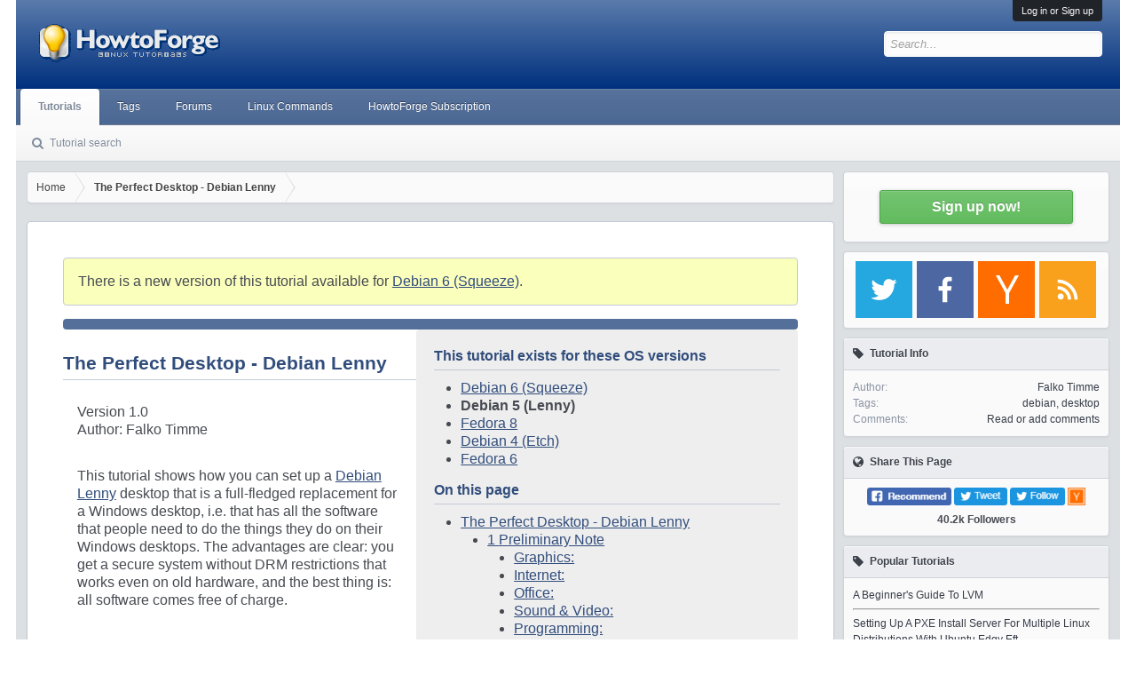

--- FILE ---
content_type: text/html; charset=UTF-8
request_url: https://www.howtoforge.com/the-perfect-desktop-debian-lenny
body_size: 17137
content:
<!DOCTYPE html><html id="XenForo" lang="en-US" dir="LTR" class="Public NoJs LoggedOut Sidebar Responsive" xmlns:fb="http://www.facebook.com/2008/fbml"><head><meta charset="utf-8"/>
<script>var __ezHttpConsent={setByCat:function(src,tagType,attributes,category,force,customSetScriptFn=null){var setScript=function(){if(force||window.ezTcfConsent[category]){if(typeof customSetScriptFn==='function'){customSetScriptFn();}else{var scriptElement=document.createElement(tagType);scriptElement.src=src;attributes.forEach(function(attr){for(var key in attr){if(attr.hasOwnProperty(key)){scriptElement.setAttribute(key,attr[key]);}}});var firstScript=document.getElementsByTagName(tagType)[0];firstScript.parentNode.insertBefore(scriptElement,firstScript);}}};if(force||(window.ezTcfConsent&&window.ezTcfConsent.loaded)){setScript();}else if(typeof getEzConsentData==="function"){getEzConsentData().then(function(ezTcfConsent){if(ezTcfConsent&&ezTcfConsent.loaded){setScript();}else{console.error("cannot get ez consent data");force=true;setScript();}});}else{force=true;setScript();console.error("getEzConsentData is not a function");}},};</script>
<script>var ezTcfConsent=window.ezTcfConsent?window.ezTcfConsent:{loaded:false,store_info:false,develop_and_improve_services:false,measure_ad_performance:false,measure_content_performance:false,select_basic_ads:false,create_ad_profile:false,select_personalized_ads:false,create_content_profile:false,select_personalized_content:false,understand_audiences:false,use_limited_data_to_select_content:false,};function getEzConsentData(){return new Promise(function(resolve){document.addEventListener("ezConsentEvent",function(event){var ezTcfConsent=event.detail.ezTcfConsent;resolve(ezTcfConsent);});});}</script>
<script>if(typeof _setEzCookies!=='function'){function _setEzCookies(ezConsentData){var cookies=window.ezCookieQueue;for(var i=0;i<cookies.length;i++){var cookie=cookies[i];if(ezConsentData&&ezConsentData.loaded&&ezConsentData[cookie.tcfCategory]){document.cookie=cookie.name+"="+cookie.value;}}}}
window.ezCookieQueue=window.ezCookieQueue||[];if(typeof addEzCookies!=='function'){function addEzCookies(arr){window.ezCookieQueue=[...window.ezCookieQueue,...arr];}}
addEzCookies([{name:"ezoab_178704",value:"mod3; Path=/; Domain=howtoforge.com; Max-Age=7200",tcfCategory:"store_info",isEzoic:"true",},{name:"ezosuibasgeneris-1",value:"19fe1878-7199-4c50-5076-c5ef396f9874; Path=/; Domain=howtoforge.com; Expires=Sat, 30 Jan 2027 09:24:00 UTC; Secure; SameSite=None",tcfCategory:"understand_audiences",isEzoic:"true",}]);if(window.ezTcfConsent&&window.ezTcfConsent.loaded){_setEzCookies(window.ezTcfConsent);}else if(typeof getEzConsentData==="function"){getEzConsentData().then(function(ezTcfConsent){if(ezTcfConsent&&ezTcfConsent.loaded){_setEzCookies(window.ezTcfConsent);}else{console.error("cannot get ez consent data");_setEzCookies(window.ezTcfConsent);}});}else{console.error("getEzConsentData is not a function");_setEzCookies(window.ezTcfConsent);}</script><script type="text/javascript" data-ezscrex='false' data-cfasync='false'>window._ezaq = Object.assign({"edge_cache_status":13,"edge_response_time":114,"url":"https://www.howtoforge.com/the-perfect-desktop-debian-lenny"}, typeof window._ezaq !== "undefined" ? window._ezaq : {});</script><script type="text/javascript" data-ezscrex='false' data-cfasync='false'>window._ezaq = Object.assign({"ab_test_id":"mod3"}, typeof window._ezaq !== "undefined" ? window._ezaq : {});window.__ez=window.__ez||{};window.__ez.tf={"NewBanger":"lazyload"};</script><script type="text/javascript" data-ezscrex='false' data-cfasync='false'>window.ezDisableAds = true;</script>
<script data-ezscrex='false' data-cfasync='false' data-pagespeed-no-defer>var __ez=__ez||{};__ez.stms=Date.now();__ez.evt={};__ez.script={};__ez.ck=__ez.ck||{};__ez.template={};__ez.template.isOrig=true;__ez.queue=__ez.queue||function(){var e=0,i=0,t=[],n=!1,o=[],r=[],s=!0,a=function(e,i,n,o,r,s,a){var l=arguments.length>7&&void 0!==arguments[7]?arguments[7]:window,d=this;this.name=e,this.funcName=i,this.parameters=null===n?null:w(n)?n:[n],this.isBlock=o,this.blockedBy=r,this.deleteWhenComplete=s,this.isError=!1,this.isComplete=!1,this.isInitialized=!1,this.proceedIfError=a,this.fWindow=l,this.isTimeDelay=!1,this.process=function(){f("... func = "+e),d.isInitialized=!0,d.isComplete=!0,f("... func.apply: "+e);var i=d.funcName.split("."),n=null,o=this.fWindow||window;i.length>3||(n=3===i.length?o[i[0]][i[1]][i[2]]:2===i.length?o[i[0]][i[1]]:o[d.funcName]),null!=n&&n.apply(null,this.parameters),!0===d.deleteWhenComplete&&delete t[e],!0===d.isBlock&&(f("----- F'D: "+d.name),m())}},l=function(e,i,t,n,o,r,s){var a=arguments.length>7&&void 0!==arguments[7]?arguments[7]:window,l=this;this.name=e,this.path=i,this.async=o,this.defer=r,this.isBlock=t,this.blockedBy=n,this.isInitialized=!1,this.isError=!1,this.isComplete=!1,this.proceedIfError=s,this.fWindow=a,this.isTimeDelay=!1,this.isPath=function(e){return"/"===e[0]&&"/"!==e[1]},this.getSrc=function(e){return void 0!==window.__ezScriptHost&&this.isPath(e)&&"banger.js"!==this.name?window.__ezScriptHost+e:e},this.process=function(){l.isInitialized=!0,f("... file = "+e);var i=this.fWindow?this.fWindow.document:document,t=i.createElement("script");t.src=this.getSrc(this.path),!0===o?t.async=!0:!0===r&&(t.defer=!0),t.onerror=function(){var e={url:window.location.href,name:l.name,path:l.path,user_agent:window.navigator.userAgent};"undefined"!=typeof _ezaq&&(e.pageview_id=_ezaq.page_view_id);var i=encodeURIComponent(JSON.stringify(e)),t=new XMLHttpRequest;t.open("GET","//g.ezoic.net/ezqlog?d="+i,!0),t.send(),f("----- ERR'D: "+l.name),l.isError=!0,!0===l.isBlock&&m()},t.onreadystatechange=t.onload=function(){var e=t.readyState;f("----- F'D: "+l.name),e&&!/loaded|complete/.test(e)||(l.isComplete=!0,!0===l.isBlock&&m())},i.getElementsByTagName("head")[0].appendChild(t)}},d=function(e,i){this.name=e,this.path="",this.async=!1,this.defer=!1,this.isBlock=!1,this.blockedBy=[],this.isInitialized=!0,this.isError=!1,this.isComplete=i,this.proceedIfError=!1,this.isTimeDelay=!1,this.process=function(){}};function c(e,i,n,s,a,d,c,u,f){var m=new l(e,i,n,s,a,d,c,f);!0===u?o[e]=m:r[e]=m,t[e]=m,h(m)}function h(e){!0!==u(e)&&0!=s&&e.process()}function u(e){if(!0===e.isTimeDelay&&!1===n)return f(e.name+" blocked = TIME DELAY!"),!0;if(w(e.blockedBy))for(var i=0;i<e.blockedBy.length;i++){var o=e.blockedBy[i];if(!1===t.hasOwnProperty(o))return f(e.name+" blocked = "+o),!0;if(!0===e.proceedIfError&&!0===t[o].isError)return!1;if(!1===t[o].isComplete)return f(e.name+" blocked = "+o),!0}return!1}function f(e){var i=window.location.href,t=new RegExp("[?&]ezq=([^&#]*)","i").exec(i);"1"===(t?t[1]:null)&&console.debug(e)}function m(){++e>200||(f("let's go"),p(o),p(r))}function p(e){for(var i in e)if(!1!==e.hasOwnProperty(i)){var t=e[i];!0===t.isComplete||u(t)||!0===t.isInitialized||!0===t.isError?!0===t.isError?f(t.name+": error"):!0===t.isComplete?f(t.name+": complete already"):!0===t.isInitialized&&f(t.name+": initialized already"):t.process()}}function w(e){return"[object Array]"==Object.prototype.toString.call(e)}return window.addEventListener("load",(function(){setTimeout((function(){n=!0,f("TDELAY -----"),m()}),5e3)}),!1),{addFile:c,addFileOnce:function(e,i,n,o,r,s,a,l,d){t[e]||c(e,i,n,o,r,s,a,l,d)},addDelayFile:function(e,i){var n=new l(e,i,!1,[],!1,!1,!0);n.isTimeDelay=!0,f(e+" ...  FILE! TDELAY"),r[e]=n,t[e]=n,h(n)},addFunc:function(e,n,s,l,d,c,u,f,m,p){!0===c&&(e=e+"_"+i++);var w=new a(e,n,s,l,d,u,f,p);!0===m?o[e]=w:r[e]=w,t[e]=w,h(w)},addDelayFunc:function(e,i,n){var o=new a(e,i,n,!1,[],!0,!0);o.isTimeDelay=!0,f(e+" ...  FUNCTION! TDELAY"),r[e]=o,t[e]=o,h(o)},items:t,processAll:m,setallowLoad:function(e){s=e},markLoaded:function(e){if(e&&0!==e.length){if(e in t){var i=t[e];!0===i.isComplete?f(i.name+" "+e+": error loaded duplicate"):(i.isComplete=!0,i.isInitialized=!0)}else t[e]=new d(e,!0);f("markLoaded dummyfile: "+t[e].name)}},logWhatsBlocked:function(){for(var e in t)!1!==t.hasOwnProperty(e)&&u(t[e])}}}();__ez.evt.add=function(e,t,n){e.addEventListener?e.addEventListener(t,n,!1):e.attachEvent?e.attachEvent("on"+t,n):e["on"+t]=n()},__ez.evt.remove=function(e,t,n){e.removeEventListener?e.removeEventListener(t,n,!1):e.detachEvent?e.detachEvent("on"+t,n):delete e["on"+t]};__ez.script.add=function(e){var t=document.createElement("script");t.src=e,t.async=!0,t.type="text/javascript",document.getElementsByTagName("head")[0].appendChild(t)};__ez.dot=__ez.dot||{};__ez.queue.addFileOnce('/detroitchicago/boise.js', '/detroitchicago/boise.js?gcb=195-3&cb=5', true, [], true, false, true, false);__ez.queue.addFileOnce('/parsonsmaize/abilene.js', '/parsonsmaize/abilene.js?gcb=195-3&cb=e80eca0cdb', true, [], true, false, true, false);__ez.queue.addFileOnce('/parsonsmaize/mulvane.js', '/parsonsmaize/mulvane.js?gcb=195-3&cb=e75e48eec0', true, ['/parsonsmaize/abilene.js'], true, false, true, false);__ez.queue.addFileOnce('/detroitchicago/birmingham.js', '/detroitchicago/birmingham.js?gcb=195-3&cb=539c47377c', true, ['/parsonsmaize/abilene.js'], true, false, true, false);</script>
<script type="text/javascript">var _ez_send_requests_through_ezoic = true;</script>
<script data-ezscrex="false" type="text/javascript" data-cfasync="false">window._ezaq = Object.assign({"ad_cache_level":0,"adpicker_placement_cnt":0,"ai_placeholder_cache_level":0,"ai_placeholder_placement_cnt":-1,"article_category":"debian,desktop","author":"Falko Timme","domain":"howtoforge.com","domain_id":178704,"ezcache_level":2,"ezcache_skip_code":0,"has_bad_image":0,"has_bad_words":0,"is_sitespeed":0,"lt_cache_level":0,"response_size":56293,"response_size_orig":50451,"response_time_orig":102,"template_id":5,"url":"https://www.howtoforge.com/the-perfect-desktop-debian-lenny","word_count":0,"worst_bad_word_level":0}, typeof window._ezaq !== "undefined" ? window._ezaq : {});__ez.queue.markLoaded('ezaqBaseReady');</script>
<script type='text/javascript' data-ezscrex='false' data-cfasync='false'>
window.ezAnalyticsStatic = true;
window._ez_send_requests_through_ezoic = true;
function analyticsAddScript(script) {
	var ezDynamic = document.createElement('script');
	ezDynamic.type = 'text/javascript';
	ezDynamic.innerHTML = script;
	document.head.appendChild(ezDynamic);
}
function getCookiesWithPrefix() {
    var allCookies = document.cookie.split(';');
    var cookiesWithPrefix = {};

    for (var i = 0; i < allCookies.length; i++) {
        var cookie = allCookies[i].trim();

        for (var j = 0; j < arguments.length; j++) {
            var prefix = arguments[j];
            if (cookie.indexOf(prefix) === 0) {
                var cookieParts = cookie.split('=');
                var cookieName = cookieParts[0];
                var cookieValue = cookieParts.slice(1).join('=');
                cookiesWithPrefix[cookieName] = decodeURIComponent(cookieValue);
                break; // Once matched, no need to check other prefixes
            }
        }
    }

    return cookiesWithPrefix;
}
function productAnalytics() {
	var d = {"pr":[6],"omd5":"808daf82dfcae40db8db9af86d1fcaf5","nar":"risk score"};
	d.u = _ezaq.url;
	d.p = _ezaq.page_view_id;
	d.v = _ezaq.visit_uuid;
	d.ab = _ezaq.ab_test_id;
	d.e = JSON.stringify(_ezaq);
	d.ref = document.referrer;
	d.c = getCookiesWithPrefix('active_template', 'ez', 'lp_');
	if(typeof ez_utmParams !== 'undefined') {
		d.utm = ez_utmParams;
	}

	var dataText = JSON.stringify(d);
	var xhr = new XMLHttpRequest();
	xhr.open('POST','//g.ezoic.net/ezais/analytics?cb=1', true);
	xhr.onload = function () {
		if (xhr.status!=200) {
            return;
		}

        if(document.readyState !== 'loading') {
            analyticsAddScript(xhr.response);
            return;
        }

        var eventFunc = function() {
            if(document.readyState === 'loading') {
                return;
            }
            document.removeEventListener('readystatechange', eventFunc, false);
            analyticsAddScript(xhr.response);
        };

        document.addEventListener('readystatechange', eventFunc, false);
	};
	xhr.setRequestHeader('Content-Type','text/plain');
	xhr.send(dataText);
}
__ez.queue.addFunc("productAnalytics", "productAnalytics", null, true, ['ezaqBaseReady'], false, false, false, true);
</script>
	
	<meta http-equiv="X-UA-Compatible" content="IE=Edge,chrome=1"/>
		<meta name="viewport" content="width=device-width, initial-scale=1"/>
		<base href="https://www.howtoforge.com"/>
		<script>
			var _b = document.getElementsByTagName('base')[0], _bH = "https://www.howtoforge.com/the-perfect-desktop-debian-lenny";
			if (_b && _b.href != _bH) _b.href = _bH;
		</script>
	<title>The Perfect Desktop - Debian Lenny</title>
	<meta name="description" content="The Perfect Desktop - Debian Lenny 

This tutorial shows how you can set up a Debian Lenny
desktop that is a full-fledged replacement for a Windows... "/>
	
	<meta property="og:title" content="The Perfect Desktop - Debian Lenny"/>
	<meta property="og:description" content="The Perfect Desktop - Debian Lenny 

This tutorial shows how you can set up a Debian Lenny
desktop that is a full-fledged replacement for a Windows... "/>
	<meta property="og:site_name" content="HowtoForge"/>
	<meta property="og:type" content="article"/>
	
	<meta name="twitter:card" content="summary"/>
	<meta name="twitter:site" content="@howtoforgecom"/>
	<meta name="twitter:creator" content="@howtoforgecom"/>
	<meta name="twitter:title" content="The Perfect Desktop - Debian Lenny"/>
	<meta name="twitter:description" content="The Perfect Desktop - Debian Lenny 

This tutorial shows how you can set up a Debian Lenny
desktop that is a full-fledged replacement for a Windows... "/>

	<link rel="alternate" href="https://www.howtoforge.com/the-perfect-desktop-debian-lenny" hreflang="en"/>	
	<link rel="next" href="https://www.howtoforge.com/the-perfect-desktop-debian-lenny-p2"/>	
	<link rel="canonical" href="https://www.howtoforge.com/the-perfect-desktop-debian-lenny"/>	
	
	
	<script type="application/ld+json">
{
  "@context" : "http://schema.org",
  "@type" : "Article",
  "headline": "The Perfect Desktop - Debian Lenny",
  "name" : "The Perfect Desktop - Debian Lenny",
  "author" : {
    "@type" : "Person",
    "name" : "Falko Timme",
	"url" : "https://www.howtoforge.com/author/falko+timme/"
  },
  "articleSection" : "debian,desktop",
  "url" : "https://www.howtoforge.com/the-perfect-desktop-debian-lenny",
  "publisher" : {
    "@type" : "Organization",
    "name" : "Howtoforge",
	"url" : "https://www.howtoforge.com/imprint/"
  }
}
</script>
	
	<noscript><style>.JsOnly, .jsOnly { display: none !important; }</style></noscript>
	<link rel="stylesheet" href="/themes/howtoforge/icons/css/font-awesome.min.css"/>
	<link href="/themes/howtoforge/fonts/opensans.css?family=Open+Sans:400,700" rel="stylesheet" type="text/css"/>
	
	<link href="/themes/howtoforge/templates/xf.css" rel="stylesheet"/>
	<script src="/js/jquery/jquery-1.11.3.min.js"></script>
	<script src="/themes/howtoforge/js/xenforo/xenforo.js?_v=303ae0ca"></script>
	<!--<script src="/themes/howtoforge/js/bbm/zloader.js?_v=303ae0ca"></script>-->
	
	<script type="text/javascript" src="/js/fancybox/jquery.mousewheel-3.0.4.pack.js"></script>
	<script type="text/javascript" src="/js/fancybox/jquery.fancybox-1.3.4.pack.js"></script>
	<link rel="stylesheet" type="text/css" href="/js/fancybox/jquery.fancybox-1.3.4.css" media="screen"/>
	<link href="/themes/howtoforge/templates/style.min.css" rel="stylesheet"/>
	<link rel="alternate" type="application/rss+xml" title="RSS-Feed für Howtoforge" href="/feed.rss"/>
	<script src="/js/tinymce_4.1.7/tinymce.min.js"></script>
	<link rel="preload" href="/js/tinymce_4.1.7/skins/lightgray/skin.min.css" as="style"/>
	<link rel="preload" href="/js/tinymce_4.1.7/skins/lightgray/content.min.css" as="style"/>
	<link rel="preload" href="/themes/howtoforge/css/custom.css" as="style"/>
	<link rel="preload" href="/js/tinymce_4.1.7/skins/lightgray/fonts/tinymce.woff" as="font" crossorigin="anonymous"/>

<!--
<script type="text/plain">
	var _paq = window._paq = window._paq || [];
	// tracker methods like "setCustomDimension" should be called before "trackPageView" 
	_paq.push(['disableCookies']);
	_paq.push(["setDoNotTrack", true]);
	_paq.push(['trackPageView']);
	(function() {
	  var u="//s.howtoforge.com/";
	  _paq.push(['setTrackerUrl', u+'matomo.php']);
	  _paq.push(['setSiteId', '1']);
	  var d=document, g=d.createElement('script'), s=d.getElementsByTagName('script')[0];
	  g.async=true; g.src=u+'matomo.js'; s.parentNode.insertBefore(g,s);
	})();
</script>

-->


<!-- Begin Google auto ads -->
<!--
<script async src="//pagead2.googlesyndication.com/pagead/js/adsbygoogle.js"></script>
<script>
     (adsbygoogle = window.adsbygoogle || []).push({
          google_ad_client: "ca-pub-3043223216276099",
          enable_page_level_ads: true
     });
</script>
-->
<!-- End Google auto ads -->
<!-- Begin BSA Native Ads -->
<script type="text/plain" src="//m.servedby-buysellads.com/monetization.js"></script>
<!-- End BSA Native Ads -->

<script type='text/javascript'>
var ezoTemplate = 'orig_site';
var ezouid = '1';
var ezoFormfactor = '1';
</script><script data-ezscrex="false" type='text/javascript'>
var soc_app_id = '0';
var did = 178704;
var ezdomain = 'howtoforge.com';
var ezoicSearchable = 1;
</script></head>
<body>
<div id="loginBar">
	<div class="pageWidth">
		<div class="pageContent">	
			<h3 id="loginBarHandle">
				<label for="LoginControl"><a href="https://forum.howtoforge.com/login/" class="concealed noOutline">Log in or Sign up</a></label>
			</h3>
			<span class="helper"></span>
		</div>
	</div>
</div>
<header>
<div id="header">
	<div id="logoBlock">
	<div class="pageWidth">
		<div class="pageContent">
					<div id="logo"><a href="/">
						<span></span>
						<img src="/images/howtoforge_logo_trans.gif" alt="Howtoforge" style="margin-left:20px;"/>
					</a></div>
			<span class="helper"></span>
		</div>
	</div>
</div>
<div id="navigation" class="pageWidth withSearch">
	<div class="pageContent">
		<nav>
<div class="navTabs">
	<ul class="publicTabs">
		<!-- home -->
		<li class="navTab forums selected">
			<a href="/" class="navLink">Tutorials</a>
						<div class="tabLinks forumsTabLinks">
				<ul class="secondaryContent blockLinksList">
					<li><a href="/search/">Tutorial search</a></li>
				</ul>
			</div>
					</li>
		<li class="navTab forums PopupClosed">
			<a href="/tutorials/" class="navLink">Tags</a>
					</li>
		<li class="navTab forums PopupClosed"><a href="https://forum.howtoforge.com/" class="navLink">Forums</a></li>
		<li class="navTab forums PopupClosed"><a href="/linux-commands/" class="navLink">Linux Commands</a></li>
		<li class="navTab forums PopupClosed"><a href="/subscription/" class="navLink">HowtoForge Subscription</a></li>
	</ul>
</div>
<span class="helper"></span>
		</nav>	
	</div>
</div>
	

<div id="searchBar" class="pageWidth">
	<span id="QuickSearchPlaceholder" title=" Search..."> Search</span>
	<fieldset id="QuickSearch">
		<form action="/" method="post" class="formPopup">
			<div class="primaryControls">
				<!-- block: primaryControls -->
				<input type="search" name="q" value="" class="textCtrl" placeholder="Search..." results="0" title="Enter your search and hit enter..." id="QuickSearchQuery"/>				
				<!-- end block: primaryControls -->
			</div>
			<input type="hidden" name="_xfToken" value=""/>
		</form>		
	</fieldset>
</div>
</div>

		
		
	</header>
	
<div id="content" class="forum_list">
	<div class="pageWidth">
		<div class="pageContent">
			<!-- main content area -->
				<div class="mainContainer">
					<div class="mainContent">
						<!-- begin main template -->
						<div class="breadBoxTop">
<nav>
	<fieldset class="breadcrumb" itemscope="" itemtype="https://schema.org/BreadcrumbList">
		<span class="crumbs">
				<span class="crust homeCrumb" itemprop="itemListElement" itemscope="" itemtype="https://schema.org/ListItem">
					<a href="/" class="crumb" rel="up" itemprop="item"><span itemprop="name">Home</span></a>
					<span class="arrow"><span></span></span>
					<meta itemprop="position" content="1"/>
				</span>
				<span class="crust selectedTabCrumb" itemprop="itemListElement" itemscope="" itemtype="https://schema.org/ListItem">
					<a href="/the-perfect-desktop-debian-lenny" class="crumb" rel="up" itemprop="item"><span itemprop="name">The Perfect Desktop - Debian Lenny</span></a>
					<span class="arrow"><span>&gt;</span></span>
					<meta itemprop="position" content="2"/>
				</span>
		</span>
	</fieldset>
</nav>
</div>

<!-- Begin Article content -->
<div id="htfContentPage">

<p id="new-version">There is a new version of this tutorial available for <a href="/the-perfect-desktop-debian-squeeze">Debian 6 (Squeeze)</a>.</p>

<div class="bsa-apiads"></div>
<article>


<div class="contributeEdit" style="float:right; width:450px; max-width:100%;">
		<div id="tocContainer">
		<h3>This tutorial exists for these OS versions</h3>
	<ul><li><a href="/the-perfect-desktop-debian-squeeze">Debian 6 (Squeeze)</a></li><li><strong>Debian 5 (Lenny)</strong></li><li><a href="/installation-guide-fedora8-desktop">Fedora 8</a></li><li><a href="/the_perfect_desktop_debian_etch">Debian 4 (Etch)</a></li><li><a href="/the_perfect_desktop_fedora_core6">Fedora 6</a></li></ul>		<h3>On this page</h3>
	<ol class="toc">
<li><a href="#the-perfect-desktop-debian-lenny">The Perfect Desktop - Debian Lenny</a>
<ol>
<li><a href="#-preliminary-note">1 Preliminary Note</a>
<ol>
<li><a href="#graphics">Graphics:</a></li>
<li><a href="#internet">Internet:</a></li>
<li><a href="#office">Office:</a></li>
<li><a href="#sound-amp-video">Sound &amp; Video:</a></li>
<li><a href="#programming">Programming:</a></li>
<li><a href="#other">Other:</a></li>
</ol>
</li>
<li><a href="#-installing-the-base-system">2 Installing The Base System</a>
</li></ol></li>
</ol>
	</div>
	</div>



<h2 id="the-perfect-desktop-debian-lenny">The Perfect Desktop - Debian Lenny</h2>
<p>Version 1.0 <br/>Author: Falko Timme <br/></p>
<p>This tutorial shows how you can set up a <a mce_real_href="http://www.debian.org/" href="http://www.debian.org/" target="_blank" rel="noopener">Debian Lenny</a> desktop that is a full-fledged replacement for a Windows desktop, i.e. that has all the software that people need to do the things they do on their Windows desktops. The advantages are clear: you get a secure system without DRM restrictions that works even on old hardware, and the best thing is: all software comes free of charge.</p>
<p>I want to say first that this is not the only way of setting up such a system. There are many ways of achieving this goal but this is the way I take. I do not issue any guarantee that this will work for you!</p>
<p> </p>
<h3 id="-preliminary-note">1 Preliminary Note</h3>
<p>To fully replace a Windows desktop, I want the Debian Lenny desktop to have the following software installed:</p>
<h4 id="graphics">Graphics:</h4>
<ul>
<li>The GIMP <i>- free software replacement for Adobe Photoshop</i></li>
<li>F-Spot <i>- full-featured personal photo management application for the GNOME desktop</i></li>
<li>Google Picasa <i>- application for organizing and editing digital photos</i></li>
</ul>
<h4 id="internet">Internet:</h4>
<ul>
<li>Firefox/Iceweasel</li>
<li>Opera</li>
<li>Flash Player 10</li>
<li>FileZilla <i>- multithreaded FTP client </i></li>
<li>Thunderbird/Icedove <i>- email and news client</i></li>
<li>Evolution <i>- combines e-mail, calendar, address book, and task list management functions</i></li>
<li>aMule <i>- P2P file sharing application</i></li>
<li>Transmission BitTorrent Client - <i>BitTorrent client</i></li>
<li>Azureus/Vuze <i>- Java Bittorrent client </i></li>
<li>Pidgin <i>- multi-platform instant messaging client</i></li>
<li>Skype</li>
<li>Google Earth</li>
<li>Xchat IRC <i>- IRC client </i></li>
</ul>
<h4 id="office">Office:</h4>
<ul>
<li>OpenOffice Writer <i>- replacement for Microsoft Word</i></li>
<li>OpenOffice Calc <i>- replacement for Microsoft Excel </i></li>
<li>Adobe Reader</li>
<li>GnuCash <i>- double-entry book-keeping personal finance system, similar to Quicken </i></li>
<li>Scribus <i>- open source desktop publishing (DTP) application</i></li>
</ul>
<h4 id="sound-amp-video">Sound &amp; Video:</h4>
<ul>
<li>Amarok <i>- audio player</i></li>
<li>Audacity <i>- free, open source, cross platform digital audio editor</i></li>
<li>Banshee <i>- audio player, can encode/decode various formats and synchronize music with Apple iPods</i></li>
<li>MPlayer <i>- media player (video/audio), supports WMA </i></li>
<li>Rhythmbox Music Player <i>- audio player, similar to Apple&#39;s iTunes, with support for iPods </i></li>
<li>gtkPod <i>- software similar to Apple&#39;s iTunes, supports iPod, iPod nano, iPod shuffle, iPod photo, and iPod mini</i></li>
<li>XMMS <i>- audio player similar to Winamp</i></li>
<li>dvd::rip <i>- full featured DVD copy program</i></li>
<li>Kino <i>- free digital video editor</i></li>
<li>Sound Juicer CD Extractor <i>- CD ripping tool, supports various audio codecs</i></li>
<li>VLC Media Player <i>- media player (video/audio)</i></li>
<li>Real Player</li>
<li>Totem <i>- media player (video/audio)</i></li>
<li>Xine <i>- media player, supports various formats; can play DVDs</i></li>
<li>Brasero <i>- CD/DVD burning program</i></li>
<li>K3B<i> - CD/DVD burning program</i></li>
<li>Multimedia Codecs</li>
</ul>
<h4 id="programming">Programming:</h4>
<ul>
<li>KompoZer <i>- WYSIWYG HTML editor, similar to Macromedia Dreamweaver, but not as feature-rich (yet)</i></li>
<li>Bluefish <i>- text editor, suitable for many programming and markup languages</i></li>
<li>Quanta Plus <i>- web development environment, including a WYSIWYG editor</i></li>
</ul>
<h4 id="other">Other:</h4>
<ul>
<li>VMware Server <i>- lets you run your old Windows desktop as a virtual machine under your Linux desktop, so you don&#39;t have to entirely abandon Windows</i></li>
<li>TrueType fonts</li>
<li>Java</li>
<li>Read-/Write support for NTFS partitions</li>
</ul>
<p>Lots of our desired applications are available in the Debian repositories.</p><div style="width:336px;float:left; margin: 10px 15px 10px 0px;background-color:white;"><!-- begin ad tag Rectangle A -->
<!-- /1030080/howtoforge_com_article_rectangle_a_300x250 -->
<div id="div-gpt-ad-1527185271042-6" style="height:250px; width:300px;">
<script>
googletag.cmd.push(function() { googletag.display('div-gpt-ad-1527185271042-6'); });
</script>
</div>
<!-- End ad tag Rectangle A --></div>
<p>As you might have noticed, a few applications are redundant, for example there are two CD/DVD burning applications in my list (Brasero, K3B). If you know which one you like best, you obviously don&#39;t need to install the other applications, however if you like choice, then of course you can install both. The same goes for music players like Amarok, Banshee, Rhythmbox, XMMS or browsers (Firefox/Iceweasel, Opera).</p>
<p>I will use the username <span class="system">falko</span> in this tutorial, and I will download all necessary files to <span class="system">falko</span>&#39;s desktop which is equivalent to the directory <span class="system">/home/falko/Desktop</span>. If you use another username (which you most probably do ;-)), please replace <span class="system">falko</span> with your own username. So when I use a command like</p>
<pre class="command">cd /home/falko/Desktop</pre>
<p>you must replace <span class="system">falko</span>.</p>
<p> </p>
<h3 id="-installing-the-base-system">2 Installing The Base System</h3>
<p>Download the Debian Lenny netinstall iso image (available here: <a mce_real_href="http://cdimage.debian.org/debian-cd/5.0.0/i386/iso-cd/debian-500-i386-netinst.iso" href="http://cdimage.debian.org/debian-cd/5.0.0/i386/iso-cd/debian-500-i386-netinst.iso">http://cdimage.debian.org/debian-cd/5.0.0/i386/iso-cd/debian-500-i386-netinst.iso</a> (i386) or <a mce_real_href="http://cdimage.debian.org/debian-cd/5.0.0/amd64/iso-cd/debian-500-amd64-netinst.iso" href="http://cdimage.debian.org/debian-cd/5.0.0/amd64/iso-cd/debian-500-amd64-netinst.iso">http://cdimage.debian.org/debian-cd/5.0.0/amd64/iso-cd/debian-500-amd64-netinst.iso</a> (x86_64)) , burn it onto a CD, and boot your computer from it. Select <span class="system">Graphical install</span>:</p>
<p><a class="fancybox" id="img-1" href="https://www.howtoforge.com/images/the_perfect_desktop_debian_lenny/big/1.png"><img loading="lazy" mce_real_src="https://www.howtoforge.com/images/the_perfect_desktop_debian_lenny/1.png" src="https://www.howtoforge.com/images/the_perfect_desktop_debian_lenny/1.png" width="550" height="413"/></a></p>
<p>Choose your language:</p>
<p><a class="fancybox" id="img-2" href="https://www.howtoforge.com/images/the_perfect_desktop_debian_lenny/big/2.png"><img loading="lazy" mce_real_src="https://www.howtoforge.com/images/the_perfect_desktop_debian_lenny/2.png" src="https://www.howtoforge.com/images/the_perfect_desktop_debian_lenny/2.png" width="550" height="413"/></a></p>
<p>Then select your location:</p>
<p><a class="fancybox" id="img-3" href="https://www.howtoforge.com/images/the_perfect_desktop_debian_lenny/big/3.png"><img loading="lazy" mce_real_src="https://www.howtoforge.com/images/the_perfect_desktop_debian_lenny/3.png" src="https://www.howtoforge.com/images/the_perfect_desktop_debian_lenny/3.png" width="550" height="413"/></a></p>
<p><a class="fancybox" id="img-4" href="https://www.howtoforge.com/images/the_perfect_desktop_debian_lenny/big/4.png"><img loading="lazy" mce_real_src="https://www.howtoforge.com/images/the_perfect_desktop_debian_lenny/4.png" src="https://www.howtoforge.com/images/the_perfect_desktop_debian_lenny/4.png" width="550" height="413"/></a></p>
<p><a class="fancybox" id="img-5" href="https://www.howtoforge.com/images/the_perfect_desktop_debian_lenny/big/5.png"><img loading="lazy" mce_real_src="https://www.howtoforge.com/images/the_perfect_desktop_debian_lenny/5.png" src="https://www.howtoforge.com/images/the_perfect_desktop_debian_lenny/5.png" width="550" height="413"/></a></p>
<p>Choose a keyboard layout:</p>
<p><a class="fancybox" id="img-6" href="https://www.howtoforge.com/images/the_perfect_desktop_debian_lenny/big/6.png"><img loading="lazy" mce_real_src="https://www.howtoforge.com/images/the_perfect_desktop_debian_lenny/6.png" src="https://www.howtoforge.com/images/the_perfect_desktop_debian_lenny/6.png" width="550" height="413"/></a></p>
<p>The installer checks the installation CD, your hardware, and configures the network with DHCP if there is a DHCP server in the network:</p>
<p><a class="fancybox" id="img-7" href="https://www.howtoforge.com/images/the_perfect_desktop_debian_lenny/big/7.png"><img loading="lazy" mce_real_src="https://www.howtoforge.com/images/the_perfect_desktop_debian_lenny/7.png" src="https://www.howtoforge.com/images/the_perfect_desktop_debian_lenny/7.png" width="550" height="413"/></a></p>
<p><a class="fancybox" id="img-8" href="https://www.howtoforge.com/images/the_perfect_desktop_debian_lenny/big/8.png"><img loading="lazy" mce_real_src="https://www.howtoforge.com/images/the_perfect_desktop_debian_lenny/8.png" src="https://www.howtoforge.com/images/the_perfect_desktop_debian_lenny/8.png" width="550" height="413"/></a></p>
<p>Since this is a desktop, you can accept the default hostname...</p>
<p><a class="fancybox" id="img-9" href="https://www.howtoforge.com/images/the_perfect_desktop_debian_lenny/big/9.png"><img loading="lazy" mce_real_src="https://www.howtoforge.com/images/the_perfect_desktop_debian_lenny/9.png" src="https://www.howtoforge.com/images/the_perfect_desktop_debian_lenny/9.png" width="550" height="413"/></a></p>
<p>... and domain:</p>
<p><a class="fancybox" id="img-10" href="https://www.howtoforge.com/images/the_perfect_desktop_debian_lenny/big/10.png"><img loading="lazy" mce_real_src="https://www.howtoforge.com/images/the_perfect_desktop_debian_lenny/10.png" src="https://www.howtoforge.com/images/the_perfect_desktop_debian_lenny/10.png" width="550" height="413"/></a></p>
<p>Now you have to partition your hard disk. For simplicity&#39;s sake I will create one big partition (with the mount point <span class="system">/</span>) and a little swap partition so I select <span class="system">Guided - use entire disk</span> (of course, the partitioning is totally up to you - if you like, you can create more than just one big partition, and you can also use LVM):</p>
<p><a class="fancybox" id="img-11" href="https://www.howtoforge.com/images/the_perfect_desktop_debian_lenny/big/11.png"><img loading="lazy" mce_real_src="https://www.howtoforge.com/images/the_perfect_desktop_debian_lenny/11.png" src="https://www.howtoforge.com/images/the_perfect_desktop_debian_lenny/11.png" width="550" height="413"/></a></p>
<p>Select the disk that you want to partition:</p>
<p><a class="fancybox" id="img-12" href="https://www.howtoforge.com/images/the_perfect_desktop_debian_lenny/big/12.png"><img loading="lazy" mce_real_src="https://www.howtoforge.com/images/the_perfect_desktop_debian_lenny/12.png" src="https://www.howtoforge.com/images/the_perfect_desktop_debian_lenny/12.png" width="550" height="413"/></a></p>
<p>Then select the partitioning scheme. As mentioned before, I select <span class="system">All files in one partition (recommended for new users)</span> for simplicity&#39;s sake - it&#39;s up to your likings what you choose here:</p>
<p><a class="fancybox" id="img-13" href="https://www.howtoforge.com/images/the_perfect_desktop_debian_lenny/big/13.png"><img loading="lazy" mce_real_src="https://www.howtoforge.com/images/the_perfect_desktop_debian_lenny/13.png" src="https://www.howtoforge.com/images/the_perfect_desktop_debian_lenny/13.png" width="550" height="413"/></a></p>
<p>When you&#39;re finished, select <span class="system">Finish partitioning and write changes to disk</span>:</p>
<p><a class="fancybox" id="img-14" href="https://www.howtoforge.com/images/the_perfect_desktop_debian_lenny/big/14.png"><img loading="lazy" mce_real_src="https://www.howtoforge.com/images/the_perfect_desktop_debian_lenny/14.png" src="https://www.howtoforge.com/images/the_perfect_desktop_debian_lenny/14.png" width="550" height="413"/></a></p>
<p>Select <span class="system">Yes</span> when you&#39;re asked <span class="system">Write changes to disks?</span>:</p>
<p><a class="fancybox" id="img-15" href="https://www.howtoforge.com/images/the_perfect_desktop_debian_lenny/big/15.png"><img loading="lazy" mce_real_src="https://www.howtoforge.com/images/the_perfect_desktop_debian_lenny/15.png" src="https://www.howtoforge.com/images/the_perfect_desktop_debian_lenny/15.png" width="550" height="413"/></a></p>
<p>Afterwards, your new partitions are created and formatted:</p>
<p><a class="fancybox" id="img-16" href="https://www.howtoforge.com/images/the_perfect_desktop_debian_lenny/big/16.png"><img loading="lazy" mce_real_src="https://www.howtoforge.com/images/the_perfect_desktop_debian_lenny/16.png" src="https://www.howtoforge.com/images/the_perfect_desktop_debian_lenny/16.png" width="550" height="413"/></a></p>
<p>Now the base system is installed:</p>
<p><a class="fancybox" id="img-17" href="https://www.howtoforge.com/images/the_perfect_desktop_debian_lenny/big/17.png"><img loading="lazy" mce_real_src="https://www.howtoforge.com/images/the_perfect_desktop_debian_lenny/17.png" src="https://www.howtoforge.com/images/the_perfect_desktop_debian_lenny/17.png" width="550" height="413"/></a></p>
<p>Afterwards, give the root user a password:</p>
<p><a class="fancybox" id="img-18" href="https://www.howtoforge.com/images/the_perfect_desktop_debian_lenny/big/18.png"><img loading="lazy" mce_real_src="https://www.howtoforge.com/images/the_perfect_desktop_debian_lenny/18.png" src="https://www.howtoforge.com/images/the_perfect_desktop_debian_lenny/18.png" width="550" height="413"/></a></p>
<p>Create a normal user account:</p>
<p><a class="fancybox" id="img-19" href="https://www.howtoforge.com/images/the_perfect_desktop_debian_lenny/big/19.png"><img loading="lazy" mce_real_src="https://www.howtoforge.com/images/the_perfect_desktop_debian_lenny/19.png" src="https://www.howtoforge.com/images/the_perfect_desktop_debian_lenny/19.png" width="550" height="413"/></a></p>
<p><a class="fancybox" id="img-20" href="https://www.howtoforge.com/images/the_perfect_desktop_debian_lenny/big/20.png"><img loading="lazy" mce_real_src="https://www.howtoforge.com/images/the_perfect_desktop_debian_lenny/20.png" src="https://www.howtoforge.com/images/the_perfect_desktop_debian_lenny/20.png" width="550" height="413"/></a></p>
<p><a class="fancybox" id="img-21" href="https://www.howtoforge.com/images/the_perfect_desktop_debian_lenny/big/21.png"><img loading="lazy" mce_real_src="https://www.howtoforge.com/images/the_perfect_desktop_debian_lenny/21.png" src="https://www.howtoforge.com/images/the_perfect_desktop_debian_lenny/21.png" width="550" height="413"/></a></p>
<p>Next you must configure apt. Because you are using the Debian Lenny Netinstall CD which contains only a minimal set of packages, you must use a network mirror. Select the country where the network mirror that you want to use is located (usually this is the country where your Debian Lenny system is located):</p>
<p><a class="fancybox" id="img-22" href="https://www.howtoforge.com/images/the_perfect_desktop_debian_lenny/big/22.png"><img loading="lazy" mce_real_src="https://www.howtoforge.com/images/the_perfect_desktop_debian_lenny/22.png" src="https://www.howtoforge.com/images/the_perfect_desktop_debian_lenny/22.png" width="550" height="413"/></a></p>
<p>Then select the mirror you want to use (e.g. <span class="system">ftp2.de.debian.org</span>):</p>
<p><a class="fancybox" id="img-23" href="https://www.howtoforge.com/images/the_perfect_desktop_debian_lenny/big/23.png"><img loading="lazy" mce_real_src="https://www.howtoforge.com/images/the_perfect_desktop_debian_lenny/23.png" src="https://www.howtoforge.com/images/the_perfect_desktop_debian_lenny/23.png" width="550" height="413"/></a></p>
<p>Unless you use an HTTP proxy, leave the following field empty and hit <span class="system">Continue</span>:</p>
<p><a class="fancybox" id="img-24" href="https://www.howtoforge.com/images/the_perfect_desktop_debian_lenny/big/24.png"><img loading="lazy" mce_real_src="https://www.howtoforge.com/images/the_perfect_desktop_debian_lenny/24.png" src="https://www.howtoforge.com/images/the_perfect_desktop_debian_lenny/24.png" width="550" height="413"/></a></p>
<p>Apt is now updating its packages database:</p>
<p><a class="fancybox" id="img-25" href="https://www.howtoforge.com/images/the_perfect_desktop_debian_lenny/big/25.png"><img loading="lazy" mce_real_src="https://www.howtoforge.com/images/the_perfect_desktop_debian_lenny/25.png" src="https://www.howtoforge.com/images/the_perfect_desktop_debian_lenny/25.png" width="550" height="413"/></a></p>
<p>You can skip the package usage survey by selecting <span class="system">No</span>:</p>
<p><a class="fancybox" id="img-26" href="https://www.howtoforge.com/images/the_perfect_desktop_debian_lenny/big/26.png"><img loading="lazy" mce_real_src="https://www.howtoforge.com/images/the_perfect_desktop_debian_lenny/26.png" src="https://www.howtoforge.com/images/the_perfect_desktop_debian_lenny/26.png" width="550" height="413"/></a></p>
<p>Select <span class="system">Desktop environment</span> and <span class="system">Standard system</span> on the <span class="system">Software selection</span> screen and hit <span class="system">Continue</span>:</p>
<p><a class="fancybox" id="img-28" href="https://www.howtoforge.com/images/the_perfect_desktop_debian_lenny/big/28.png"><img loading="lazy" mce_real_src="https://www.howtoforge.com/images/the_perfect_desktop_debian_lenny/28.png" src="https://www.howtoforge.com/images/the_perfect_desktop_debian_lenny/28.png" width="550" height="413"/></a></p>
<p>The required packages are downloaded and installed on the system:</p>
<p><a class="fancybox" id="img-29" href="https://www.howtoforge.com/images/the_perfect_desktop_debian_lenny/big/29.png"><img loading="lazy" mce_real_src="https://www.howtoforge.com/images/the_perfect_desktop_debian_lenny/29.png" src="https://www.howtoforge.com/images/the_perfect_desktop_debian_lenny/29.png" width="550" height="413"/></a></p>
<p><a class="fancybox" id="img-30" href="https://www.howtoforge.com/images/the_perfect_desktop_debian_lenny/big/30.png"><img loading="lazy" mce_real_src="https://www.howtoforge.com/images/the_perfect_desktop_debian_lenny/30.png" src="https://www.howtoforge.com/images/the_perfect_desktop_debian_lenny/30.png" width="550" height="413"/></a></p>
<p>When you&#39;re asked <span class="system">Install the GRUB boot loader to the master boot record</span>, select <span class="system">Yes</span>:</p>
<p><a class="fancybox" id="img-31" href="https://www.howtoforge.com/images/the_perfect_desktop_debian_lenny/big/31.png"><img loading="lazy" mce_real_src="https://www.howtoforge.com/images/the_perfect_desktop_debian_lenny/31.png" src="https://www.howtoforge.com/images/the_perfect_desktop_debian_lenny/31.png" width="550" height="413"/></a></p>
<p>The base system installation is now finished. Remove the Debian Lenny Netinstall CD from the CD drive and hit <span class="system">Continue</span> to reboot the system:</p>
<p><a class="fancybox" id="img-32" href="https://www.howtoforge.com/images/the_perfect_desktop_debian_lenny/big/32.png"><img loading="lazy" mce_real_src="https://www.howtoforge.com/images/the_perfect_desktop_debian_lenny/32.png" src="https://www.howtoforge.com/images/the_perfect_desktop_debian_lenny/32.png" width="550" height="413"/></a></p>
<p>After the reboot, log in to the desktop with the username and password you provided during the installation:</p>
<p><a class="fancybox" id="img-33" href="https://www.howtoforge.com/images/the_perfect_desktop_debian_lenny/big/33.jpg"><img loading="lazy" mce_real_src="https://www.howtoforge.com/images/the_perfect_desktop_debian_lenny/33.jpg" src="https://www.howtoforge.com/images/the_perfect_desktop_debian_lenny/33.jpg" width="550" height="413"/></a></p>
<p><a class="fancybox" id="img-34" href="https://www.howtoforge.com/images/the_perfect_desktop_debian_lenny/big/34.jpg"><img loading="lazy" mce_real_src="https://www.howtoforge.com/images/the_perfect_desktop_debian_lenny/34.jpg" src="https://www.howtoforge.com/images/the_perfect_desktop_debian_lenny/34.jpg" width="550" height="413"/></a></p>
<p>This is how your new desktop looks:</p>
<p><a class="fancybox" id="img-35" href="https://www.howtoforge.com/images/the_perfect_desktop_debian_lenny/big/35.jpg"><img loading="lazy" mce_real_src="https://www.howtoforge.com/images/the_perfect_desktop_debian_lenny/35.jpg" src="https://www.howtoforge.com/images/the_perfect_desktop_debian_lenny/35.jpg" width="550" height="413"/></a></p>
<p>Now the base system is ready to be used.</p>

</article>

<nav>
	<div id="articlePrevNextContainer">
		<div id="articlePrevLink"></div>
		<div id="articleNextLink"><a href="/the-perfect-desktop-debian-lenny-p2">Next &gt;&gt;</a></div>
	</div>
</nav>

<!-- Author info begin -->
  <aside class="authorbox" style="margin-top:20px;">
     <img src="/images/profile/falko-timme.jpg" alt="Falko Timme"/>	 <p><strong>About Falko Timme</strong></p>
	 <p>Falko Timme is an experienced Linux administrator and founder of Timme Hosting, a leading nginx business hosting company in Germany. He is one of the most active authors on HowtoForge since 2005 and one of the core developers of ISPConfig since 2000. He has also contributed to the O&#39;Reilly book &#34;Linux System Administration&#34;. </p>
  </aside>
<!-- Author info end -->

<div style="height:30px; margin-top:20px;">
	<p style="text-align:right;"><img src="/images/pdficon_small.png"/> <a class="pdf-btn" href="javascript:void(0);">view as pdf</a> | <img src="/images/print.gif"/> <a class="print-btn" href="javascript:void(0);">print</a></p>
</div>
<div style="height:30px; margin-top:20px;">
	<div style="float:left;"><b>Share this page:</b></div>
	<p style="text-align:center;">
			  <a href="https://www.facebook.com/sharer.php?u=https%3A%2F%2Fwww.howtoforge.com%2Fthe-perfect-desktop-debian-lenny" target="_blank" rel="nofollow"><img src="/images/socialmedia/btn-recommend.png" height="20"/></a>
	          <a href="https://twitter.com/intent/tweet?url=https%3A%2F%2Fwww.howtoforge.com%2Fthe-perfect-desktop-debian-lenny&amp;text=The+Perfect+Desktop+-+Debian+Lenny&amp;via=howtoforgecom&amp;related=howtoforgecom" target="_blank" rel="nofollow"><img src="/images/socialmedia/btn-tweet.png" height="20"/></a>
			  <a href="https://twitter.com/howtoforgecom/" target="_blank" rel="nofollow"><img src="/images/socialmedia/btn-follow.png" height="20"/></a>
	          <a href="https://plus.google.com/share?url=https%3A%2F%2Fwww.howtoforge.com%2Fthe-perfect-desktop-debian-lenny" target="_blank" rel="nofollow"><img src="/images/socialmedia/btn-gplus.png" height="20"/></a>
			</p>
</div>

</div>

<!-- End article content -->

<!-- Paging -->
<div id="htfContentPagePaging">
	<h2>Sub pages</h2>
	<nav>
		<ul>
		  <li><a href="/the-perfect-desktop-debian-lenny"><b>The Perfect Desktop - Debian Lenny</b></a></li><li><a href="/the-perfect-desktop-debian-lenny-p2">The Perfect Desktop - Debian Lenny - Page 2</a></li><li><a href="/the-perfect-desktop-debian-lenny-p3">The Perfect Desktop - Debian Lenny - Page 3</a></li><li><a href="/the-perfect-desktop-debian-lenny-p4">The Perfect Desktop - Debian Lenny - Page 4</a></li><li><a href="/the-perfect-desktop-debian-lenny-p5">The Perfect Desktop - Debian Lenny - Page 5</a></li>		</ul>
	</nav>
</div>
<!-- Paging -->

<!-- Begin Comment section -->
<div id="htfContentPageComment">
<a name="comments"></a>
<h2>7 Comment(s)</h2>
<!-- end comment form -->
	<div style="text-align: center;"><input type="button" name="comments" class="button primary" onclick="document.location.href=&#39;/comments/the-perfect-desktop-debian-lenny/&#39;" value="  &lt; Read 7 Comment(s) &gt;  "/></div>

</div>
<!-- End Comment section -->
<div class="breadBoxBottom">
<nav>
	<fieldset class="breadcrumb" itemscope="" itemtype="https://schema.org/BreadcrumbList">
		<span class="crumbs">
				<span class="crust homeCrumb" itemprop="itemListElement" itemscope="" itemtype="https://schema.org/ListItem">
					<a href="/" class="crumb" rel="up" itemprop="item"><span itemprop="name">Home</span></a>
					<span class="arrow"><span></span></span>
					<meta itemprop="position" content="1"/>
				</span>
				<span class="crust selectedTabCrumb" itemprop="itemListElement" itemscope="" itemtype="https://schema.org/ListItem">
					<a href="/the-perfect-desktop-debian-lenny" class="crumb" rel="up" itemprop="item"><span itemprop="name">The Perfect Desktop - Debian Lenny</span></a>
					<span class="arrow"><span>&gt;</span></span>
					<meta itemprop="position" content="2"/>
				</span>
		</span>
	</fieldset>
</nav>
</div>
<!--
<div class="breadBoxBottom">
<nav>
	<fieldset class="breadcrumb">
		<span class="crumbs">
				<span class="crust homeCrumb" itemscope="itemscope" itemtype="http://data-vocabulary.org/Breadcrumb">
					<a href="/" class="crumb" rel="up" itemprop="url"><span itemprop="title">Home</span></a>
					<span class="arrow"><span></span></span>
				</span>
				<span class="crust selectedTabCrumb" itemscope="itemscope" itemtype="http://data-vocabulary.org/Breadcrumb">
					<a href="/the-perfect-desktop-debian-lenny" class="crumb" rel="up" itemprop="url"><span itemprop="title">The Perfect Desktop - Debian Lenny</span></a>
					<span class="arrow"><span>></span></span>
				</span>
		</span>
	</fieldset>
</nav>
</div>
-->
<script>
<!--

$(document).on('click', 'a.reply-to', function(e) {
	e.preventDefault();
	
	var self = $(this);
	var cid = self.attr('data-comment');
	console.log(cid);
	if(!cid) return this;
	
	$('#commentform').insertAfter('#comment' + cid);
	$('#reply-to-comment').val(cid);
	/*tinyMCE.activeEditor.focus();*/
	var textareaId = 'commentedit';
	tinyMCE.get(textareaId).remove();
	tinyMCE.execCommand("mceAddEditor", false, textareaId);
	tinyMCE.activeEditor.focus();
});
//-->
</script>
						
<div style="margin-top:10px;margin-bottom:10px;text-align:center;">
<!--Start Leaderboard-->
<center>
<!-- ad placeholder here -->
</center>
<!--Ende Leaderboard--></div>
						<!-- end main template -->
						<!-- beginlogin form, to be moved to the upper drop-down -->
						<form action="https://forum.howtoforge.com/login/login?redirect=/the-perfect-desktop-debian-lenny" method="post" class="xenForm eAuth" id="login" style="display:none">

	<ul id="eAuthUnit">
					<li><a href="https://forum.howtoforge.com/community/register/facebook?reg=1" class="fbLogin" tabindex="110"><span>Log in with Facebook</span></a></li>
					<li><a href="https://forum.howtoforge.com/community/register/twitter?reg=1" class="twitterLogin" tabindex="110"><span>Log in with Twitter</span></a></li>
					<li><span class="googleLogin GoogleLogin JsOnly" tabindex="110" data-client-id="198773272284-b6tfk0c28bje81p774prrcrkq9jb3o44.apps.googleusercontent.com" data-redirect-url="https://forum.howtoforge.com/register/google?code=__CODE__&amp;csrf=hVMXbW_3rnrmq4Em"><span>Log in with Google</span></span></li>	
		</ul>

	<div class="ctrlWrapper">
		<dl class="ctrlUnit">
			<dt><label for="LoginControl">Your name or email address:</label></dt>
			<dd><input type="text" name="login" id="LoginControl" class="textCtrl" tabindex="101"/></dd>
		</dl>
	
	
		<dl class="ctrlUnit">
			<dt>
				<label for="ctrl_password">Do you already have an account?</label>
			</dt>
			<dd>
				<ul>
					<li><label for="ctrl_not_registered"><input type="radio" name="register" value="1" id="ctrl_not_registered" tabindex="105"/>
						No, create an account now.</label></li>
					<li><label for="ctrl_registered"><input type="radio" name="register" value="0" id="ctrl_registered" tabindex="105" checked="checked" class="Disabler"/>
						Yes, my password is:</label></li>
					<li id="ctrl_registered_Disabler">
						<input type="password" name="password" class="textCtrl" id="ctrl_password" tabindex="102"/>
						<div class="lostPassword"><a href="https://forum.howtoforge.com/lost-password/" tabindex="106">Forgot your password?</a></div>
					</li>
				</ul>
			</dd>
		</dl>
	
		
		<dl class="ctrlUnit submitUnit">
			<dt></dt>
			<dd>
				<input type="submit" class="button primary" value="Log in" tabindex="104" data-loginphrase="Log in" data-signupphrase="Sign up"/>
				<label for="ctrl_remember" class="rememberPassword"><input type="checkbox" name="remember" value="1" id="ctrl_remember" tabindex="103"/> Stay logged in</label>
			</dd>
		</dl>
	</div>

	<input type="hidden" name="cookie_check" value="1"/>
	<input type="hidden" name="redirect" value="https://forum.howtoforge.com/"/>
	<input type="hidden" name="_xfToken" value=""/>

</form>
						<!-- end login form -->
					</div>
				</div>
				
				<!-- sidebar -->
				<aside>
					<div class="sidebar">

<div class="section loginButton">		
	<div class="secondaryContent">
		<label for="LoginControl" id="SignupButton"><a href="https://forum.howtoforge.com/login/" class="inner">Sign up now!</a></label>
	</div>
</div>


<div class="widget WidgetFramework_WidgetRenderer_ShareThisPage" id="widget-2">

<!-- Social media -->
<div class="widget WidgetFramework_WidgetRenderer_ShareThisPage" id="widget-5">
	<div class="section infoBlock sharePage">
		<div class="secondaryContent socialMediaIcon">
	<a href="https://twitter.com/howtoforgecom" target="_blank"><img src="/images/socialmedia/64x64/twitter.png"/></a>
	<a href="https://www.facebook.com/howtoforge" target="_blank"><img src="/images/socialmedia/64x64/facebook.png"/></a>
	<a href="https://news.ycombinator.com/" target="_blank" rel="nofollow"><img src="/images/socialmedia/64x64/hackernews.png"/></a>
	<a href="https://www.howtoforge.com/feed" target="_blank"><img src="/images/socialmedia/64x64/rss.png"/></a>
		</div>
	</div>
</div>
	
	<div class="section widget-group-no-name widget-container">
		<div class="secondaryContent widget WidgetFramework_WidgetRenderer_Stats" id="widget-3">
			<p class="mnuinfo">Tutorial Info</p>
			<div class="pairsJustified">
				<dl class="discussionCount">
					<dt>Author:</dt>
					<dd><a href="/author/falko+timme/" rel="author">Falko Timme</a></dd>
				</dl>
								<dl class="discussionCount">
					<dt>Tags:</dt>
					<dd><a href="/tutorials/debian/" rel="tag">debian</a>, <a href="/tutorials/desktop/" rel="tag">desktop</a></dd>
				</dl>
				<dl class="discussionCount">
					<dt>Comments:</dt>
					<dd><a href="/comments/the-perfect-desktop-debian-lenny/">Read or add comments</a></dd>
				</dl>
			</div>	
		</div>
	</div>


<!-- EZOIC_REMOVE_BEGIN -->
<div id="sponsor-banner">
</div>
<!-- EZOIC_REMOVE_END -->

<div class="widget WidgetFramework_WidgetRenderer_ShareThisPage" id="widget-5">
	<div class="section infoBlock sharePage">
		<div class="secondaryContent">
			<p class="mnuinfo mnushare">Share This Page</p>
			<p style="text-align:center;">
			  <a href="javascript:window.open(&#39;https://www.facebook.com/sharer.php?u=https%3A%2F%2Fwww.howtoforge.com%2Fthe-perfect-desktop-debian-lenny&#39;, &#39;_blank&#39;, &#39;status=1,height=500,width=360,resizable=0&#39;);void(0);"><img src="/images/socialmedia/btn-recommend.png" height="20"/></a>
	          <a href="javascript:window.open(&#39;https://twitter.com/intent/tweet?url=https%3A%2F%2Fwww.howtoforge.com%2Fthe-perfect-desktop-debian-lenny&amp;text=The+Perfect+Desktop+-+Debian+Lenny&amp;via=howtoforgecom&amp;related=howtoforgecom&#39;, &#39;_blank&#39;, &#39;status=1,height=500,width=360,resizable=0&#39;);void(0);"><img src="/images/socialmedia/btn-tweet.png" height="20"/></a>
			  <a href="https://twitter.com/howtoforgecom/" target="_blank" rel="nofollow"><img src="/images/socialmedia/btn-follow.png" height="20"/></a>
	          <a href="javascript:window.open(&#39;https://news.ycombinator.com/submitlink?t=The+Perfect+Desktop+-+Debian+Lenny&amp;u=https%3A%2F%2Fwww.howtoforge.com%2Fthe-perfect-desktop-debian-lenny&#39;, &#39;_blank&#39;, &#39;status=1,height=500,width=360,resizable=0&#39;);void(0);"><img src="/images/socialmedia/btn-hackernews.png" height="20"/></a>
			</p>
			<p style="color:#EE; font-weight:bold; text-align:center; margin-top:5px;">40.2k Followers</p>
		</div>
	</div>
</div>

	<div class="section widget-group-no-name widget-container">
		<div class="secondaryContent widget WidgetFramework_WidgetRenderer_Stats" id="widget-3">
			<p class="mnuinfo">Popular Tutorials</p>
			<div class="pairsJustified">
				<ul>
									<li><a href="/linux_lvm">A Beginner&#39;s Guide To LVM</a></li>
					<li><hr/></li>
									<li><a href="/ubuntu_pxe_install_server">Setting Up A PXE Install Server For Multiple Linux Distributions With Ubuntu Edgy Eft</a></li>
					<li><hr/></li>
									<li><a href="/postfix_mysql_dovecot_dspam_clamav_postgrey_rbl_debian_etch">Full Mail Server Solution w/ Virtual Domains &amp; Users (Debian Etch, Postfix, Mysql, Dovecot, DSpam, ClamAV, Postgrey, RBL)</a></li>
					<li><hr/></li>
									<li><a href="/learning-c-cplusplus-step-by-step">Learning C/C++ Step-By-Step</a></li>
					<li><hr/></li>
									<li><a href="/tutorial/ispconfig-multiserver-setup-debian-ubuntu/">ISPConfig Perfect Multiserver setup on Ubuntu 20.04 and Debian 10</a></li>
					<li><hr/></li>
									<li><a href="/debian_sarge_xen_3.0.3">The Perfect Xen 3.0.3 Setup For Debian Sarge</a></li>
					<li><hr/></li>
									<li><a href="/the_perfect_desktop_slackware12">The Perfect Desktop - Slackware 12</a></li>
					<li><hr/></li>
									<li><a href="/ubuntu6.06_firewall_gateway">Set Up Ubuntu-Server 6.06 LTS As A Firewall/Gateway For Your Small Business Environment</a></li>
					<li><hr/></li>
									<li><a href="/ubuntu6.10_firewall_gateway">Set Up Ubuntu-Server 6.10 As A Firewall/Gateway For Your Small Business Environment</a></li>
					<li><hr/></li>
									<li><a href="/perfect-server-centos-6.3-x86_64-nginx-dovecot-ispconfig-3">The Perfect Server - CentOS 6.3 x86_64 (nginx, Dovecot, ISPConfig 3)</a></li>
					<li><hr/></li>
								</ul>
			</div>	
		</div>
	</div>

</div>			
						
					</div>
				</aside>					
		</div>
	</div>
</div>

<footer>
	


<div class="footer">
	<div class="pageWidth">
		<div class="pageContent">
			
			<div class="skin_branding"><span>Xenforo skin by <a href="http://www.xenfocus.com" rel="nofollow">Xenfocus</a></span></div>			
			<ul class="footerLinks">
				<li><a href="/contribute/">Contribute</a></li>
				<li><a href="https://forum.howtoforge.com/misc/contact">Contact</a></li>
				<li><a href="https://forum.howtoforge.com/help/">Help</a></li>
				<li><a href="/imprint/">Imprint and Legal Notice</a></li>
				<li><a href="#navigation" class="topLink">Top</a></li>
				<li><a href="/feed" rel="alternate" class="globalFeed" target="_blank" title="RSS-Feed for Howtoforge">RSS-Feed</a></li>
			</ul>
			<span class="helper"></span>
		</div>
	</div>
</div>

<div class="footerLegal">
	<div class="pageWidth">
		<div class="pageContent">
			<ul id="legal">
				<li><a href="https://forum.howtoforge.com/help/terms">Terms and Rules</a> <a href="https://forum.howtoforge.com/help/privacy-policy">Privacy Policy</a></li>
			</ul>
			<div id="copyright"><a href="https://www.howtoforge.com" class="concealed">Howtoforge <span>© projektfarm GmbH.</span></a></div>
			<span class="helper"></span>
		</div>
	</div>	
</div>
</footer>
<div style="height:100px;"></div>

<!-- Subscriber Message -->
<div id="subscriptionModal" class="modal">
  <div class="modal-content">
    <span class="close">×</span>
    <p>This feature is only available to subscribers. Get your subscription <a href="/subscription">here</a>.</p>
  </div>
</div>

<script>
//* Modal
var modal = document.getElementById('subscriptionModal');
var span = document.getElementsByClassName("close")[0];
$(".pdf-btn").click(function() {
  $("#subscriptionModal").css('display', 'block');
});
$(".print-btn").click(function() {
  $("#subscriptionModal").css('display', 'block');
});
span.onclick = function() {
	$("#subscriptionModal").css('display', 'none');
}
window.onclick = function(event) {
    if (event.target == modal) {
		$("#subscriptionModal").css('display', 'none');
    }
}
//* Xenforo
jQuery.extend(true, XenForo,
{
	visitor: { user_id: 0 },
	serverTimeInfo:
	{
		now: 1409831907,
		today: 1409781600,
		todayDow: 4
	},
	_lightBoxUniversal: "0",
	_enableOverlays: "1",
	_animationSpeedMultiplier: "1",
	_overlayConfig:
	{
		top: "10%",
		speed: 200,
		closeSpeed: 100,
		mask:
		{
			color: "rgb(0, 0, 0)",
			opacity: "0.6",
			loadSpeed: 200,
			closeSpeed: 100
		}
	},
	_ignoredUsers: [],
	_loadedScripts: {"node_list":true,"node_category":true,"node_forum":true,"sidebar_share_page":true,"wf_default":true,"bbm_buttons":true,"login_bar":true,"twitter":true},
	_cookieConfig: { path: "/", domain: "", prefix: "xf_"},
	_csrfToken: "",
	_csrfRefreshUrl: "https://forum.howtoforge.com/login/csrf-token-refresh",
	_jsVersion: "303ae0ca"
});
jQuery.extend(XenForo.phrases,
{
	cancel: "Cancel",

	a_moment_ago:    "A moment ago",
	one_minute_ago:  "1 minute ago",
	x_minutes_ago:   "%minutes% minutes ago",
	today_at_x:      "Today at %time%",
	yesterday_at_x:  "Yesterday at %time%",
	day_x_at_time_y: "%day% at %time%",

	day0: "Sunday",
	day1: "Monday",
	day2: "Tuesday",
	day3: "Wednesday",
	day4: "Thursday",
	day5: "Friday",
	day6: "Saturday",

	_months: "January,February,March,April,May,June,July,August,September,October,November,December",
	_daysShort: "Sun,Mon,Tue,Wed,Thu,Fri,Sat",

	following_error_occurred: "The following error occurred",
	server_did_not_respond_in_time_try_again: "The server did not respond in time. Please try again.",
	logging_in: "Logging in",
	click_image_show_full_size_version: "Click this image to show the full-size version.",
	show_hidden_content_by_x: "Show hidden content by {names}"
});

// Facebook Javascript SDK
XenForo.Facebook.appId = "";
XenForo.Facebook.forceInit = true;

/*
document.addEventListener('DOMContentLoaded', function(event) {
  cookieChoices.showCookieConsentBar('Cookies erleichtern die Bereitstellung unserer Dienste. Mit der Nutzung unserer Dienste erklären Sie sich damit einverstanden, dass wir Cookies verwenden.',
  'OK');
});
*/

$(document).ready(function() {
	$("a.fancybox").fancybox();
});

</script>
<!-- EZOIC_REMOVE_BEGIN -->
<!--
<script data-cookieconsent="marketing">
_bsa.init('custom', 'CKYD55QU', 'placement:howtoforge',
    {
      target: '#sponsor-banner',
      template: `
<a href="##link##" style="background: linear-gradient(-330deg, ##backgroundColor##D9, ##backgroundColor##D9 30%, ##backgroundColor## 70%) #fff;" class="native-banner">
<img class="native-img" src="##logo##">
<div style="color: ##textColor##" class="native-tagline">##tagline##</div>
<div style="color: ##textColor##" class="native-desc">##description##</div>
<div style="color: ##ctaTextColor##; background-color: ##ctaBackgroundColor##;" class="native-cta">##callToAction##</div>
<div style="background-color: ##textColor##B2; color: ##backgroundColor##" class="native-ad">Ad</div>
</a>
`
    }
  );
</script>
-->
<!-- EZOIC_REMOVE_END -->
<script type="text/plain">
(function() {
  if (typeof _bsa !== 'undefined' && _bsa) {
    _bsa.init('fancybar', 'CKYDL27E', 'placement:howtoforgecom');
  }
})();
</script>
<script type="text/plain">
(function() {
  if (typeof _bsa !== 'undefined' && _bsa) {
    _bsa.init('custom', 'CEBDK2JM', 'placement:howtoforgecom', {
      target: '.bsa-apiads',
      template:
`
<a href="##statlink##" target="_blank" rel="sponsored nofollow">##company## — ##description##</a>
`
    });
  }
})();
</script>
<!-- Matomo -->
<img referrerpolicy="no-referrer-when-downgrade" src="https://s.howtoforge.com/matomo.php?idsite=1&amp;rec=1" style="border:0" alt=""/>
<!-- End Matomo -->


<script data-cfasync="false">function _emitEzConsentEvent(){var customEvent=new CustomEvent("ezConsentEvent",{detail:{ezTcfConsent:window.ezTcfConsent},bubbles:true,cancelable:true,});document.dispatchEvent(customEvent);}
(function(window,document){function _setAllEzConsentTrue(){window.ezTcfConsent.loaded=true;window.ezTcfConsent.store_info=true;window.ezTcfConsent.develop_and_improve_services=true;window.ezTcfConsent.measure_ad_performance=true;window.ezTcfConsent.measure_content_performance=true;window.ezTcfConsent.select_basic_ads=true;window.ezTcfConsent.create_ad_profile=true;window.ezTcfConsent.select_personalized_ads=true;window.ezTcfConsent.create_content_profile=true;window.ezTcfConsent.select_personalized_content=true;window.ezTcfConsent.understand_audiences=true;window.ezTcfConsent.use_limited_data_to_select_content=true;window.ezTcfConsent.select_personalized_content=true;}
function _clearEzConsentCookie(){document.cookie="ezCMPCookieConsent=tcf2;Domain=.howtoforge.com;Path=/;expires=Thu, 01 Jan 1970 00:00:00 GMT";}
_clearEzConsentCookie();if(typeof window.__tcfapi!=="undefined"){window.ezgconsent=false;var amazonHasRun=false;function _ezAllowed(tcdata,purpose){return(tcdata.purpose.consents[purpose]||tcdata.purpose.legitimateInterests[purpose]);}
function _handleConsentDecision(tcdata){window.ezTcfConsent.loaded=true;if(!tcdata.vendor.consents["347"]&&!tcdata.vendor.legitimateInterests["347"]){window._emitEzConsentEvent();return;}
window.ezTcfConsent.store_info=_ezAllowed(tcdata,"1");window.ezTcfConsent.develop_and_improve_services=_ezAllowed(tcdata,"10");window.ezTcfConsent.measure_content_performance=_ezAllowed(tcdata,"8");window.ezTcfConsent.select_basic_ads=_ezAllowed(tcdata,"2");window.ezTcfConsent.create_ad_profile=_ezAllowed(tcdata,"3");window.ezTcfConsent.select_personalized_ads=_ezAllowed(tcdata,"4");window.ezTcfConsent.create_content_profile=_ezAllowed(tcdata,"5");window.ezTcfConsent.measure_ad_performance=_ezAllowed(tcdata,"7");window.ezTcfConsent.use_limited_data_to_select_content=_ezAllowed(tcdata,"11");window.ezTcfConsent.select_personalized_content=_ezAllowed(tcdata,"6");window.ezTcfConsent.understand_audiences=_ezAllowed(tcdata,"9");window._emitEzConsentEvent();}
function _handleGoogleConsentV2(tcdata){if(!tcdata||!tcdata.purpose||!tcdata.purpose.consents){return;}
var googConsentV2={};if(tcdata.purpose.consents[1]){googConsentV2.ad_storage='granted';googConsentV2.analytics_storage='granted';}
if(tcdata.purpose.consents[3]&&tcdata.purpose.consents[4]){googConsentV2.ad_personalization='granted';}
if(tcdata.purpose.consents[1]&&tcdata.purpose.consents[7]){googConsentV2.ad_user_data='granted';}
if(googConsentV2.analytics_storage=='denied'){gtag('set','url_passthrough',true);}
gtag('consent','update',googConsentV2);}
__tcfapi("addEventListener",2,function(tcdata,success){if(!success||!tcdata){window._emitEzConsentEvent();return;}
if(!tcdata.gdprApplies){_setAllEzConsentTrue();window._emitEzConsentEvent();return;}
if(tcdata.eventStatus==="useractioncomplete"||tcdata.eventStatus==="tcloaded"){if(typeof gtag!='undefined'){_handleGoogleConsentV2(tcdata);}
_handleConsentDecision(tcdata);if(tcdata.purpose.consents["1"]===true&&tcdata.vendor.consents["755"]!==false){window.ezgconsent=true;(adsbygoogle=window.adsbygoogle||[]).pauseAdRequests=0;}
if(window.__ezconsent){__ezconsent.setEzoicConsentSettings(ezConsentCategories);}
__tcfapi("removeEventListener",2,function(success){return null;},tcdata.listenerId);if(!(tcdata.purpose.consents["1"]===true&&_ezAllowed(tcdata,"2")&&_ezAllowed(tcdata,"3")&&_ezAllowed(tcdata,"4"))){if(typeof __ez=="object"&&typeof __ez.bit=="object"&&typeof window["_ezaq"]=="object"&&typeof window["_ezaq"]["page_view_id"]=="string"){__ez.bit.Add(window["_ezaq"]["page_view_id"],[new __ezDotData("non_personalized_ads",true),]);}}}});}else{_setAllEzConsentTrue();window._emitEzConsentEvent();}})(window,document);</script></body></html>

--- FILE ---
content_type: text/css
request_url: https://www.howtoforge.com/js/tinymce_4.1.7/skins/lightgray/content.min.css
body_size: -284
content:
body{background-color:#FFF;color:#000;font-family:Verdana,Arial,Helvetica,sans-serif;font-size:11px;scrollbar-3dlight-color:#F0F0EE;scrollbar-arrow-color:#676662;scrollbar-base-color:#F0F0EE;scrollbar-darkshadow-color:#DDD;scrollbar-face-color:#E0E0DD;scrollbar-highlight-color:#F0F0EE;scrollbar-shadow-color:#F0F0EE;scrollbar-track-color:#F5F5F5}td,th{font-family:Verdana,Arial,Helvetica,sans-serif;font-size:11px}.mce-object{border:1px dotted #3A3A3A;background:#d5d5d5 url(img/object.gif) no-repeat center}.mce-pagebreak{cursor:default;display:block;border:0;width:100%;height:5px;border:1px dashed #666;margin-top:15px;page-break-before:always}@media print{.mce-pagebreak{border:0}}.mce-item-anchor{cursor:default;display:inline-block;-webkit-user-select:all;-webkit-user-modify:read-only;-moz-user-select:all;-moz-user-modify:read-only;user-select:all;user-modify:read-only;width:9px!important;height:9px!important;border:1px dotted #3A3A3A;background:#d5d5d5 url(img/anchor.gif) no-repeat center}.mce-nbsp{background:#AAA}hr{cursor:default}.mce-match-marker{background:#AAA;color:#fff}.mce-match-marker-selected{background:#39f;color:#fff}.mce-spellchecker-word{border-bottom:2px solid red;cursor:default}.mce-spellchecker-grammar{border-bottom:2px solid green;cursor:default}.mce-item-table,.mce-item-table td,.mce-item-table th,.mce-item-table caption{border:1px dashed #BBB}td.mce-item-selected,th.mce-item-selected{background-color:#39f!important}.mce-edit-focus{outline:1px dotted #333}

--- FILE ---
content_type: application/javascript
request_url: https://www.howtoforge.com/themes/howtoforge/js/xenforo/xenforo.js?_v=303ae0ca
body_size: 50168
content:
/*! jQuery Migrate v1.2.1 | (c) 2005, 2013 jQuery Foundation, Inc. and other contributors | jquery.org/license */
jQuery.migrateMute===void 0&&(jQuery.migrateMute=!0),function(e,t,n){function r(n){var r=t.console;i[n]||(i[n]=!0,e.migrateWarnings.push(n),r&&r.warn&&!e.migrateMute&&(r.warn("JQMIGRATE: "+n),e.migrateTrace&&r.trace&&r.trace()))}function a(t,a,i,o){if(Object.defineProperty)try{return Object.defineProperty(t,a,{configurable:!0,enumerable:!0,get:function(){return r(o),i},set:function(e){r(o),i=e}}),n}catch(s){}e._definePropertyBroken=!0,t[a]=i}var i={};e.migrateWarnings=[],!e.migrateMute&&t.console&&t.console.log&&t.console.log("JQMIGRATE: Logging is active"),e.migrateTrace===n&&(e.migrateTrace=!0),e.migrateReset=function(){i={},e.migrateWarnings.length=0},"BackCompat"===document.compatMode&&r("jQuery is not compatible with Quirks Mode");var o=e("<input/>",{size:1}).attr("size")&&e.attrFn,s=e.attr,u=e.attrHooks.value&&e.attrHooks.value.get||function(){return null},c=e.attrHooks.value&&e.attrHooks.value.set||function(){return n},l=/^(?:input|button)$/i,d=/^[238]$/,p=/^(?:autofocus|autoplay|async|checked|controls|defer|disabled|hidden|loop|multiple|open|readonly|required|scoped|selected)$/i,f=/^(?:checked|selected)$/i;a(e,"attrFn",o||{},"jQuery.attrFn is deprecated"),e.attr=function(t,a,i,u){var c=a.toLowerCase(),g=t&&t.nodeType;return u&&(4>s.length&&r("jQuery.fn.attr( props, pass ) is deprecated"),t&&!d.test(g)&&(o?a in o:e.isFunction(e.fn[a])))?e(t)[a](i):("type"===a&&i!==n&&l.test(t.nodeName)&&t.parentNode&&r("Can't change the 'type' of an input or button in IE 6/7/8"),!e.attrHooks[c]&&p.test(c)&&(e.attrHooks[c]={get:function(t,r){var a,i=e.prop(t,r);return i===!0||"boolean"!=typeof i&&(a=t.getAttributeNode(r))&&a.nodeValue!==!1?r.toLowerCase():n},set:function(t,n,r){var a;return n===!1?e.removeAttr(t,r):(a=e.propFix[r]||r,a in t&&(t[a]=!0),t.setAttribute(r,r.toLowerCase())),r}},f.test(c)&&r("jQuery.fn.attr('"+c+"') may use property instead of attribute")),s.call(e,t,a,i))},e.attrHooks.value={get:function(e,t){var n=(e.nodeName||"").toLowerCase();return"button"===n?u.apply(this,arguments):("input"!==n&&"option"!==n&&r("jQuery.fn.attr('value') no longer gets properties"),t in e?e.value:null)},set:function(e,t){var a=(e.nodeName||"").toLowerCase();return"button"===a?c.apply(this,arguments):("input"!==a&&"option"!==a&&r("jQuery.fn.attr('value', val) no longer sets properties"),e.value=t,n)}};var g,h,v=e.fn.init,m=e.parseJSON,y=/^([^<]*)(<[\w\W]+>)([^>]*)$/;e.fn.init=function(t,n,a){var i;return t&&"string"==typeof t&&!e.isPlainObject(n)&&(i=y.exec(e.trim(t)))&&i[0]&&("<"!==t.charAt(0)&&r("$(html) HTML strings must start with '<' character"),i[3]&&r("$(html) HTML text after last tag is ignored"),"#"===i[0].charAt(0)&&(r("HTML string cannot start with a '#' character"),e.error("JQMIGRATE: Invalid selector string (XSS)")),n&&n.context&&(n=n.context),e.parseHTML)?v.call(this,e.parseHTML(i[2],n,!0),n,a):v.apply(this,arguments)},e.fn.init.prototype=e.fn,e.parseJSON=function(e){return e||null===e?m.apply(this,arguments):(r("jQuery.parseJSON requires a valid JSON string"),null)},e.uaMatch=function(e){e=e.toLowerCase();var t=/(chrome)[ \/]([\w.]+)/.exec(e)||/(webkit)[ \/]([\w.]+)/.exec(e)||/(opera)(?:.*version|)[ \/]([\w.]+)/.exec(e)||/(msie) ([\w.]+)/.exec(e)||0>e.indexOf("compatible")&&/(mozilla)(?:.*? rv:([\w.]+)|)/.exec(e)||[];return{browser:t[1]||"",version:t[2]||"0"}},e.browser||(g=e.uaMatch(navigator.userAgent),h={},g.browser&&(h[g.browser]=!0,h.version=g.version),h.chrome?h.webkit=!0:h.webkit&&(h.safari=!0),e.browser=h),a(e,"browser",e.browser,"jQuery.browser is deprecated"),e.sub=function(){function t(e,n){return new t.fn.init(e,n)}e.extend(!0,t,this),t.superclass=this,t.fn=t.prototype=this(),t.fn.constructor=t,t.sub=this.sub,t.fn.init=function(r,a){return a&&a instanceof e&&!(a instanceof t)&&(a=t(a)),e.fn.init.call(this,r,a,n)},t.fn.init.prototype=t.fn;var n=t(document);return r("jQuery.sub() is deprecated"),t},e.ajaxSetup({converters:{"text json":e.parseJSON}});var b=e.fn.data;e.fn.data=function(t){var a,i,o=this[0];return!o||"events"!==t||1!==arguments.length||(a=e.data(o,t),i=e._data(o,t),a!==n&&a!==i||i===n)?b.apply(this,arguments):(r("Use of jQuery.fn.data('events') is deprecated"),i)};var j=/\/(java|ecma)script/i,w=e.fn.andSelf||e.fn.addBack;e.fn.andSelf=function(){return r("jQuery.fn.andSelf() replaced by jQuery.fn.addBack()"),w.apply(this,arguments)},e.clean||(e.clean=function(t,a,i,o){a=a||document,a=!a.nodeType&&a[0]||a,a=a.ownerDocument||a,r("jQuery.clean() is deprecated");var s,u,c,l,d=[];if(e.merge(d,e.buildFragment(t,a).childNodes),i)for(c=function(e){return!e.type||j.test(e.type)?o?o.push(e.parentNode?e.parentNode.removeChild(e):e):i.appendChild(e):n},s=0;null!=(u=d[s]);s++)e.nodeName(u,"script")&&c(u)||(i.appendChild(u),u.getElementsByTagName!==n&&(l=e.grep(e.merge([],u.getElementsByTagName("script")),c),d.splice.apply(d,[s+1,0].concat(l)),s+=l.length));return d});var Q=e.event.add,x=e.event.remove,k=e.event.trigger,N=e.fn.toggle,T=e.fn.live,M=e.fn.die,S="ajaxStart|ajaxStop|ajaxSend|ajaxComplete|ajaxError|ajaxSuccess",C=RegExp("\\b(?:"+S+")\\b"),H=/(?:^|\s)hover(\.\S+|)\b/,A=function(t){return"string"!=typeof t||e.event.special.hover?t:(H.test(t)&&r("'hover' pseudo-event is deprecated, use 'mouseenter mouseleave'"),t&&t.replace(H,"mouseenter$1 mouseleave$1"))};e.event.props&&"attrChange"!==e.event.props[0]&&e.event.props.unshift("attrChange","attrName","relatedNode","srcElement"),e.event.dispatch&&a(e.event,"handle",e.event.dispatch,"jQuery.event.handle is undocumented and deprecated"),e.event.add=function(e,t,n,a,i){e!==document&&C.test(t)&&r("AJAX events should be attached to document: "+t),Q.call(this,e,A(t||""),n,a,i)},e.event.remove=function(e,t,n,r,a){x.call(this,e,A(t)||"",n,r,a)},e.fn.error=function(){var e=Array.prototype.slice.call(arguments,0);return r("jQuery.fn.error() is deprecated"),e.splice(0,0,"error"),arguments.length?this.bind.apply(this,e):(this.triggerHandler.apply(this,e),this)},e.fn.toggle=function(t,n){if(!e.isFunction(t)||!e.isFunction(n))return N.apply(this,arguments);r("jQuery.fn.toggle(handler, handler...) is deprecated");var a=arguments,i=t.guid||e.guid++,o=0,s=function(n){var r=(e._data(this,"lastToggle"+t.guid)||0)%o;return e._data(this,"lastToggle"+t.guid,r+1),n.preventDefault(),a[r].apply(this,arguments)||!1};for(s.guid=i;a.length>o;)a[o++].guid=i;return this.click(s)},e.fn.live=function(t,n,a){return r("jQuery.fn.live() is deprecated"),T?T.apply(this,arguments):(e(this.context).on(t,this.selector,n,a),this)},e.fn.die=function(t,n){return r("jQuery.fn.die() is deprecated"),M?M.apply(this,arguments):(e(this.context).off(t,this.selector||"**",n),this)},e.event.trigger=function(e,t,n,a){return n||C.test(e)||r("Global events are undocumented and deprecated"),k.call(this,e,t,n||document,a)},e.each(S.split("|"),function(t,n){e.event.special[n]={setup:function(){var t=this;return t!==document&&(e.event.add(document,n+"."+e.guid,function(){e.event.trigger(n,null,t,!0)}),e._data(this,n,e.guid++)),!1},teardown:function(){return this!==document&&e.event.remove(document,n+"."+e._data(this,n)),!1}}})}(jQuery,window);

/*
 jQuery Tools dev - The missing UI library for the Web

 dateinput/dateinput.js
 overlay/overlay.js
 overlay/overlay.apple.js
 rangeinput/rangeinput.js
 scrollable/scrollable.js
 scrollable/scrollable.autoscroll.js
 scrollable/scrollable.navigator.js
 tabs/tabs.js
 toolbox/toolbox.expose.js
 toolbox/toolbox.history.js
 toolbox/toolbox.mousewheel.js
 tooltip/tooltip.js
 tooltip/tooltip.slide.js

 NO COPYRIGHTS OR LICENSES. DO WHAT YOU LIKE.

 http://flowplayer.org/tools/

 jquery.event.wheel.js - rev 1
 Copyright (c) 2008, Three Dub Media (http://threedubmedia.com)
 Liscensed under the MIT License (MIT-LICENSE.txt)
 http://www.opensource.org/licenses/mit-license.php
 Created: 2008-07-01 | Updated: 2008-07-14

 -----

*/
(function(a,v){function n(a,b){a=""+a;for(b=b||2;a.length<b;)a="0"+a;return a}function f(a,b,c,d){var g=b.getDate(),e=b.getDay(),k=b.getMonth(),f=b.getFullYear(),g={d:g,dd:n(g),ddd:m[d].shortDays[e],dddd:m[d].days[e],m:k+1,mm:n(k+1),mmm:m[d].shortMonths[k],mmmm:m[d].months[k],yy:String(f).slice(2),yyyy:f};a=h[a](c,b,g,d);return q.html(a).html()}function d(a){return parseInt(a,10)}function c(a,b){return a.getFullYear()===b.getFullYear()&&a.getMonth()==b.getMonth()&&a.getDate()==b.getDate()}function b(a){if(a!==
v){if(a.constructor==Date)return a;if("string"==typeof a){var b=a.split("-");if(3==b.length)return new Date(d(b[0]),d(b[1])-1,d(b[2]));if(!/^-?\d+$/.test(a))return;a=d(a)}b=new Date;b.setDate(b.getDate()+a);return b}}function e(e,h){function k(b,c,d){e.attr("readonly")?l.hide(d):(D=b,L=b.getFullYear(),N=b.getMonth(),M=b.getDate(),d||(d=a.Event("api")),"click"!=d.type||a.browser.msie||e.focus(),d.type="beforeChange",O.trigger(d,[b]),d.isDefaultPrevented()||(e.val(f(c.formatter,b,c.format,c.lang)),
d.type="change",O.trigger(d),e.data("date",b),l.hide(d)))}function w(b){b.type="onShow";O.trigger(b);a(document).on("keydown.d",function(b){if(b.ctrlKey)return!0;var c=b.keyCode;if(8==c||46==c)return e.val(""),l.hide(b);if(27==c||9==c)return l.hide(b);if(0<=a(r).index(c)){if(!G)return l.show(b),b.preventDefault();var d=a("#"+p.weeks+" a"),h=a("."+p.focus),g=d.index(h);h.removeClass(p.focus);74==c||40==c?g+=7:75==c||38==c?g-=7:76==c||39==c?g+=1:72!=c&&37!=c||--g;41<g?(l.addMonth(),h=a("#"+p.weeks+
" a:eq("+(g-42)+")")):0>g?(l.addMonth(-1),h=a("#"+p.weeks+" a:eq("+(g+42)+")")):h=d.eq(g);h.addClass(p.focus);return b.preventDefault()}if(34==c)return l.addMonth();if(33==c)return l.addMonth(-1);if(36==c)return l.today();13==c&&(a(b.target).is("select")||a("."+p.focus).click());return 0<=a([16,17,18,9]).index(c)});a(document).on("click.d",function(b){var c=b.target;c.id==p.root||a(c).parents("#"+p.root).length||c==e[0]||y&&c==y[0]||l.hide(b)})}var l=this,q=new Date,u=q.getFullYear(),p=h.css,n=m[h.lang],
x=a("#"+p.root),F=x.find("#"+p.title),y,H,I,L,N,M,D=e.attr("data-value")||h.value||e.val(),A=e.attr("min")||h.min,E=e.attr("max")||h.max,G,P;0===A&&(A="0");D=b(D)||q;A=b(A||new Date(u+h.yearRange[0],1,1));E=b(E||new Date(u+h.yearRange[1]+1,1,-1));if(!n)throw"Dateinput: invalid language: "+h.lang;"date"==e.attr("type")&&(P=e.clone(),u=P.wrap("<div/>").parent().html(),u=a(u.replace(/type/i,"type=text data-orig-type")),h.value&&u.val(h.value),e.replaceWith(u),e=u);e.addClass(p.input);var O=e.add(l);
if(!x.length){x=a("<div><div><a/><div/><a/></div><div><div/><div/></div></div>").hide().css({position:"absolute"}).attr("id",p.root);x.children().eq(0).attr("id",p.head).end().eq(1).attr("id",p.body).children().eq(0).attr("id",p.days).end().eq(1).attr("id",p.weeks).end().end().end().find("a").eq(0).attr("id",p.prev).end().eq(1).attr("id",p.next);F=x.find("#"+p.head).find("div").attr("id",p.title);if(h.selectors){var J=a("<select/>").attr("id",p.month),K=a("<select/>").attr("id",p.year);F.html(J.add(K))}for(var u=
x.find("#"+p.days),S=0;7>S;S++)u.append(a("<span/>").text(n.shortDays[(S+h.firstDay)%7]));a("body").append(x)}h.trigger&&(y=a("<a/>").attr("href","#").addClass(p.trigger).click(function(a){h.toggle?l.toggle():l.show();return a.preventDefault()}).insertAfter(e));var Q=x.find("#"+p.weeks),K=x.find("#"+p.year),J=x.find("#"+p.month);a.extend(l,{show:function(b){if(!e.attr("disabled")&&!G&&(b=a.Event(),b.type="onBeforeShow",O.trigger(b),!b.isDefaultPrevented())){a.each(g,function(){this.hide()});G=!0;
J.off("change").change(function(){l.setValue(d(K.val()),d(a(this).val()))});K.off("change").change(function(){l.setValue(d(a(this).val()),d(J.val()))});H=x.find("#"+p.prev).off("click").click(function(a){H.hasClass(p.disabled)||l.addMonth(-1);return!1});I=x.find("#"+p.next).off("click").click(function(a){I.hasClass(p.disabled)||l.addMonth();return!1});l.setValue(D);var c=e.offset();/iPad/i.test(navigator.userAgent)&&(c.top-=a(window).scrollTop());x.css({top:c.top+e.outerHeight(!0)+h.offset[0],left:c.left+
h.offset[1]});h.speed?x.show(h.speed,function(){w(b)}):(x.show(),w(b));return l}},setValue:function(g,e,w){var f=-1<=d(e)?new Date(d(g),d(e),d(w==v||isNaN(w)?1:w)):g||D;f<A?f=A:f>E&&(f=E);"string"==typeof g&&(f=b(g));g=f.getFullYear();e=f.getMonth();w=f.getDate();-1==e?(e=11,g--):12==e&&(e=0,g++);if(!G)return k(f,h),l;N=e;L=g;M=w;w=(new Date(g,e,1-h.firstDay)).getDay();var t=(new Date(g,e+1,0)).getDate(),r=(new Date(g,e-1+1,0)).getDate(),u;if(h.selectors){J.empty();a.each(n.months,function(b,c){A<
new Date(g,b+1,1)&&E>new Date(g,b,0)&&J.append(a("<option/>").html(c).attr("value",b))});K.empty();for(var f=q.getFullYear(),m=f+h.yearRange[0];m<f+h.yearRange[1];m++)A<new Date(m+1,0,1)&&E>new Date(m,0,0)&&K.append(a("<option/>").text(m));J.val(e);K.val(g)}else F.html(n.months[e]+" "+g);Q.empty();H.add(I).removeClass(p.disabled);for(var m=w?0:-7,x,y;m<(w?42:35);m++)x=a("<a/>"),0===m%7&&(u=a("<div/>").addClass(p.week),Q.append(u)),m<w?(x.addClass(p.off),y=r-w+m+1,f=new Date(g,e-1,y)):m>=w+t?(x.addClass(p.off),
y=m-t-w+1,f=new Date(g,e+1,y)):(y=m-w+1,f=new Date(g,e,y),c(D,f)?x.attr("id",p.current).addClass(p.focus):c(q,f)&&x.attr("id",p.today)),A&&f<A&&x.add(H).addClass(p.disabled),E&&f>E&&x.add(I).addClass(p.disabled),x.attr("href","#"+y).text(y).data("date",f),u.append(x);Q.find("a").click(function(b){var c=a(this);c.hasClass(p.disabled)||(a("#"+p.current).removeAttr("id"),c.attr("id",p.current),k(c.data("date"),h,b));return!1});p.sunday&&Q.find("."+p.week).each(function(){var b=h.firstDay?7-h.firstDay:
0;a(this).children().slice(b,b+1).addClass(p.sunday)});return l},setMin:function(a,c){A=b(a);c&&D<A&&l.setValue(A);return l},setMax:function(a,c){E=b(a);c&&D>E&&l.setValue(E);return l},today:function(){return l.setValue(q)},addDay:function(a){return this.setValue(L,N,M+(a||1))},addMonth:function(a){a=N+(a||1);var b=(new Date(L,a+1,0)).getDate();return this.setValue(L,a,M<=b?M:b)},addYear:function(a){return this.setValue(L+(a||1),N,M)},destroy:function(){e.add(document).off("click.d keydown.d");x.add(y).remove();
e.removeData("dateinput").removeClass(p.input);P&&e.replaceWith(P)},hide:function(b){if(G){b=a.Event();b.type="onHide";O.trigger(b);if(b.isDefaultPrevented())return;a(document).off("click.d keydown.d");x.hide();G=!1}return l},toggle:function(){return l.isOpen()?l.hide():l.show()},getConf:function(){return h},getInput:function(){return e},getCalendar:function(){return x},getValue:function(a){return a?f(h.formatter,D,a,h.lang):D},isOpen:function(){return G}});a.each(["onBeforeShow","onShow","change",
"onHide"],function(b,c){if(a.isFunction(h[c]))a(l).on(c,h[c]);l[c]=function(b){if(b)a(l).on(c,b);return l}});h.editable||e.on("focus.d click.d",l.show).keydown(function(b){var c=b.keyCode;if(!G&&0<=a(r).index(c))return l.show(b),b.preventDefault();8!=c&&46!=c||e.val("");return b.shiftKey||b.ctrlKey||b.altKey||9==c?!0:b.preventDefault()});b(e.val())&&k(D,h)}a.tools=a.tools||{version:"1.2.8-dev"};var g=[],h={},k,r=[75,76,38,39,74,72,40,37],m={};k=a.tools.dateinput={conf:{format:"mm/dd/yy",formatter:"default",
selectors:!1,yearRange:[-5,5],lang:"en",offset:[0,0],speed:0,firstDay:0,min:v,max:v,trigger:0,toggle:0,editable:0,css:{prefix:"cal",input:"date",root:0,head:0,title:0,prev:0,next:0,month:0,year:0,days:0,body:0,weeks:0,today:0,current:0,week:0,off:0,sunday:0,focus:0,disabled:0,trigger:0}},addFormatter:function(a,b){h[a]=b},localize:function(b,c){a.each(c,function(a,b){c[a]=b.split(",")});m[b]=c}};k.localize("en",{months:"January,February,March,April,May,June,July,August,September,October,November,December",
shortMonths:"Jan,Feb,Mar,Apr,May,Jun,Jul,Aug,Sep,Oct,Nov,Dec",days:"Sunday,Monday,Tuesday,Wednesday,Thursday,Friday,Saturday",shortDays:"Sun,Mon,Tue,Wed,Thu,Fri,Sat"});var q=a("<a/>");k.addFormatter("default",function(a,b,c,d){return a.replace(/d{1,4}|m{1,4}|yy(?:yy)?|"[^"]*"|'[^']*'/g,function(a){return a in c?c[a]:a})});k.addFormatter("prefixed",function(a,b,c,d){return a.replace(/%(d{1,4}|m{1,4}|yy(?:yy)?|"[^"]*"|'[^']*')/g,function(a,b){return b in c?c[b]:a})});a.expr[":"].date=function(b){var c=
b.getAttribute("type");return c&&"date"==c||!!a(b).data("dateinput")};a.fn.dateinput=function(b){if(this.data("dateinput"))return this;b=a.extend(!0,{},k.conf,b);a.each(b.css,function(a,c){c||"prefix"==a||(b.css[a]=(b.css.prefix||"")+(c||a))});var c;this.each(function(){var d=new e(a(this),b);g.push(d);d=d.getInput().data("dateinput",d);c=c?c.add(d):d});return c?c:this}})(jQuery);
(function(a){function v(d,c){var b=this,e=d.add(b),g=a(window),h,k,r,m=a.tools.expose&&(c.mask||c.expose),q=Math.random().toString().slice(10);m&&("string"==typeof m&&(m={color:m}),m.closeOnClick=m.closeOnEsc=!1);var t=c.target||d.attr("rel");k=t?a(t):d;if(!k.length)throw"Could not find Overlay: "+t;if(d&&-1==d.index(k))d.off("click.jqtoverlay").on("click.jqtoverlay",function(a){if(d.attr("href")&&(a.ctrlKey||a.shiftKey||a.altKey||1<a.which))return!0;b.load(a);return a.preventDefault()});a.extend(b,
{load:function(d){if(b.isOpened())return b;var h=f[c.effect];if(!h)throw'Overlay: cannot find effect : "'+c.effect+'"';c.oneInstance&&a.each(n,function(){this.close(d)});d=d||a.Event();d.type="onBeforeLoad";e.trigger(d);if(d.isDefaultPrevented())return b;r=!0;m&&a(k).expose(m);var w=c.top,l=c.left,t=k.outerWidth(!0),u=k.outerHeight(!0);"string"==typeof w&&(w="center"==w?Math.max((g.height()-u)/2,0):parseInt(w,10)/100*g.height());"center"==l&&(l=Math.max((g.width()-t)/2,0));h[0].call(b,{top:w,left:l},
function(){r&&(d.type="onLoad",e.trigger(d))});if(m&&c.closeOnClick)a.mask.getMask().one("click",b.close);if(c.closeOnClick)a(document).on("click."+q,function(c){a(c.target).parents(k).length||b.close(c)});if(c.closeOnEsc)a(document).on("keydown."+q,function(a){27==a.keyCode&&b.close(a)});return b},close:function(d){if(!b.isOpened())return b;d=a.Event();d.type="onBeforeClose";e.trigger(d);if(!d.isDefaultPrevented())return r=!1,f[c.effect][1].call(b,function(){d.type="onClose";e.trigger(d)}),a(document).off("click."+
q+" keydown."+q),m&&a.mask.close(),b},getOverlay:function(){return k},getTrigger:function(){return d},getClosers:function(){return h},isOpened:function(){return r},getConf:function(){return c}});a.each(["onBeforeLoad","onStart","onLoad","onBeforeClose","onClose"],function(d,g){if(a.isFunction(c[g]))a(b).on(g,c[g]);b[g]=function(c){if(c)a(b).on(g,c);return b}});h=k.find(c.close||".close");h.length||c.close||(h=a('<a class="close"></a>'),k.prepend(h));h.click(function(a){b.close(a)});c.load&&b.load()}
a.tools=a.tools||{version:"1.2.8-dev"};a.tools.overlay={addEffect:function(a,c,b){f[a]=[c,b]},conf:{close:null,closeOnClick:!0,closeOnEsc:!0,closeSpeed:"fast",effect:"default",fixed:!a.browser.msie||6<a.browser.version,left:"center",load:!1,mask:null,oneInstance:!0,speed:"normal",target:null,top:"10%"}};var n=[],f={};a.tools.overlay.addEffect("default",function(d,c){var b=this.getConf(),e=a(window);b.fixed||(d.top+=e.scrollTop(),d.left+=e.scrollLeft());d.position=b.fixed?"fixed":"absolute";this.getOverlay().css(d).fadeIn(b.speed,
c)},function(a){this.getOverlay().fadeOut(this.getConf().closeSpeed,a)});a.fn.overlay=function(d){var c=this.data("overlay");if(c)return c;a.isFunction(d)&&(d={onBeforeLoad:d});d=a.extend(!0,{},a.tools.overlay.conf,d);this.each(function(){c=new v(a(this),d);n.push(c);a(this).data("overlay",c)});return d.api?c:this}})(jQuery);
(function(a){function v(a){var c=a.offset();return{top:c.top+a.height()/2,left:c.left+a.width()/2}}var n=a.tools.overlay,f=a(window);a.extend(n.conf,{start:{top:null,left:null},fadeInSpeed:"fast",zIndex:9999});n.addEffect("apple",function(d,c){var b=this.getOverlay(),e=this.getConf(),g=this.getTrigger(),h=this,k=b.outerWidth(!0),r=b.data("img"),m=e.fixed?"fixed":"absolute";if(!r){r=b.css("backgroundImage");if(!r)throw"background-image CSS property not set for overlay";r=r.slice(r.indexOf("(")+1,r.indexOf(")")).replace(/\"/g,
"");b.css("backgroundImage","none");r=a('<img src="'+r+'"/>');r.css({border:0,display:"none"}).width(k);a("body").append(r);b.data("img",r)}var q=e.start.top||Math.round(f.height()/2),t=e.start.left||Math.round(f.width()/2);g&&(g=v(g),q=g.top,t=g.left);e.fixed?(q-=f.scrollTop(),t-=f.scrollLeft()):(d.top+=f.scrollTop(),d.left+=f.scrollLeft());r.css({position:"absolute",top:q,left:t,width:0,zIndex:e.zIndex}).show();d.position=m;b.css(d);r.animate({top:d.top,left:d.left,width:k},e.speed,function(){b.css("zIndex",
e.zIndex+1).fadeIn(e.fadeInSpeed,function(){h.isOpened()&&!a(this).index(b)?c.call():b.hide()})}).css("position",m)},function(d){var c=this.getOverlay().hide(),b=this.getConf(),e=this.getTrigger(),c=c.data("img"),g={top:b.start.top,left:b.start.left,width:0};e&&a.extend(g,v(e));b.fixed&&c.css({position:"absolute"}).animate({top:"+="+f.scrollTop(),left:"+="+f.scrollLeft()},0);c.animate(g,b.closeSpeed,d)})})(jQuery);
(function(a){function v(a,b){var c=Math.pow(10,b);return Math.round(a*c)/c}function n(a,b){var c=parseInt(a.css(b),10);return c?c:(c=a[0].currentStyle)&&c.width&&parseInt(c.width,10)}function f(a){return(a=a.data("events"))&&a.onSlide}function d(b,c){function d(a,e,f,l){void 0===f?f=e/C*R:l&&(f-=c.min);x&&(f=Math.round(f/x)*x);if(void 0===e||x)e=f*C/R;if(isNaN(f))return q;e=Math.max(0,Math.min(e,C));f=e/C*R;if(l||!B)f+=c.min;B&&(l?e=C-e:f=c.max-f);f=v(f,F);var k="click"==a.type;if(I&&void 0!==w&&
!k&&(a.type="onSlide",H.trigger(a,[f,e]),a.isDefaultPrevented()))return q;l=k?c.speed:0;k=k?function(){a.type="change";H.trigger(a,[f])}:null;B?(u.animate({top:e},l,k),c.progress&&p.animate({height:C-e+u.height()/2},l)):(u.animate({left:e},l,k),c.progress&&p.animate({width:e+u.width()/2},l));w=f;b.val(f);return q}function e(){(B=c.vertical||n(z,"height")>n(z,"width"))?(C=n(z,"height")-n(u,"height"),l=z.offset().top+C):(C=n(z,"width")-n(u,"width"),l=z.offset().left)}function m(){e();q.setValue(void 0!==
c.value?c.value:c.min)}var q=this,t=c.css,z=a("<div><div/><a href='#'/></div>").data("rangeinput",q),B,w,l,C;b.before(z);var u=z.addClass(t.slider).find("a").addClass(t.handle),p=z.find("div").addClass(t.progress);a.each(["min","max","step","value"],function(a,d){var e=b.attr(d);parseFloat(e)&&(c[d]=parseFloat(e,10))});var R=c.max-c.min,x="any"==c.step?0:c.step,F=c.precision;void 0===F&&(F=x.toString().split("."),F=2===F.length?F[1].length:0);if("range"==b.attr("type")){var y=b.clone().wrap("<div/>").parent().html(),
y=a(y.replace(/type/i,"type=text data-orig-type"));y.val(c.value);b.replaceWith(y);b=y}b.addClass(t.input);var H=a(q).add(b),I=!0;a.extend(q,{getValue:function(){return w},setValue:function(b,c){e();return d(c||a.Event("api"),void 0,b,!0)},getConf:function(){return c},getProgress:function(){return p},getHandle:function(){return u},getInput:function(){return b},step:function(b,d){d=d||a.Event();q.setValue(w+("any"==c.step?1:c.step)*(b||1),d)},stepUp:function(a){return q.step(a||1)},stepDown:function(a){return q.step(-a||
-1)}});a.each(["onSlide","change"],function(b,d){if(a.isFunction(c[d]))a(q).on(d,c[d]);q[d]=function(b){if(b)a(q).on(d,b);return q}});u.drag({drag:!1}).on("dragStart",function(){e();I=f(a(q))||f(b)}).on("drag",function(a,c,e){if(b.is(":disabled"))return!1;d(a,B?c:e)}).on("dragEnd",function(a){a.isDefaultPrevented()||(a.type="change",H.trigger(a,[w]))}).click(function(a){return a.preventDefault()});z.click(function(a){if(b.is(":disabled")||a.target==u[0])return a.preventDefault();e();var c=B?u.height()/
2:u.width()/2;d(a,B?C-l-c+a.pageY:a.pageX-l-c)});c.keyboard&&b.keydown(function(c){if(!b.attr("readonly")){var d=c.keyCode,e=-1!=a([75,76,38,33,39]).index(d),h=-1!=a([74,72,40,34,37]).index(d);if((e||h)&&!(c.shiftKey||c.altKey||c.ctrlKey))return e?q.step(33==d?10:1,c):h&&q.step(34==d?-10:-1,c),c.preventDefault()}});b.blur(function(b){var c=a(this).val();c!==w&&q.setValue(c,b)});a.extend(b[0],{stepUp:q.stepUp,stepDown:q.stepDown});m();C||a(window).load(m)}a.tools=a.tools||{version:"1.2.8-dev"};var c;
c=a.tools.rangeinput={conf:{min:0,max:100,step:"any",steps:0,value:0,precision:void 0,vertical:0,keyboard:!0,progress:!1,speed:100,css:{input:"range",slider:"slider",progress:"progress",handle:"handle"}}};var b,e;a.fn.drag=function(c){document.ondragstart=function(){return!1};c=a.extend({x:!0,y:!0,drag:!0},c);b=b||a(document).on("mousedown mouseup",function(d){var f=a(d.target);if("mousedown"==d.type&&f.data("drag")){var r=f.position(),m=d.pageX-r.left,q=d.pageY-r.top,t=!0;b.on("mousemove.drag",function(a){var b=
a.pageX-m;a=a.pageY-q;var d={};c.x&&(d.left=b);c.y&&(d.top=a);t&&(f.trigger("dragStart"),t=!1);c.drag&&f.css(d);f.trigger("drag",[a,b]);e=f});d.preventDefault()}else try{e&&e.trigger("dragEnd")}finally{b.off("mousemove.drag"),e=null}});return this.data("drag",!0)};a.expr[":"].range=function(b){var c=b.getAttribute("type");return c&&"range"==c||!!a(b).filter("input").data("rangeinput")};a.fn.rangeinput=function(b){if(this.data("rangeinput"))return this;b=a.extend(!0,{},c.conf,b);var e;this.each(function(){var c=
new d(a(this),a.extend(!0,{},b)),c=c.getInput().data("rangeinput",c);e=e?e.add(c):c});return e?e:this}})(jQuery);
(function(a){function v(d,c){var b=a(c);return 2>b.length?b:d.parent().find(c)}function n(d,c){var b=this,e=d.add(b),g=d.children(),h=0,k=c.vertical;f||(f=b);1<g.length&&(g=a(c.items,d));1<c.size&&(c.circular=!1);a.extend(b,{getConf:function(){return c},getIndex:function(){return h},getSize:function(){return b.getItems().size()},getNaviButtons:function(){return q.add(t)},getRoot:function(){return d},getItemWrap:function(){return g},getItems:function(){return g.find(c.item).not("."+c.clonedClass)},
getCircularClones:function(){return g.find(c.item).filter("."+c.clonedClass)},move:function(a,c){return b.seekTo(h+a,c)},next:function(a){return b.move(c.size,a)},prev:function(a){return b.move(-c.size,a)},begin:function(a){return b.seekTo(0,a)},end:function(a){return b.seekTo(b.getSize()-1,a)},focus:function(){return f=b},addItem:function(d){d=a(d);c.circular?(g.children().last().before(d),b.getCircularClones().first().replaceWith(d.clone().addClass(c.clonedClass))):(g.append(d),t.removeClass("disabled"));
e.trigger("onAddItem",[d]);return b},removeItem:function(a){e.trigger("onRemoveItem",[a]);var d=b.getItems(),g;a.jquery?b.getItems().index(g):(g=1*a,a=b.getItems().eq(g));c.circular?(a.remove(),d=b.getItems(),a=b.getCircularClones(),a.first().replaceWith(d.last().clone().addClass("cloned")),a.last().replaceWith(d.first().clone().addClass("cloned"))):(a.remove(),b.getItems());h>=b.getSize()&&(--h,b.move(1));return b},seekTo:function(d,l,q){d.jquery||(d*=1);if(c.circular&&0===d&&-1==h&&0!==l||!c.circular&&
0>d||d>b.getSize()||-1>d)return b;var m=d;d.jquery?d=b.getItems().index(d):m=b.getItems().eq(d);var t=a.Event("onBeforeSeek");if(!q&&(e.trigger(t,[d,l]),t.isDefaultPrevented()||!m.length))return b;m=k?{top:-m.position().top}:{left:-m.position().left};h=d;f=b;void 0===l&&(l=c.speed);g.animate(m,l,c.easing,q||function(){e.trigger("onSeek",[d])});return b}});a.each(["onBeforeSeek","onSeek","onAddItem","onRemoveItem"],function(d,e){if(a.isFunction(c[e]))a(b).on(e,c[e]);b[e]=function(c){if(c)a(b).on(e,
c);return b}});if(c.circular){var r=b.getItems().slice(-1).clone().prependTo(g),m=b.getItems().eq(1).clone().appendTo(g);r.add(m).addClass(c.clonedClass);b.onBeforeSeek(function(a,c,d){if(!a.isDefaultPrevented()){var e=b.getCircularClones();if(-1==c)return b.seekTo(e.first(),d,function(){b.end(0)}),a.preventDefault();c==b.getSize()&&b.seekTo(e.last(),d,function(){b.begin(0)})}});r=d.parents().add(d).filter(function(){if("none"===a(this).css("display"))return!0});r.length?(r.show(),b.seekTo(0,0,function(){}),
r.hide()):b.seekTo(0,0,function(){})}var q=v(d,c.prev).click(function(a){a.stopPropagation();b.prev()}),t=v(d,c.next).click(function(a){a.stopPropagation();b.next()});c.circular||(b.onBeforeSeek(function(a,d){setTimeout(function(){a.isDefaultPrevented()||(q.toggleClass(c.disabledClass,0>=d),t.toggleClass(c.disabledClass,d>=b.getSize()-1))},1)}),c.initialIndex||q.addClass(c.disabledClass));2>b.getSize()&&q.add(t).addClass(c.disabledClass);c.mousewheel&&a.fn.mousewheel&&d.mousewheel(function(a,d){if(c.mousewheel)return b.move(0>
d?1:-1,c.wheelSpeed||50),!1});if(c.touch){var n,B;g[0].ontouchstart=function(a){a=a.touches[0];n=a.clientX;B=a.clientY};g[0].ontouchmove=function(a){if(1==a.touches.length&&!g.is(":animated")){var c=a.touches[0],d=n-c.clientX,c=B-c.clientY;b[k&&0<c||!k&&0<d?"next":"prev"]();a.preventDefault()}}}if(c.keyboard)a(document).on("keydown.scrollable",function(d){if(!(!c.keyboard||d.altKey||d.ctrlKey||d.metaKey||a(d.target).is(":input")||"static"!=c.keyboard&&f!=b)){var e=d.keyCode;if(k&&(38==e||40==e))return b.move(38==
e?-1:1),d.preventDefault();if(!k&&(37==e||39==e))return b.move(37==e?-1:1),d.preventDefault()}});c.initialIndex&&b.seekTo(c.initialIndex,0,function(){})}a.tools=a.tools||{version:"1.2.8-dev"};a.tools.scrollable={conf:{activeClass:"active",circular:!1,clonedClass:"cloned",disabledClass:"disabled",easing:"swing",initialIndex:0,item:"> *",items:".items",keyboard:!0,mousewheel:!1,next:".next",prev:".prev",size:1,speed:400,vertical:!1,touch:!0,wheelSpeed:0}};var f;a.fn.scrollable=function(d){var c=this.data("scrollable");
if(c)return c;d=a.extend({},a.tools.scrollable.conf,d);this.each(function(){c=new n(a(this),d);a(this).data("scrollable",c)});return d.api?c:this}})(jQuery);
(function(a){var v=a.tools.scrollable;v.autoscroll={conf:{autoplay:!0,interval:3E3,autopause:!0}};a.fn.autoscroll=function(n){"number"==typeof n&&(n={interval:n});var f=a.extend({},v.autoscroll.conf,n),d;this.each(function(){function c(){g&&clearTimeout(g);g=setTimeout(function(){b.next()},f.interval)}var b=a(this).data("scrollable"),e=b.getRoot(),g,h=!1;b&&(d=b);b.play=function(){g||(h=!1,e.on("onSeek",c),c())};b.hoverPlay=function(){h||b.play()};b.pause=function(){g=clearTimeout(g);e.off("onSeek",
c)};b.resume=function(){h||b.play()};b.stop=function(){h=!0;b.pause()};f.autopause&&e.add(b.getNaviButtons()).hover(b.pause,b.resume);f.autoplay&&b.play();b.onRemoveItem(function(a,c){2>=b.getSize()&&b.stop()})});return f.api?d:this}})(jQuery);
(function(a){function v(f,d){var c=a(d);return 2>c.length?c:f.parent().find(d)}var n=a.tools.scrollable;n.navigator={conf:{navi:".navi",naviItem:null,activeClass:"active",indexed:!1,idPrefix:null,history:!1}};a.fn.navigator=function(f){"string"==typeof f&&(f={navi:f});f=a.extend({},n.navigator.conf,f);var d;this.each(function(){function c(){return g.find(f.naviItem||"> *")}function b(b){var c=a("<"+(f.naviItem||"a")+"/>").click(function(c){a(this);e.seekTo(b);c.preventDefault();n&&history.pushState({i:b},
"")});0===b&&c.addClass(k);f.indexed&&c.text(b+1);f.idPrefix&&c.attr("id",f.idPrefix+b);return c.appendTo(g)}var e=a(this).data("scrollable"),g=f.navi.jquery?f.navi:v(e.getRoot(),f.navi),h=e.getNaviButtons(),k=f.activeClass,n=f.history&&!!history.pushState,m=e.getConf().size;e&&(d=e);e.getNaviButtons=function(){return h.add(g)};n&&(history.pushState({i:0},""),a(window).on("popstate",function(a){(a=a.originalEvent.state)&&e.seekTo(a.i)}));c().length?c().click(function(b){a(this);var d=c().index(this);
e.seekTo(d);b.preventDefault();n&&history.pushState({i:d},"")}):a.each(e.getItems(),function(a){0==a%m&&b(a)});e.onBeforeSeek(function(a,b){setTimeout(function(){if(!a.isDefaultPrevented()){var d=b/m;c().eq(d).length&&c().removeClass(k).eq(d).addClass(k)}},1)});e.onAddItem(function(a,c){var d=e.getItems().index(c);0==d%m&&b(d)});e.onRemoveItem(function(a,b){var d=e.getItems().index(b);c().eq(d).remove();c().removeClass(k).eq(d<e.getSize()-1?d:0).addClass(k)})});return f.api?d:this}})(jQuery);
(function(a){function v(c,b,d){var g=this,f=c.add(this),k=c.find(d.tabs),r=b.jquery?b:c.children(b),m;k.length||(k=c.children());r.length||(r=c.parent().find(b));r.length||(r=a(b));a.extend(this,{click:function(b,t){var r=k.eq(b),v=!c.data("tabs");"string"==typeof b&&b.replace("#","")&&(r=k.filter('[href*="'+b.replace("#","")+'"]'),b=Math.max(k.index(r),0));if(d.rotate){var w=k.length-1;if(0>b)return g.click(w,t);if(b>w)return g.click(0,t)}if(!r.length){if(0<=m)return g;b=d.initialIndex;r=k.eq(b)}if(b===
m)return g;t=t||a.Event();t.type="onBeforeClick";f.trigger(t,[b]);if(!t.isDefaultPrevented())return n[v?d.initialEffect&&d.effect||"default":d.effect].call(g,b,function(){m=b;t.type="onClick";f.trigger(t,[b])}),k.removeClass(d.current),r.addClass(d.current),g},getConf:function(){return d},getTabs:function(){return k},getPanes:function(){return r},getCurrentPane:function(){return r.eq(m)},getCurrentTab:function(){return k.eq(m)},getIndex:function(){return m},next:function(){return g.click(m+1)},prev:function(){return g.click(m-
1)},destroy:function(){k.off(d.event).removeClass(d.current);r.find('a[href^="#"]').off("click.T");return g}});a.each(["onBeforeClick","onClick"],function(b,c){if(a.isFunction(d[c]))a(g).on(c,d[c]);g[c]=function(b){if(b)a(g).on(c,b);return g}});d.history&&a.fn.history&&(a.tools.history.init(k),d.event="history");k.each(function(b){a(this).on(d.event,function(a){g.click(b,a);return a.preventDefault()})});r.find('a[href^="#"]').on("click.T",function(b){g.click(a(this).attr("href"),b)});location.hash&&
"a"==d.tabs&&c.find('[href="'+location.hash.replace('"',"")+'"]').length?g.click(location.hash):(0===d.initialIndex||0<d.initialIndex)&&g.click(d.initialIndex)}a.tools=a.tools||{version:"1.2.8-dev"};a.tools.tabs={conf:{tabs:"a",current:"current",onBeforeClick:null,onClick:null,effect:"default",initialEffect:!1,initialIndex:0,event:"click",rotate:!1,slideUpSpeed:400,slideDownSpeed:400,history:!1},addEffect:function(a,b){n[a]=b}};var n={"default":function(a,b){this.getPanes().hide().eq(a).show();b.call()},
fade:function(a,b){var d=this.getConf(),g=d.fadeOutSpeed,f=this.getPanes();g?f.fadeOut(g):f.hide();f.eq(a).fadeIn(d.fadeInSpeed,b)},slide:function(a,b){var d=this.getConf();this.getPanes().slideUp(d.slideUpSpeed);this.getPanes().eq(a).slideDown(d.slideDownSpeed,b)},ajax:function(a,b){this.getPanes().eq(0).load(this.getTabs().eq(a).attr("href"),b)}},f,d;a.tools.tabs.addEffect("horizontal",function(c,b){if(!f){var e=this.getPanes().eq(c),g=this.getCurrentPane();d||(d=this.getPanes().eq(0).width());
f=!0;e.show();g.animate({width:0},{step:function(a){e.css("width",d-a)},complete:function(){a(this).hide();b.call();f=!1}});g.length||(b.call(),f=!1)}});a.fn.tabs=function(c,b){var d=this.data("tabs");d&&(d.destroy(),this.removeData("tabs"));a.isFunction(b)&&(b={onBeforeClick:b});b=a.extend({},a.tools.tabs.conf,b);this.each(function(){d=new v(a(this),c,b);a(this).data("tabs",d)});return b.api?d:this}})(jQuery);
(function(a){function v(){if(a.browser.msie){var b=a(document).height(),c=a(window).height();return[window.innerWidth||document.documentElement.clientWidth||document.body.clientWidth,20>b-c?c:b]}return[a(document).width(),a(document).height()]}function n(b){if(b)return b.call(a.mask)}a.tools=a.tools||{version:"1.2.8-dev"};var f;f=a.tools.expose={conf:{maskId:"exposeMask",loadSpeed:"slow",closeSpeed:"fast",closeOnClick:!0,closeOnEsc:!0,zIndex:9998,opacity:.8,startOpacity:0,color:"#fff",onLoad:null,
onClose:null}};var d,c,b,e,g;a.mask={load:function(h,k){if(b)return this;"string"==typeof h&&(h={color:h});h=h||e;e=h=a.extend(a.extend({},f.conf),h);d=a("#"+h.maskId);d.length||(d=a("<div/>").attr("id",h.maskId),a("body").append(d));var r=v();d.css({position:"absolute",top:0,left:0,width:r[0],height:r[1],display:"none",opacity:h.startOpacity,zIndex:h.zIndex});h.color&&d.css("backgroundColor",h.color);if(!1===n(h.onBeforeLoad))return this;if(h.closeOnEsc)a(document).on("keydown.mask",function(b){27==
b.keyCode&&a.mask.close(b)});if(h.closeOnClick)d.on("click.mask",function(b){a.mask.close(b)});a(window).on("resize.mask",function(){a.mask.fit()});k&&k.length&&(g=k.eq(0).css("zIndex"),a.each(k,function(){var b=a(this);/relative|absolute|fixed/i.test(b.css("position"))||b.css("position","relative")}),c=k.css({zIndex:Math.max(h.zIndex+1,"auto"==g?0:g)}));d.css({display:"block"}).fadeTo(h.loadSpeed,h.opacity,function(){a.mask.fit();n(h.onLoad);b="full"});b=!0;return this},close:function(){if(b){if(!1===
n(e.onBeforeClose))return this;d.fadeOut(e.closeSpeed,function(){c&&c.css({zIndex:g});b=!1;n(e.onClose)});a(document).off("keydown.mask");d.off("click.mask");a(window).off("resize.mask")}return this},fit:function(){if(b){var a=d.css("display");d.css("display","none");var c=v();d.css({display:a,width:c[0],height:c[1]})}},getMask:function(){return d},isLoaded:function(a){return a?"full"==b:b},getConf:function(){return e},getExposed:function(){return c}};a.fn.mask=function(b){a.mask.load(b);return this};
a.fn.expose=function(b){a.mask.load(b,this);return this}})(jQuery);
(function(a){function v(a){if(a){var c=f.contentWindow.document;c.open().close();c.location.hash=a}}var n,f,d,c;a.tools=a.tools||{version:"1.2.8-dev"};a.tools.history={init:function(b){c||(a.browser.msie&&"8">a.browser.version?f||(f=a("<iframe/>").attr("src","javascript:false;").hide().get(0),a("body").append(f),setInterval(function(){var b=f.contentWindow.document.location.hash;n!==b&&a(window).trigger("hash",b)},100),v(location.hash||"#")):setInterval(function(){var b=location.hash;b!==n&&a(window).trigger("hash",
b)},100),d=d?d.add(b):b,b.click(function(b){var c=a(this).attr("href");f&&v(c);if("#"!=c.slice(0,1))return location.href="#"+c,b.preventDefault()}),c=!0)}};a(window).on("hash",function(b,c){c?d.filter(function(){var b=a(this).attr("href");return b==c||b==c.replace("#","")}).trigger("history",[c]):d.eq(0).trigger("history",[c]);n=c});a.fn.history=function(b){a.tools.history.init(this);return this.on("history",b)}})(jQuery);
(function(a){function v(f){switch(f.type){case "mousemove":return a.extend(f.data,{clientX:f.clientX,clientY:f.clientY,pageX:f.pageX,pageY:f.pageY});case "DOMMouseScroll":a.extend(f,f.data);f.delta=-f.detail/3;break;case "mousewheel":f.delta=f.wheelDelta/120}f.type="wheel";return a.event.handle.call(this,f,f.delta)}a.fn.mousewheel=function(a){return this[a?"on":"trigger"]("wheel",a)};a.event.special.wheel={setup:function(){a.event.add(this,n,v,{})},teardown:function(){a.event.remove(this,n,v)}};var n=
a.browser.mozilla?"DOMMouseScroll"+("1.9">a.browser.version?" mousemove":""):"mousewheel"})(jQuery);
(function(a){function v(d,c,b){var e=b.relative?d.position().top:d.offset().top,g=b.relative?d.position().left:d.offset().left,f=b.position[0],e=e-(c.outerHeight()-b.offset[0]),g=g+(d.outerWidth()+b.offset[1]);/iPad/i.test(navigator.userAgent)&&(e-=a(window).scrollTop());var k=c.outerHeight()+d.outerHeight();"center"==f&&(e+=k/2);"bottom"==f&&(e+=k);f=b.position[1];d=c.outerWidth()+d.outerWidth();"center"==f&&(g-=d/2);"left"==f&&(g-=d);return{top:e,left:g}}function n(d,c){var b=this,e=d.add(b),g,
h=0,k=0,n=d.attr("title"),m=d.attr("data-tooltip"),q=f[c.effect],t,z=d.is(":input"),B=z&&d.is(":checkbox, :radio, select, :button, :submit"),w=d.attr("type"),l=c.events[w]||c.events[z?B?"widget":"input":"def"];if(!q)throw'Nonexistent effect "'+c.effect+'"';l=l.split(/,\s*/);if(2!=l.length)throw"Tooltip: bad events configuration for "+w;d.on(l[0],function(a){clearTimeout(h);c.predelay?k=setTimeout(function(){b.show(a)},c.predelay):b.show(a)}).on(l[1],function(a){clearTimeout(k);c.delay?h=setTimeout(function(){b.hide(a)},
c.delay):b.hide(a)});n&&c.cancelDefault&&(d.removeAttr("title"),d.data("title",n));a.extend(b,{show:function(f){if(!g&&(m?g=a(m):c.tip?g=a(c.tip).eq(0):n?g=a(c.layout).addClass(c.tipClass).appendTo(document.body).hide().append(n):(g=d.find("."+c.tipClass),g.length||(g=d.next()),g.length||(g=d.parent().next())),!g.length))throw"Cannot find tooltip for "+d;if(b.isShown())return b;g.stop(!0,!0);var u=v(d,g,c);c.tip&&g.html(d.data("title"));f=a.Event();f.type="onBeforeShow";e.trigger(f,[u]);if(f.isDefaultPrevented())return b;
u=v(d,g,c);g.css({position:"absolute",top:u.top,left:u.left});t=!0;q[0].call(b,function(){f.type="onShow";t="full";e.trigger(f)});u=c.events.tooltip.split(/,\s*/);if(!g.data("__set")){g.off(u[0]).on(u[0],function(){clearTimeout(h);clearTimeout(k)});if(u[1]&&!d.is("input:not(:checkbox, :radio), textarea"))g.off(u[1]).on(u[1],function(a){a.relatedTarget!=d[0]&&d.trigger(l[1].split(" ")[0])});c.tip||g.data("__set",!0)}return b},hide:function(d){if(!g||!b.isShown())return b;d=a.Event();d.type="onBeforeHide";
e.trigger(d);if(!d.isDefaultPrevented())return t=!1,f[c.effect][1].call(b,function(){d.type="onHide";e.trigger(d)}),b},isShown:function(a){return a?"full"==t:t},getConf:function(){return c},getTip:function(){return g},getTrigger:function(){return d}});a.each(["onHide","onBeforeShow","onShow","onBeforeHide"],function(d,e){if(a.isFunction(c[e]))a(b).on(e,c[e]);b[e]=function(c){if(c)a(b).on(e,c);return b}})}a.tools=a.tools||{version:"1.2.8-dev"};a.tools.tooltip={conf:{effect:"toggle",fadeOutSpeed:"fast",
predelay:0,delay:30,opacity:1,tip:0,fadeIE:!1,position:["top","center"],offset:[0,0],relative:!1,cancelDefault:!0,events:{def:"mouseenter,mouseleave",input:"focus,blur",widget:"focus mouseenter,blur mouseleave",tooltip:"mouseenter,mouseleave"},layout:"<div/>",tipClass:"tooltip"},addEffect:function(a,c,b){f[a]=[c,b]}};var f={toggle:[function(a){var c=this.getConf(),b=this.getTip(),c=c.opacity;1>c&&b.css({opacity:c});b.show();a.call()},function(a){this.getTip().hide();a.call()}],fade:[function(d){var c=
this.getConf();!a.browser.msie||c.fadeIE?this.getTip().fadeTo(c.fadeInSpeed,c.opacity,d):(this.getTip().show(),d())},function(d){var c=this.getConf();!a.browser.msie||c.fadeIE?this.getTip().fadeOut(c.fadeOutSpeed,d):(this.getTip().hide(),d())}]};a.fn.tooltip=function(d){d=a.extend(!0,{},a.tools.tooltip.conf,d);"string"==typeof d.position&&(d.position=d.position.split(/,?\s/));this.each(function(){a(this).data("tooltip")||(api=new n(a(this),d),a(this).data("tooltip",api))});return d.api?api:this}})(jQuery);
(function(a){var v=a.tools.tooltip;a.extend(v.conf,{direction:"up",bounce:!1,slideOffset:10,slideInSpeed:200,slideOutSpeed:200,slideFade:!a.browser.msie});var n={up:["-","top"],down:["+","top"],left:["-","left"],right:["+","left"]};v.addEffect("slide",function(a){var d=this.getConf(),c=this.getTip(),b=d.slideFade?{opacity:d.opacity}:{},e=n[d.direction]||n.up;b[e[1]]=e[0]+"="+d.slideOffset;d.slideFade&&c.css({opacity:0});c.show().animate(b,d.slideInSpeed,a)},function(f){var d=this.getConf(),c=d.slideOffset,
b=d.slideFade?{opacity:0}:{},e=n[d.direction]||n.up,g=""+e[0];d.bounce&&(g="+"==g?"-":"+");b[e[1]]=g+"="+c;this.getTip().animate(b,d.slideOutSpeed,function(){a(this).hide();f.call()})})})(jQuery);

/**
 * jQuery Easing v1.3 - http://gsgd.co.uk/sandbox/jquery/easing/
 *
 * Uses the built in easing capabilities added In jQuery 1.1
 * to offer multiple easing options
 *
 * TERMS OF USE - jQuery Easing
 *
 * Open source under the BSD License.
 *
 * Copyright © 2008 George McGinley Smith
 * All rights reserved.
 *
 * TERMS OF USE - EASING EQUATIONS
 *
 * Open source under the BSD License.
 *
 * Copyright © 2001 Robert Penner
 * All rights reserved.
 *
 * Redistribution and use in source and binary forms, with or without modification,
 * are permitted provided that the following conditions are met:
 *
 * Redistributions of source code must retain the above copyright notice, this list of
 * conditions and the following disclaimer.
 * Redistributions in binary form must reproduce the above copyright notice, this list
 * of conditions and the following disclaimer in the documentation and/or other materials
 * provided with the distribution.
 *
 * Neither the name of the author nor the names of contributors may be used to endorse
 * or promote products derived from this software without specific prior written permission.
 *
 * THIS SOFTWARE IS PROVIDED BY THE COPYRIGHT HOLDERS AND CONTRIBUTORS "AS IS" AND ANY
 * EXPRESS OR IMPLIED WARRANTIES, INCLUDING, BUT NOT LIMITED TO, THE IMPLIED WARRANTIES OF
 * MERCHANTABILITY AND FITNESS FOR A PARTICULAR PURPOSE ARE DISCLAIMED. IN NO EVENT SHALL THE
 *  COPYRIGHT OWNER OR CONTRIBUTORS BE LIABLE FOR ANY DIRECT, INDIRECT, INCIDENTAL, SPECIAL,
 *  EXEMPLARY, OR CONSEQUENTIAL DAMAGES (INCLUDING, BUT NOT LIMITED TO, PROCUREMENT OF SUBSTITUTE
 *  GOODS OR SERVICES; LOSS OF USE, DATA, OR PROFITS; OR BUSINESS INTERRUPTION) HOWEVER CAUSED
 * AND ON ANY THEORY OF LIABILITY, WHETHER IN CONTRACT, STRICT LIABILITY, OR TORT (INCLUDING
 *  NEGLIGENCE OR OTHERWISE) ARISING IN ANY WAY OUT OF THE USE OF THIS SOFTWARE, EVEN IF ADVISED
 * OF THE POSSIBILITY OF SUCH DAMAGE.
 *
*/
jQuery.easing.jswing=jQuery.easing.swing;jQuery.extend(jQuery.easing,{def:"easeOutQuad",swing:function(e,f,a,h,g){return jQuery.easing[jQuery.easing.def](e,f,a,h,g)},easeInQuad:function(e,f,a,h,g){return h*(f/=g)*f+a},easeOutQuad:function(e,f,a,h,g){return -h*(f/=g)*(f-2)+a},easeInOutQuad:function(e,f,a,h,g){if((f/=g/2)<1){return h/2*f*f+a}return -h/2*((--f)*(f-2)-1)+a},easeInCubic:function(e,f,a,h,g){return h*(f/=g)*f*f+a},easeOutCubic:function(e,f,a,h,g){return h*((f=f/g-1)*f*f+1)+a},easeInOutCubic:function(e,f,a,h,g){if((f/=g/2)<1){return h/2*f*f*f+a}return h/2*((f-=2)*f*f+2)+a},easeInQuart:function(e,f,a,h,g){return h*(f/=g)*f*f*f+a},easeOutQuart:function(e,f,a,h,g){return -h*((f=f/g-1)*f*f*f-1)+a},easeInOutQuart:function(e,f,a,h,g){if((f/=g/2)<1){return h/2*f*f*f*f+a}return -h/2*((f-=2)*f*f*f-2)+a},easeInQuint:function(e,f,a,h,g){return h*(f/=g)*f*f*f*f+a},easeOutQuint:function(e,f,a,h,g){return h*((f=f/g-1)*f*f*f*f+1)+a},easeInOutQuint:function(e,f,a,h,g){if((f/=g/2)<1){return h/2*f*f*f*f*f+a}return h/2*((f-=2)*f*f*f*f+2)+a},easeInSine:function(e,f,a,h,g){return -h*Math.cos(f/g*(Math.PI/2))+h+a},easeOutSine:function(e,f,a,h,g){return h*Math.sin(f/g*(Math.PI/2))+a},easeInOutSine:function(e,f,a,h,g){return -h/2*(Math.cos(Math.PI*f/g)-1)+a},easeInExpo:function(e,f,a,h,g){return(f==0)?a:h*Math.pow(2,10*(f/g-1))+a},easeOutExpo:function(e,f,a,h,g){return(f==g)?a+h:h*(-Math.pow(2,-10*f/g)+1)+a},easeInOutExpo:function(e,f,a,h,g){if(f==0){return a}if(f==g){return a+h}if((f/=g/2)<1){return h/2*Math.pow(2,10*(f-1))+a}return h/2*(-Math.pow(2,-10*--f)+2)+a},easeInCirc:function(e,f,a,h,g){return -h*(Math.sqrt(1-(f/=g)*f)-1)+a},easeOutCirc:function(e,f,a,h,g){return h*Math.sqrt(1-(f=f/g-1)*f)+a},easeInOutCirc:function(e,f,a,h,g){if((f/=g/2)<1){return -h/2*(Math.sqrt(1-f*f)-1)+a}return h/2*(Math.sqrt(1-(f-=2)*f)+1)+a},easeInElastic:function(f,h,e,l,k){var i=1.70158;var j=0;var g=l;if(h==0){return e}if((h/=k)==1){return e+l}if(!j){j=k*0.3}if(g<Math.abs(l)){g=l;var i=j/4}else{var i=j/(2*Math.PI)*Math.asin(l/g)}return -(g*Math.pow(2,10*(h-=1))*Math.sin((h*k-i)*(2*Math.PI)/j))+e},easeOutElastic:function(f,h,e,l,k){var i=1.70158;var j=0;var g=l;if(h==0){return e}if((h/=k)==1){return e+l}if(!j){j=k*0.3}if(g<Math.abs(l)){g=l;var i=j/4}else{var i=j/(2*Math.PI)*Math.asin(l/g)}return g*Math.pow(2,-10*h)*Math.sin((h*k-i)*(2*Math.PI)/j)+l+e},easeInOutElastic:function(f,h,e,l,k){var i=1.70158;var j=0;var g=l;if(h==0){return e}if((h/=k/2)==2){return e+l}if(!j){j=k*(0.3*1.5)}if(g<Math.abs(l)){g=l;var i=j/4}else{var i=j/(2*Math.PI)*Math.asin(l/g)}if(h<1){return -0.5*(g*Math.pow(2,10*(h-=1))*Math.sin((h*k-i)*(2*Math.PI)/j))+e}return g*Math.pow(2,-10*(h-=1))*Math.sin((h*k-i)*(2*Math.PI)/j)*0.5+l+e},easeInBack:function(e,f,a,i,h,g){if(g==undefined){g=1.70158}return i*(f/=h)*f*((g+1)*f-g)+a},easeOutBack:function(e,f,a,i,h,g){if(g==undefined){g=1.70158}return i*((f=f/h-1)*f*((g+1)*f+g)+1)+a},easeInOutBack:function(e,f,a,i,h,g){if(g==undefined){g=1.70158}if((f/=h/2)<1){return i/2*(f*f*(((g*=(1.525))+1)*f-g))+a}return i/2*((f-=2)*f*(((g*=(1.525))+1)*f+g)+2)+a},easeInBounce:function(e,f,a,h,g){return h-jQuery.easing.easeOutBounce(e,g-f,0,h,g)+a},easeOutBounce:function(e,f,a,h,g){if((f/=g)<(1/2.75)){return h*(7.5625*f*f)+a}else{if(f<(2/2.75)){return h*(7.5625*(f-=(1.5/2.75))*f+0.75)+a}else{if(f<(2.5/2.75)){return h*(7.5625*(f-=(2.25/2.75))*f+0.9375)+a}else{return h*(7.5625*(f-=(2.625/2.75))*f+0.984375)+a}}}},easeInOutBounce:function(e,f,a,h,g){if(f<g/2){return jQuery.easing.easeInBounce(e,f*2,0,h,g)*0.5+a}return jQuery.easing.easeOutBounce(e,f*2-g,0,h,g)*0.5+h*0.5+a}});

/**
* hoverIntent r5 // 2007.03.27 // jQuery 1.1.2+
* <http://cherne.net/brian/resources/jquery.hoverIntent.html>
*
* @param  f  onMouseOver function || An object with configuration options
* @param  g  onMouseOut function  || Nothing (use configuration options object)
* @author    Brian Cherne <brian@cherne.net>
*/
(function($){$.fn.hoverIntent=function(f,g){var cfg={sensitivity:7,interval:100,timeout:0};cfg=$.extend(cfg,g?{over:f,out:g}:f);var cX,cY,pX,pY;var track=function(ev){cX=ev.pageX;cY=ev.pageY;};var compare=function(ev,ob){ob.hoverIntent_t=clearTimeout(ob.hoverIntent_t);if((Math.abs(pX-cX)+Math.abs(pY-cY))<cfg.sensitivity){$(ob).unbind("mousemove",track);ob.hoverIntent_s=1;return cfg.over.apply(ob,[ev]);}else{pX=cX;pY=cY;ob.hoverIntent_t=setTimeout(function(){compare(ev,ob);},cfg.interval);}};var delay=function(ev,ob){ob.hoverIntent_t=clearTimeout(ob.hoverIntent_t);ob.hoverIntent_s=0;return cfg.out.apply(ob,[ev]);};var handleHover=function(e){var p=(e.type=="mouseover"?e.fromElement:e.toElement)||e.relatedTarget;while(p&&p!=this){try{p=p.parentNode;}catch(e){p=this;}}if(p==this){return false;}var ev=jQuery.extend({},e);var ob=this;if(ob.hoverIntent_t){ob.hoverIntent_t=clearTimeout(ob.hoverIntent_t);}if(e.type=="mouseover"){pX=ev.pageX;pY=ev.pageY;$(ob).bind("mousemove",track);if(ob.hoverIntent_s!=1){ob.hoverIntent_t=setTimeout(function(){compare(ev,ob);},cfg.interval);}}else{$(ob).unbind("mousemove",track);if(ob.hoverIntent_s==1){ob.hoverIntent_t=setTimeout(function(){delay(ev,ob);},cfg.timeout);}}};return this.mouseover(handleHover).mouseout(handleHover);};})(jQuery);

/*
 * jQuery Color Animations
 * Copyright 2007 John Resig
 * Released under the MIT and GPL licenses.
 */
(function(d){d.each(["backgroundColor","borderBottomColor","borderLeftColor","borderRightColor","borderTopColor","color","outlineColor"],function(f,e){d.fx.step[e]=function(g){if(g.state==0){g.start=c(g.elem,e);g.end=b(g.end)}g.elem.style[e]="rgb("+[Math.max(Math.min(parseInt((g.pos*(g.end[0]-g.start[0]))+g.start[0]),255),0),Math.max(Math.min(parseInt((g.pos*(g.end[1]-g.start[1]))+g.start[1]),255),0),Math.max(Math.min(parseInt((g.pos*(g.end[2]-g.start[2]))+g.start[2]),255),0)].join(",")+")"}});function b(f){var e;if(f&&f.constructor==Array&&f.length==3){return f}if(e=/rgb\(\s*([0-9]{1,3})\s*,\s*([0-9]{1,3})\s*,\s*([0-9]{1,3})\s*\)/.exec(f)){return[parseInt(e[1]),parseInt(e[2]),parseInt(e[3])]}if(e=/rgb\(\s*([0-9]+(?:\.[0-9]+)?)\%\s*,\s*([0-9]+(?:\.[0-9]+)?)\%\s*,\s*([0-9]+(?:\.[0-9]+)?)\%\s*\)/.exec(f)){return[parseFloat(e[1])*2.55,parseFloat(e[2])*2.55,parseFloat(e[3])*2.55]}if(e=/#([a-fA-F0-9]{2})([a-fA-F0-9]{2})([a-fA-F0-9]{2})/.exec(f)){return[parseInt(e[1],16),parseInt(e[2],16),parseInt(e[3],16)]}if(e=/#([a-fA-F0-9])([a-fA-F0-9])([a-fA-F0-9])/.exec(f)){return[parseInt(e[1]+e[1],16),parseInt(e[2]+e[2],16),parseInt(e[3]+e[3],16)]}return a[d.trim(f).toLowerCase()]}function c(g,e){var f;do{f=d.curCSS(g,e);if(f!=""&&f!="transparent"||d.nodeName(g,"body")){break}e="backgroundColor"}while(g=g.parentNode);return b(f)}var a={aqua:[0,255,255],azure:[240,255,255],beige:[245,245,220],black:[0,0,0],blue:[0,0,255],brown:[165,42,42],cyan:[0,255,255],darkblue:[0,0,139],darkcyan:[0,139,139],darkgrey:[169,169,169],darkgreen:[0,100,0],darkkhaki:[189,183,107],darkmagenta:[139,0,139],darkolivegreen:[85,107,47],darkorange:[255,140,0],darkorchid:[153,50,204],darkred:[139,0,0],darksalmon:[233,150,122],darkviolet:[148,0,211],fuchsia:[255,0,255],gold:[255,215,0],green:[0,128,0],indigo:[75,0,130],khaki:[240,230,140],lightblue:[173,216,230],lightcyan:[224,255,255],lightgreen:[144,238,144],lightgrey:[211,211,211],lightpink:[255,182,193],lightyellow:[255,255,224],lime:[0,255,0],magenta:[255,0,255],maroon:[128,0,0],navy:[0,0,128],olive:[128,128,0],orange:[255,165,0],pink:[255,192,203],purple:[128,0,128],violet:[128,0,128],red:[255,0,0],silver:[192,192,192],white:[255,255,255],yellow:[255,255,0]}})(jQuery);

/**
 * @license Rangy Inputs, a jQuery plug-in for selection and caret manipulation within textareas and text inputs.
 *
 * https://github.com/timdown/rangyinputs
 *
 * For range and selection features for contenteditable, see Rangy.

 * http://code.google.com/p/rangy/
 *
 * Depends on jQuery 1.0 or later.
 *
 * Copyright 2013, Tim Down
 * Licensed under the MIT license.
 * Version: 1.1.2
 * Build date: 6 September 2013
 */
!function(a){function l(a,b){var c=typeof a[b];return"function"===c||!("object"!=c||!a[b])||"unknown"==c}function m(a,c){return typeof a[c]!=b}function n(a,b){return!("object"!=typeof a[b]||!a[b])}function o(a){window.console&&window.console.log&&window.console.log("RangyInputs not supported in your browser. Reason: "+a)}function p(a,c,d){return 0>c&&(c+=a.value.length),typeof d==b&&(d=c),0>d&&(d+=a.value.length),{start:c,end:d}}function q(a,b,c){return{start:b,end:c,length:c-b,text:a.value.slice(b,c)}}function r(){return n(document,"body")?document.body:document.getElementsByTagName("body")[0]}var c,d,e,f,g,h,i,j,k,b="undefined";a(document).ready(function(){function v(a,b){return function(){var c=this.jquery?this[0]:this,d=c.nodeName.toLowerCase();if(1==c.nodeType&&("textarea"==d||"input"==d&&"text"==c.type)){var e=[c].concat(Array.prototype.slice.call(arguments)),f=a.apply(this,e);if(!b)return f}return b?this:void 0}}var s=document.createElement("textarea");if(r().appendChild(s),m(s,"selectionStart")&&m(s,"selectionEnd"))c=function(a){var b=a.selectionStart,c=a.selectionEnd;return q(a,b,c)},d=function(a,b,c){var d=p(a,b,c);a.selectionStart=d.start,a.selectionEnd=d.end},k=function(a,b){b?a.selectionEnd=a.selectionStart:a.selectionStart=a.selectionEnd};else{if(!(l(s,"createTextRange")&&n(document,"selection")&&l(document.selection,"createRange")))return r().removeChild(s),o("No means of finding text input caret position"),void 0;c=function(a){var d,e,f,g,b=0,c=0,h=document.selection.createRange();return h&&h.parentElement()==a&&(f=a.value.length,d=a.value.replace(/\r\n/g,"\n"),e=a.createTextRange(),e.moveToBookmark(h.getBookmark()),g=a.createTextRange(),g.collapse(!1),e.compareEndPoints("StartToEnd",g)>-1?b=c=f:(b=-e.moveStart("character",-f),b+=d.slice(0,b).split("\n").length-1,e.compareEndPoints("EndToEnd",g)>-1?c=f:(c=-e.moveEnd("character",-f),c+=d.slice(0,c).split("\n").length-1))),q(a,b,c)};var t=function(a,b){return b-(a.value.slice(0,b).split("\r\n").length-1)};d=function(a,b,c){var d=p(a,b,c),e=a.createTextRange(),f=t(a,d.start);e.collapse(!0),d.start==d.end?e.move("character",f):(e.moveEnd("character",t(a,d.end)),e.moveStart("character",f)),e.select()},k=function(a,b){var c=document.selection.createRange();c.collapse(b),c.select()}}r().removeChild(s),f=function(a,b,c,e){var f;b!=c&&(f=a.value,a.value=f.slice(0,b)+f.slice(c)),e&&d(a,b,b)},e=function(a){var b=c(a);f(a,b.start,b.end,!0)},j=function(a){var e,b=c(a);return b.start!=b.end&&(e=a.value,a.value=e.slice(0,b.start)+e.slice(b.end)),d(a,b.start,b.start),b.text};var u=function(a,b,c,e){var f=b+c.length;if(e="string"==typeof e?e.toLowerCase():"",("collapsetoend"==e||"select"==e)&&/[\r\n]/.test(c)){var g=c.replace(/\r\n/g,"\n").replace(/\r/g,"\n");f=b+g.length;var h=b+g.indexOf("\n");"\r\n"==a.value.slice(h,h+2)&&(f+=g.match(/\n/g).length)}switch(e){case"collapsetostart":d(a,b,b);break;case"collapsetoend":d(a,f,f);break;case"select":d(a,b,f)}};g=function(a,b,c,d){var e=a.value;a.value=e.slice(0,c)+b+e.slice(c),"boolean"==typeof d&&(d=d?"collapseToEnd":""),u(a,c,b,d)},h=function(a,b,d){var e=c(a),f=a.value;a.value=f.slice(0,e.start)+b+f.slice(e.end),u(a,e.start,b,d||"collapseToEnd")},i=function(a,d,e,f){typeof e==b&&(e=d);var g=c(a),h=a.value;a.value=h.slice(0,g.start)+d+g.text+e+h.slice(g.end);var i=g.start+d.length;u(a,i,g.text,f||"select")},a.fn.extend({getSelection:v(c,!1),setSelection:v(d,!0),collapseSelection:v(k,!0),deleteSelectedText:v(e,!0),deleteText:v(f,!0),extractSelectedText:v(j,!1),insertText:v(g,!0),replaceSelectedText:v(h,!0),surroundSelectedText:v(i,!0)})})}(jQuery);

/*
 * XenForo xenforo.min.js
 * Copyright 2010-2018 XenForo Ltd.
 * Released under the XenForo License Agreement: http://xenforo.com/license-agreement
 */
var $jscomp=$jscomp||{};$jscomp.scope={};$jscomp.findInternal=function(c,g,h){c instanceof String&&(c=String(c));for(var q=c.length,n=0;n<q;n++){var u=c[n];if(g.call(h,u,n,c))return{i:n,v:u}}return{i:-1,v:void 0}};$jscomp.ASSUME_ES5=!1;$jscomp.ASSUME_NO_NATIVE_MAP=!1;$jscomp.ASSUME_NO_NATIVE_SET=!1;$jscomp.defineProperty=$jscomp.ASSUME_ES5||"function"==typeof Object.defineProperties?Object.defineProperty:function(c,g,h){c!=Array.prototype&&c!=Object.prototype&&(c[g]=h.value)};
$jscomp.getGlobal=function(c){return"undefined"!=typeof window&&window===c?c:"undefined"!=typeof global&&null!=global?global:c};$jscomp.global=$jscomp.getGlobal(this);$jscomp.polyfill=function(c,g,h,q){if(g){h=$jscomp.global;c=c.split(".");for(q=0;q<c.length-1;q++){var n=c[q];n in h||(h[n]={});h=h[n]}c=c[c.length-1];q=h[c];g=g(q);g!=q&&null!=g&&$jscomp.defineProperty(h,c,{configurable:!0,writable:!0,value:g})}};
$jscomp.polyfill("Array.prototype.find",function(c){return c?c:function(c,h){return $jscomp.findInternal(this,c,h).v}},"es6","es3");var XenForo={};void 0===jQuery&&(jQuery=$={});void 0===$.tools&&console.error("jQuery Tools is not loaded.");
!function(c){var g=0;c.console||(c.console={});c.console.log&&!c.console.debug&&(c.console.debug=c.console.log);var h="assert clear count debug dir dirxml error getFirebugElement group groupCollapsed groupEnd info log notifyFirebug profile profileEnd time timeEnd trace warn".split(" ");for(g=0;g<h.length;++g)c.console[h[g]]||(c.console[h[g]]=function(){})}(window);
!function(c,g,h,q){q=function(){try{var a=!!("ontouchstart"in g||navigator.maxTouchPoints||navigator.msMaxTouchPoints)}catch(b){a=-1!=navigator.userAgent.indexOf("webOS")}return function(){return a}}();var n=["hasJs"];n.push(q()?"Touch":"NoTouch");var u=h.createElement("div");n.push("draggable"in u||"ondragstart"in u&&"ondrop"in u?"HasDragDrop":"NoDragDrop");-1!=navigator.userAgent.search(/\((iPhone|iPad|iPod);/)&&n.push("iOS");var w=c("html");w.addClass(n.join(" ")).removeClass("NoJs");h.createElement("abbr");
/webkit.*mobile/i.test(navigator.userAgent)&&(XenForo._isWebkitMobile=!0);jQuery.fn._jQueryToolsOverlay=jQuery.fn.overlay;jQuery.extend(!0,{context:function(a,b){if("string"==typeof b){var c=a;a=a[b];b=c}return function(){return a.apply(b,arguments)}},setCookie:function(a,b,c){console.log("Set cookie %s = %s",a,b);h.cookie=XenForo._cookieConfig.prefix+a+"="+encodeURIComponent(b)+(void 0===c?"":";expires="+c.toUTCString())+(XenForo._cookieConfig.path?";path="+XenForo._cookieConfig.path:"")+(XenForo._cookieConfig.domain?
";domain="+XenForo._cookieConfig.domain:"");return b},getCookie:function(a){return(a=(new RegExp("(^| )"+XenForo._cookieConfig.prefix+a+"=([^;]+)(;|$)")).exec(h.cookie))?decodeURIComponent(a[2]):null},deleteCookie:function(a){console.info("Delete cookie %s",a);h.cookie=XenForo._cookieConfig.prefix+a+"="+(XenForo._cookieConfig.path?"; path="+XenForo._cookieConfig.path:"")+(XenForo._cookieConfig.domain?"; domain="+XenForo._cookieConfig.domain:"")+"; expires=Thu, 01-Jan-70 00:00:01 GMT";return null}});
jQuery.fn.extend({xfActivate:function(){return XenForo.activate(this)},dataOrDefault:function(a,b){a=this.data(a);return void 0===a?b:a},strval:function(){return String(this.val()).replace(/\s+$/g,"")},fieldName:function(){return this.data("fieldname")||this.attr("name")},fieldValue:function(){switch(this.attr("type")){case "checkbox":return c('input:checkbox[name="'+this.fieldName()+'"]:checked',this.context.form).val();case "radio":return c('input:radio[name="'+this.fieldName()+'"]:checked',this.context.form).val();
default:return this.val()}},_jqSerialize:c.fn.serialize,serialize:function(){c("textarea.BbCodeWysiwygEditor").each(function(){var a=c(this).data("XenForo.BbCodeWysiwygEditor");a&&a.syncEditor()});return this._jqSerialize()},_jqSerializeArray:c.fn.serializeArray,serializeArray:function(){c("textarea.BbCodeWysiwygEditor").each(function(){var a=c(this).data("XenForo.BbCodeWysiwygEditor");a&&a.syncEditor()});return this._jqSerializeArray()},coords:function(a,b){var c=this.is(":hidden");if(c){var e=this.css("visibility");
var f=this.css("display");this.css({visibility:"hidden",display:"block"})}switch(a){case "inner":a="innerWidth";var k="innerHeight";break;case "outer":a="outerWidth";k="outerHeight";break;default:a="width",k="height"}switch(b){case "position":b="position";break;default:b="offset"}b=this[b]();b.width=this[a]();b.height=this[k]();c&&this.css({display:f,visibility:e});return b},uniqueId:function(){this.attr("id")||this.attr("id","XenForoUniq"+XenForo._uniqueIdCounter++);return this},xfFadeIn:function(a,
b){return this.fadeIn(a,function(){c(this).ieOpacityFix(b)})},xfFadeOut:function(a,b){return this.fadeOut(a,b)},xfShow:function(a,b){return this.show(a,function(){c(this).ieOpacityFix(b)})},xfHide:function(a,b){return this.hide(a,b)},xfSlideDown:function(a,b){return this.slideDown(a,function(){c(this).ieOpacityFix(b)})},xfSlideUp:function(a,b){return this.slideUp(a,b)},xfFadeDown:function(a,b){this.filter(":hidden").xfHide().css("opacity",0);a=a||XenForo.speed.normal;return this.xfSlideDown(XenForo.speed.fast).animate({opacity:1},
a,function(){c(this).ieOpacityFix(b)})},xfFadeUp:function(a,b,c,e){a="undefined"==typeof a||null===a?XenForo.speed.normal:a;return this.slideUp({duration:Math.max(a,"undefined"==typeof c||null===c?a:c),easing:e||"swing",complete:b,queue:!1}).animate({opacity:0,queue:!1},a)},xfInsert:function(a,b,d,e,f){"replaceAll"==a&&c(b).xfFadeUp(e);this.addClass("__XenForoActivator").css("display","none")[a||"appendTo"](b).xfActivate()[d||"xfFadeDown"](e,f);return this},xfRemove:function(a,b,d,e){return this[a||
"xfFadeUp"](XenForo.speed.normal,function(){c(this).empty().remove();c.isFunction(b)&&b()},d,e)},_xfSlideWrapper:function(a){this.data("slidewrapper")||this.data("slidewrapper",this.wrap('<div class="_swOuter"><div class="_swInner" /></div>').closest("div._swOuter").css("overflow","hidden"));if(a)try{return this.data("slidewrapper").height()}catch(b){return 0}return this.data("slidewrapper")},xfSlideIn:function(a,b,c){var d=this._xfSlideWrapper().css("height","auto"),f=0;d.find("div._swInner").css("margin",
"auto");f=this.show(0).outerHeight();d.css("height",0).animate({height:f},a,b,function(){d.css("height","")}).find("div._swInner").css("marginTop",-1*f).animate({marginTop:0},a,b,c);return this},xfSlideOut:function(a,b,c){var d=this.outerHeight();this._xfSlideWrapper().animate({height:0},a,b).find("div._swInner").animate({marginTop:-1*d},a,b,c);return this},ieOpacityFix:function(a){c.support.opacity||(this.css("filter",""),this.attr("style",this.attr("style").replace(/filter:\s*;/i,"")));c.isFunction(a)&&
a.apply(this);return this},overlay:function(a){return XenForo.isTouchBrowser()?this._jQueryToolsOverlay(c.extend(!0,a,{speed:0,loadSpeed:0})):this._jQueryToolsOverlay(a)}});c.tools.overlay.addEffect("slideDownContentFade",function(a,b){var d=this.getOverlay(),e=this.getConf();d.find(".content").css("opacity",0);this.getConf().fixed?a.position="fixed":(a.position="absolute",a.top+=c(g).scrollTop(),a.left+=c(g).scrollLeft());d.css(a).xfSlideDown(XenForo.speed.fast,function(){d.find(".content").animate({opacity:1},
e.speed,function(){c(this).ieOpacityFix(b)})})},function(a){var b=this.getOverlay();b.find(".content").animate({opacity:0},this.getConf().speed,function(){b.xfSlideUp(XenForo.speed.fast,a)})});c.tools.overlay.addEffect("slideDown",function(a,b){this.getConf().fixed?a.position="fixed":(a.position="absolute",a.top+=c(g).scrollTop(),a.left+=c(g).scrollLeft());this.getOverlay().css(a).xfSlideDown(this.getConf().speed,b)},function(a){this.getOverlay().hide(0,a)});c.extend(XenForo,{_OverlayCache:{},_AjaxProgress:!1,
ajaxBaseHref:"",_uniqueIdCounter:0,_overlayConfig:{},_loadedScripts:{},_cookieConfig:{path:"/",domain:"",prefix:"xf_"},_hasFocus:!0,serverTimeInfo:{},visitor:{},_pageLoadTime:(new Date).getTime()/1E3,_jsVersion:"",_noRtnProtect:!1,_csrfToken:"",_csrfRefreshUrl:"",_noSocialLogin:!1,speed:{xxfast:50,xfast:100,fast:200,normal:400,slow:600},_animationSpeedMultiplier:1,_enableOverlays:!0,_enableAjaxSubmit:!0,_lightBoxUniversal:!1,phrases:{},init:function(){var a=new Date,b=function(){XenForo._hasFocus=
!0;c(h).triggerHandler("XenForoWindowFocus")},d=function(){XenForo._hasFocus=!1;c(h).triggerHandler("XenForoWindowBlur")},e=c("html");c.browser.msie?c(h).bind({focusin:b,focusout:d}):c(g).bind({focus:b,blur:d});c(g).on("resize",function(){XenForo.checkQuoteSizing(c(h))});XenForo.setAnimationSpeed(XenForo._animationSpeedMultiplier);XenForo._TimestampRefresh=new XenForo.TimestampRefresh;XenForo.prepareIgnoredContent();XenForo.AjaxProgress();XenForo.activate(h);c(h).on("click",".bbCodeQuote .quoteContainer .quoteExpand",
function(a){c(this).closest(".quoteContainer").toggleClass("expanded")});XenForo.watchProxyLinks();XenForo._noRtnProtect||XenForo.watchExternalLinks();if(!e.hasClass("NoResponsive")){XenForo.updateVisibleBreadcrumbs();XenForo.updateVisibleNavigationTabs();XenForo.updateVisibleNavigationLinks();var f,k=e.width();c(g).on("resize orientationchange load",function(a){f||"load"!=a.type&&e.width()==k||(k=e.width(),f=setTimeout(function(){f=0;XenForo.updateVisibleBreadcrumbs();XenForo.updateVisibleNavigationTabs();
XenForo.updateVisibleNavigationLinks()},20))});c(h).on("click",".breadcrumb .placeholder",function(){c(this).closest(".breadcrumb").addClass("showAll");XenForo.updateVisibleBreadcrumbs()})}XenForo._CsrfRefresh=new XenForo.CsrfRefresh;"autofocus"in h.createElement("input")||c("input[autofocus], textarea[autofocus], select[autofocus]").first().focus();XenForo.tweetButtonInit();console.info("XenForo.init() %dms. jQuery %s/%s",new Date-a,c().jquery,c.tools.version);c("#ManualDeferredTrigger").length&&
setTimeout(XenForo.manualDeferredHandler,100);c("html.RunDeferred").length&&setTimeout(XenForo.runAutoDeferred,100)},runAutoDeferred:function(){XenForo.ajax("deferred.php",{},function(a){a&&a.moreDeferred&&setTimeout(XenForo.runAutoDeferred,100)},{error:!1,global:!1})},prepareIgnoredContent:function(){var a=c("a.DisplayIgnoredContent"),b={},d=[];a.length&&(c(".ignored").each(function(){var a=c(this).data("author");a&&(b[a]=!0)}),c.each(b,function(a){d.push(a)}),d.length&&(a.attr("title",XenForo.phrases.show_hidden_content_by_x.replace(/\{names\}/,
d.join(", "))),a.parent().show()))},watchProxyLinks:function(){var a=function(a){var b=c(this),e=b.data("proxy-href"),f=b.data("proxy-handler-last");!e||f&&f==a.timeStamp||(b.data("proxy-handler-last",a.timeStamp),XenForo.ajax(e,{},function(a){},{error:!1,global:!1}))};c(h).on("click","a.ProxyLink",a).on("focusin","a.ProxyLink",function(b){b=c(this);b.data("proxy-handler")||b.data("proxy-handler",!0).click(a)})},watchExternalLinks:function(){var a=function(a){if(!a.isDefaultPrevented()){var b=c(this),
e=b.attr("href"),f=b.data("blank-handler-last");if(!(!e||e.match(/^[a-z]:/i)&&!e.match(/^https?:/i)||(e=XenForo.canonicalizeUrl(e),(new RegExp("^[a-z]+://"+location.host+"(/|$|:)","i")).test(e)&&!b.hasClass("ProxyLink"))||f&&f==a.timeStamp)){b.data("blank-handler-last",a.timeStamp);var k=navigator.userAgent;b=-1!==k.indexOf("MSIE");f=-1!==k.indexOf("Safari")&&-1==k.indexOf("Chrome");k=-1!==k.indexOf("Gecko/");if(!(a.shiftKey&&k||f&&(a.shiftKey||a.altKey)||b)){if(f)b=c('<iframe style="display: none" />').appendTo(h.body),
f=b[0].contentDocument||b[0].contentWindow.document,f.__href=e,e=c("<script />",f),e[0].text="window.opener=null;window.parent=null;window.top=null;window.frameElement=null;window.open(document.__href).opener = null;",f.body.appendChild(e[0]),b.remove();else{e=g.open(e);try{e.opener=null}catch(l){}}a.preventDefault()}}}};c(h).on("click","a[target=_blank]",a).on("focusin","a[target=_blank]",function(b){b=c(this);b.data("blank-handler")||b.data("blank-handler",!0).click(a)})},loadJs:function(a,b,c){try{var d=
h.createElement("script");d.async=!0;if(c)try{d.innerHTML=c}catch(k){}var f=function(){b&&(b(),b=null)};d.onload=f;d.onreadystatechange=function(){"loaded"===d.readyState&&f()};d.src=a;h.getElementsByTagName("head")[0].appendChild(d)}catch(k){}},tweetButtonInit:function(){c("a.twitter-share-button").length&&XenForo.loadJs("https://platform.twitter.com/widgets.js")},plusoneButtonInit:function(a){if(c(a).find("div.g-plusone, .GoogleLogin").length){var b=c("html").attr("lang"),d=function(){g.gapi&&c(a).find(".GoogleLogin").each(function(){var a=
c(this),b=a.data("client-id");gapi.signin.render(this,{callback:function(b){"AUTO"!=b.status.method&&b.code&&(g.location=XenForo.canonicalizeUrl(a.data("redirect-url").replace("__CODE__",b.code)))},clientid:b,cookiepolicy:"single_host_origin",accesstype:"offline",immediate:!1,requestvisibleactions:"http://schemas.google.com/AddActivity",scope:"profile email"})})};g.___gcfg&&g.gapi?d():(g.___gcfg={lang:b,isSignedOut:!0},XenForo.loadJs("https://www.howtoforge.com/js/client:plusone.js",d))}},chromeAutoFillFix:function(a){if(c.browser.webkit&&
0<=navigator.userAgent.toLowerCase().indexOf("chrome")){a||(a=c(h));try{var b=a.find("input:-webkit-autofill")}catch(d){b=c([])}b.length&&b.each(function(a){a=c(this);var b=a.val();b&&b.length&&a.after(a.clone(!0).val(b)).remove()})}},updateVisibleBreadcrumbs:function(){c(".breadcrumb").each(function(){var a=this,b=c(a);b.find(".placeholder").remove();var d=b.find(".crust");d.removeClass("firstVisibleCrumb").show();var e=d.filter(".homeCrumb");b.css("height","");var f=a.offsetHeight;b.css("height",
"auto");if(a.offsetHeight<=f)b.css("height","");else{var k=null;d.each(function(){var b=c(this);if(b.is(".selectedTabCrumb, :last-child"))return!0;b.hide();k=b;return a.offsetHeight>f});if(k){d=c('<span class="crust placeholder"><a class="crumb" href="javascript:"><span>...</span></a><span class="arrow"><span>&gt;</span></span></span>');k.after(d);if(a.offsetHeight>f){var l=k.prevAll(".crust:not(.selectedTabCrumb, :last-child)").last();l.length&&l.hide()}a.offsetHeight>f&&(l=k.nextAll(".crust:not(.placeholder, .selectedTabCrumb, :last-child)").first(),
l.length&&(l.hide(),l.after(d)));e.length&&!e.is(":visible")&&b.find(".crust:visible:first").addClass("firstVisibleCrumb");a.offsetHeight<=f&&b.css("height","")}else b.css("height","")}})},updateVisibleNavigationTabs:function(){var a=c("#navigation").find(".navTabs");if(a.length){var b=a.coords(),d=a.find(".publicTabs"),e=d.find("> .navTab"),f=a.find(".visitorTabs"),k=f.find("> .navTab"),l=c("#VisitorExtraMenu_Counter"),g=e.filter(".navigationHiddenTabs");e.show();g.hide();k.show();l.addClass("ResponsiveOnly");
if(!a.is(".showAll")){var h=a.width()-f.width()-1;a=function(){var a=e.filter(":not(.selected, .navigationHiddenTabs)"),b=c("<ul />"),f=0,k=!1;c.each(a.get().reverse(),function(){var a=c(this);if(m(d.coords(),!0))b.prepend(c("<li />").html(a.find(".navLink").clone())),a.hide(),f++;else return f?(g.show(),m(d.coords(),!0)&&(b.prepend(c("<li />").html(a.find(".navLink").clone())),a.hide(),f++),c("#NavigationHiddenMenu").html(b).xfActivate(),k=!0):g.hide(),!1});f&&!k&&(g.show(),c("#NavigationHiddenMenu").html(b).xfActivate())};
var m=function(a,c){return a.top>=b.top+b.height||a.height>=2*b.height||c&&a.width>h?!0:!1};f.length?m(f.coords())&&(a(),m(f.coords())&&(k.hide(),k.filter(".account, .selected").show(),l.removeClass("ResponsiveOnly"))):m(d.coords())&&a()}}},updateVisibleNavigationLinks:function(){var a=c("#navigation").find(".navTab.selected .blockLinksList");if(a.length){var b=a.find("> li"),d=a.offset(),e=b.filter(".navigationHidden");b.show();e.hide();if(!a.is(".showAll")){var f=[],k=b.filter(":not(.navigationHidden)").last(),
l=0,g=!1;if(k.length){do{var h=k.coords();if(h.top>d.top+h.height)h=b.eq(l),h.hide(),f.push(h),l++,g||(g=!0,e.length?e.show():(e=c('<li class="navigationHidden Popup PopupControl PopupClosed"><a rel="Menu" class="NoPopupGadget">...</a><div class="Menu blockLinksList primaryContent" id="NavigationLinksHiddenMenu"></div></li>'),a.append(e),new XenForo.PopupMenu(e)));else break}while(l<b.length);if(g){l<b.length&&(a=e.coords(),a.top>d.top+a.height&&(h=b.eq(l),h.hide(),f.push(h)));var m=c("<ul />");c(f).each(function(){m.append(c("<li />").html(c(this).find("a").clone()))});
c("#NavigationLinksHiddenMenu").html(m).xfActivate()}}}}},register:function(a,b,d){if("string"==typeof b){var e=b;b=function(a){XenForo.create(e,this)}}c(h).bind(d||"XenForoActivateHtml",function(d){c(d.element).find(a).each(b)})},create:function(a,b){b=c(b);var d=g,e=a.split("."),f;for(f=0;f<e.length;f++)d=d[e[f]];if("function"!=typeof d)return console.error("%s is not a function.",a);b.data(a)||b.data(a,new d(b));return b.data(a)},activate:function(a){var b=c(a);console.group("XenForo.activate(%o)",
a);b.trigger("XenForoActivate").removeClass("__XenForoActivator");b.find("noscript").empty().remove();XenForo._TimestampRefresh.refresh(a,!0);c(h).trigger({element:a,type:"XenForoActivateHtml"}).trigger({element:a,type:"XenForoActivatePopups"}).trigger({element:a,type:"XenForoActivationComplete"});var d=b.find("form.AutoSubmit:first");d.length&&(c(h).trigger("PseudoAjaxStart"),d.submit(),d.find('input[type="submit"], input[type="reset"]').hide());XenForo.checkQuoteSizing(b);XenForo.plusoneButtonInit(a);
XenForo.Facebook.start();console.groupEnd();return a},checkQuoteSizing:function(a){a.find(".bbCodeQuote .quoteContainer").each(function(){var a=this,d=0,e=function(){var b=c(a),k=b.find(".quote")[0];k&&(0==k.scrollHeight||0==k.offsetHeight?2E3>d&&(setTimeout(e,d),d+=100):k.scrollHeight>k.offsetHeight+1?b.find(".quoteExpand").addClass("quoteCut"):b.find(".quoteExpand").removeClass("quoteCut"))};e();c(this).find("img").one("load",e);c(this).on("elementResized",e)})},ajaxDataPush:function(a,b,c){a&&
"string"!=typeof a?void 0!==a[0]?a.push({name:b,value:c}):a[b]=c:(a=String(a),a+="&"+encodeURIComponent(b)+"="+encodeURIComponent(c));return a},ajax:function(a,b,d,e){if(!a)return console.error("No URL specified for XenForo.ajax()");a=XenForo.canonicalizeUrl(a,XenForo.ajaxBaseHref);b=XenForo.ajaxDataPush(b,"_xfRequestUri",g.location.pathname+g.location.search);b=XenForo.ajaxDataPush(b,"_xfNoRedirect",1);XenForo._csrfToken&&(b=XenForo.ajaxDataPush(b,"_xfToken",XenForo._csrfToken));var f=function(a,
b){"object"==typeof a&&("undefined"!=typeof a._visitor_conversationsUnread&&(XenForo.balloonCounterUpdate(c("#ConversationsMenu_Counter"),a._visitor_conversationsUnread),XenForo.balloonCounterUpdate(c("#AlertsMenu_Counter"),a._visitor_alertsUnread),XenForo.balloonCounterUpdate(c("#VisitorExtraMenu_ConversationsCounter"),a._visitor_conversationsUnread),XenForo.balloonCounterUpdate(c("#VisitorExtraMenu_AlertsCounter"),a._visitor_alertsUnread),XenForo.balloonCounterUpdate(c("#VisitorExtraMenu_Counter"),
(parseInt(a._visitor_conversationsUnread,10)+parseInt(a._visitor_alertsUnread,10)||0).toString())),a._manualDeferred?XenForo.manualDeferredHandler():a._autoDeferred&&XenForo.runAutoDeferred());c(h).trigger({type:"XFAjaxSuccess",ajaxData:a,textStatus:b});d.call(null,a,b)},k=g.location.href;if(k.match(/[^\x20-\x7f]/)){var l=h.createElement("a");l.href="";k=k.replace(l.href,XenForo.baseUrl())}e=c.extend(!0,{data:b,url:a,success:f,type:"POST",dataType:"json",error:function(a,b,d){if(0!=a.readyState)try{f.call(null,
c.parseJSON(a.responseText),b)}catch(r){XenForo.handleServerError(a,b,d)}},headers:{"X-Ajax-Referer":k},timeout:3E4},e);if(!e.data._xfResponseType)switch(e.dataType){case "html":case "json":case "xml":e.data=XenForo.ajaxDataPush(e.data,"_xfResponseType",e.dataType)}return c.ajax(e)},balloonCounterUpdate:function(a,b){if(a.length){var d=a.find("span.Total"),e=d.text();d.text(b);b&&"0"!=b?a.fadeIn("fast",function(){a.removeClass("Zero").css("display","");var d=parseInt(e.replace(/[^\d]/,""),10);d=parseInt(b.replace(/[^\d]/,
""),10)-d;if(0<d&&a.data("text")){var k=a.closest(".Popup"),l=k.data("XenForo.PopupMenu");d=c("<a />").css("cursor","pointer").html(a.data("text").replace(/%d/,d)).click(function(a){k.is(":visible")&&l?l.$clicker.trigger("click"):k.find("a[href]").length&&(g.location=XenForo.canonicalizeUrl(k.find("a[href]").attr("href")));return!1});l&&!l.menuVisible&&l.resetLoader();XenForo.stackAlert(d,1E4,a)}}):a.fadeOut("fast",function(){a.addClass("Zero").css("display","")})}},_manualDeferUrl:"",_manualDeferOverlay:!1,
_manualDeferXhr:!1,manualDeferredHandler:function(){if(XenForo._manualDeferUrl&&!XenForo._manualDeferOverlay){var a=XenForo.phrases.processing||"Processing";a=c('<div id="ManualDeferOverlay" class="xenOverlay"><h2 class="titleBar">'+a+'... <a class="CancelDeferred button" data-cancelling="'+(XenForo.phrases.cancelling||"Cancelling")+'..." style="display:none">'+(XenForo.phrases.cancel||"Cancel")+'</a></h2><span class="processingText">'+a+'...</span><span class="close"></span></div>');a.find(".CancelDeferred").click(function(a){a.preventDefault();
c.setCookie("cancel_defer","1");c(this).text(c(this).data("cancelling"))});a.appendTo("body").overlay(c.extend(!0,{mask:{color:"white",opacity:.6,loadSpeed:XenForo.speed.normal,closeSpeed:XenForo.speed.fast},closeOnClick:!1,closeOnEsc:!1,oneInstance:!1},XenForo._overlayConfig,{top:"20%"}));a.overlay().load();XenForo._manualDeferOverlay=a;c(h).trigger("PseudoAjaxStart");var b=function(){XenForo._manualDeferOverlay.overlay().close();c("#ManualDeferOverlay").remove();XenForo._manualDeferOverlay=!1;XenForo._manualDeferXhr=
!1;c(h).trigger("PseudoAjaxStop");c(h).trigger("ManualDeferComplete")},d=function(){XenForo._manualDeferXhr=XenForo.ajax(XenForo._manualDeferUrl,{execute:1},function(a){if(a&&a.continueProcessing){setTimeout(d,0);XenForo._manualDeferOverlay.find("span").text(a.status);var c=XenForo._manualDeferOverlay.find(".CancelDeferred");a.canCancel?c.show():c.hide()}else b()}).fail(b)};d()}},handleServerError:function(a,b,d){switch(b){case "abort":return!1;case "timeout":return XenForo.alert(XenForo.phrases.server_did_not_respond_in_time_try_again,
XenForo.phrases.following_error_occurred+":"),!1;case "parsererror":return console.error("PHP "+a.responseText),XenForo.alert("The server responded with an error. The error message is in the JavaScript console."),!1;case "notmodified":case "error":if(!a||!a.responseText)return!1}b=a.getResponseHeader("Content-Type");d=!1;if(b)switch(b.split(";")[0]){case "application/json":d="json";break;case "text/html":d="html";break;default:"{"==a.responseText.substr(0,1)?d="json":"<!DOCTYPE"==a.responseText.substr(0,
9)&&(d="html")}if("json"==d&&"{"==a.responseText.substr(0,1)){try{var e=c.parseJSON(a.responseText)}catch(f){}e?XenForo.hasResponseError(e,a.status):XenForo.alert(a.responseText,XenForo.phrases.following_error_occurred+":")}else XenForo.alert(a.responseText,XenForo.phrases.following_error_occurred+":");return!1},hasResponseError:function(a,b){if("object"!=typeof a)return XenForo.alert("Response not JSON!"),!0;if(a.errorTemplateHtml)return new XenForo.ExtLoader(a,function(b){if(b=XenForo.alert(a.errorTemplateHtml,
XenForo.phrases.following_error_occurred+":"))b.find("div.errorDetails").removeClass("baseHtml"),a.errorOverlayType&&b.closest(".errorOverlay").removeClass("errorOverlay").addClass(a.errorOverlayType)}),a.error||!0;if(void 0!==a.error){if("object"===typeof a.error){for(var c in a.error)break;a.error=a.error[c]}XenForo.alert(a.error+"\n"+(void 0!==a.traceHtml?'<ol class="traceHtml">\n'+a.traceHtml+"</ol>":""),XenForo.phrases.following_error_occurred+":");return a.error}return"ok"==a.status&&a.message?
(XenForo.alert(a.message,"",4E3),!0):!1},hasTemplateHtml:function(a,b){b=b||"templateHtml";return a[b]?"function"==typeof a[b].search?-1!==a[b].search(/\S+/):!0:!1},createOverlay:function(a,b,d){var e=null,f=null;f=null;f=/<script[^>]*>([\s\S]*?)<\/script>/ig;var k,l=[];if(b instanceof jQuery&&b.is(".xenOverlay"))e=b.appendTo("body"),f=b;else{if("string"==typeof b){for(;k=f.exec(b);)l.push(k[1]);b=b.replace(f,"")}f=c(b);f.is(".NoAutoHeader")||d&&d.title&&c('<h2 class="heading h1" />').html(d.title).prependTo(f);
f.is(".formOverlay")&&f.find(".submitUnit").length&&(f.find(".submitUnit :reset").length||f.find(".submitUnit .button:last").after(c('<input type="reset" class="button OverlayCloser" />').val(XenForo.phrases.cancel)).after(" "));e=c('<div class="xenOverlay __XenForoActivator" />').appendTo("body").addClass(c(b).data("overlayclass")).append(f);if(l.length)for(b=0;b<l.length;b++)c.globalEval(l[b]);e.xfActivate()}d&&(d.effect&&e.addClass(d.effect+"Effect"),d.className&&(e.addClass(d.className),delete d.className),
d.noCache&&(d.onClose=function(){this.getOverlay().empty().remove()}));0==e.find(".OverlayCloser").length&&e.prepend('<a class="close OverlayCloser"></a>');e.find(".OverlayCloser").click(function(a){a.stopPropagation()});a=a||e;b=c(g).height();b=!(c.browser.msie&&6>=c.browser.version||XenForo.isTouchBrowser()||600>=c(g).width()||550>=b||e.outerHeight()>=.9*b);f.is(".NoFixedOverlay")&&(b=!1);a.overlay(c.extend(!0,{target:e,oneInstance:!0,close:".OverlayCloser",speed:XenForo.speed.normal,closeSpeed:XenForo.speed.fast,
mask:{color:"white",opacity:.6,loadSpeed:XenForo.speed.normal,closeSpeed:XenForo.speed.fast},fixed:b},XenForo._overlayConfig,d));a.bind({onBeforeLoad:function(a){c(h).triggerHandler("OverlayOpening")},onLoad:function(b){var d=c(this).data("overlay");b=d.getOverlay();var e=b.find(".OverlayScroller").get(0),f=null;"absolute"==b.css("position")&&b.find(".overlayScroll").removeClass("overlayScroll");e&&setTimeout(function(){e.scrollIntoView(!0)},0);var k=b.find("form").find("input[autofocus], textarea[autofocus], select[autofocus], .AutoFocus").first();
k.length?k.focus():b.find("form").find("input:not([type=hidden], [type=file]), textarea, select, button, .submitUnit a.button").first().focus();d.getConf().closeOnResize&&(f=function(){console.info("Window resize, close overlay!");d.close()},c(g).one("resize",f),a.one("onClose",function(){c(g).unbind("resize",f)}));c(h).triggerHandler("OverlayOpened")},onBeforeClose:function(a){e.find(".Popup").each(function(){var b=c(this).data("XenForo.PopupMenu");b.hideMenu&&b.hideMenu(a,!0)})}});f=a.data("overlay");
e.data("overlay",f);return f},alert:function(a,b,d,e){a=String(a||"Unspecified error");var f=a.replace(/[^a-z0-9_]/gi,"_")+parseInt(d);if(void 0===XenForo._OverlayCache[f])if(d){var k=c('<div class="xenOverlay timedMessage"><div class="content baseHtml">'+a+'<span class="close"></span></div></div>');XenForo._OverlayCache[f]=k.appendTo("body").overlay({top:0,effect:"slideDownContentFade",speed:XenForo.speed.normal,oneInstance:!1,onBeforeClose:e?e:null}).data("overlay")}else k=c('<div class="errorOverlay"><a class="close OverlayCloser"></a><h2 class="heading">'+
(b||XenForo.phrases.following_error_occurred)+'</h2><div class="baseHtml errorDetails"></div></div>'),k.find("div.errorDetails").html(a),XenForo._OverlayCache[f]=XenForo.createOverlay(null,k,{onLoad:function(){var a=c("input:button.close, button.close",h.getElementById(f)).get(0);a&&a.focus()},onClose:e?e:null});XenForo._OverlayCache[f].load();d&&setTimeout('XenForo._OverlayCache["'+f+'"].close()',d);return k},stackAlert:function(a,b,d){function e(){f.xfFadeUp(XenForo.speed.slow,function(){c(this).empty().remove();
k.children().length||k.hide()})}var f=c('<li class="stackAlert DismissParent"><div class="stackAlertContent"><span class="helper"></span><a class="DismissCtrl"></a></div></li>'),k=c("#StackAlerts");k.length||(k=c('<ul id="StackAlerts"></ul>').appendTo("body"));0==a instanceof jQuery&&(a=c("<span>"+a+"</span>"));a.appendTo(f.find("div.stackAlertContent"));f.hide().prependTo(k.show()).fadeIn(XenForo.speed.normal,function(){0<b&&setTimeout(e,b)});f.find("a").click(function(a){d&&d.length&&d.get(0).scrollIntoView(!0);
e()});return f},setAnimationSpeed:function(a){var b;for(b in XenForo.speed){var d=XenForo.speed[b];if(c.browser.msie){var e=100>=d?2:800<d?1:1+100/d;XenForo.speed[b]=d*a*e}else XenForo.speed[b]=d*a}},uniqueId:function(a){return a?c(a).uniqueId().attr("id"):"XenForoUniq"+XenForo._uniqueIdCounter++},redirect:function(a){a=XenForo.canonicalizeUrl(a);if(a==g.location.href)g.location.reload();else{g.location=a;a=a.split("#");var b=g.location.href.split("#");a[1]&&a[0]==b[0]&&g.location.reload()}},canonicalizeUrl:function(a,
b){if(0==a.indexOf("/")||a.match(/^(https?:|ftp:|mailto:)/i))return a;b||(b=XenForo.baseUrl());"string"!=typeof b&&(b="");return b+a},_baseUrl:!1,baseUrl:function(){if(!1===XenForo._baseUrl){var a=h.createElement("a"),b=c("base");a.href="";XenForo._baseUrl=a.href.match(/[^\x20-\x7f]/)&&b.length?b.attr("href"):a.href;b.length||(XenForo._baseUrl=XenForo._baseUrl.replace(/\?.*$/,"").replace(/\/[^\/]*$/,"/"))}return XenForo._baseUrl},trailingSlash:function(a){"/"!=a.substr(-1)&&(a+="/");return a},regexQuote:function(a){return(a+
"").replace(/([\\\.\+\*\?\[\^\]\$\(\)\{\}\=\!<>\|\:])/g,"\\$1")},htmlspecialchars:function(a){return(String(a)||"").replace(/&/g,"&amp;").replace(/"/g,"&quot;").replace(/</g,"&lt;").replace(/>/g,"&gt;")},isRTL:function(){if(void 0===XenForo.RTL){var a=c("html").attr("dir");XenForo.RTL=a&&"RTL"==a.toUpperCase()?!0:!1}return XenForo.RTL},switchStringRTL:function(a){XenForo.isRTL()&&(a=a.replace(/left/i,"l_e_f_t"),a=a.replace(/right/i,"left"),a=a.replace("l_e_f_t","right"));return a},switchOffsetRTL:function(a){XenForo.isRTL()&&
!isNaN(a[1])&&(a[1]*=-1);return a},isListTag:function(a){return"ul"==a.tagName||"ol"==a.tagName},isNumeric:function(a){return!isNaN(a)&&a-0==a&&0<a.length},isPositive:function(a){switch(String(a).toLowerCase()){case "on":case "yes":case "true":case "1":return!0;default:return!1}},ucfirst:function(a){return a.charAt(0).toUpperCase()+a.substr(1)},updateUserAvatars:function(a,b,d){console.log("Replacing visitor avatars on page: %o",b);c.each(b,function(b,f){b=".Av"+a+b+(d?"":":not(.AvatarCropControl)");
c(b).find("img").attr("src",f);c(b).find("span.img").css("background-image","url("+f+")")})},getEditorInForm:function(a,b){a=c(a);var d=a.find("textarea.MessageEditor"+(b||"")).first();return d.length?d.prop("disabled")?a.find(".bbCodeEditorContainer textarea"+(b||"")):d.data("redactor")?d.data("redactor"):d:!1},getPageScrollTagName:function(){if(0<c("html").scrollTop())return"html";if(0<c("body").scrollTop())return"body";var a=navigator.userAgent.match(/Chrome\/([0-9]+)/i);return a&&61<=parseInt(a[1],
10)?"html":c.browser.webkit?"body":"html"},isTouchBrowser:q,scriptLoader:{loadScript:function(a,b,d){if(void 0===XenForo._loadedScripts[a]){if(/tiny_mce[a-zA-Z0-9_-]*\.js/.test(a)){var e="",f=XenForo.baseUrl();/_(src|dev)\.js/g.test(a);-1!=(p=a.indexOf("?"))&&a.substring(p+1);e=a.substring(0,a.lastIndexOf("/"));f&&-1==e.indexOf("://")&&0!==e.indexOf("/")&&(e=f+e)}c.ajax({type:"GET",url:a,cache:!0,dataType:"script",error:d,success:function(c,d){XenForo._loadedScripts[a]=!0;b.call()}})}else b.call()},
loadCss:function(a,b,d,e){var f=[];c.each(a,function(a,b){XenForo._loadedScripts[b]||f.push(b)});f.length?(a=b.replace("__sentinel__",f.join(",")),a=XenForo.canonicalizeUrl(a,XenForo.ajaxBaseHref),c.ajax({type:"GET",url:a,cache:!0,dataType:"text",error:e,success:function(a,b){c.each(f,function(a,b){console.log("Loaded css %d, %s",a,b);XenForo._loadedScripts[b]=!0});var e=XenForo.baseUrl();e&&(a=a.replace(/(url\(("|')?)([^"')]+)(("|')?\))/gi,function(a,b,c,d,f,k){d.match(/^(https?:|\/)/i)||(d=e+d);
return b+d+f}));c("<style>"+a+"</style>").appendTo("head");d.call()}})):d.call()}}});XenForo.ExtLoader=function(a,b,c){this.__construct(a,b,c)};XenForo.ExtLoader.prototype={__construct:function(a,b,d){this.success=b;this.failure=d;this.totalFetched=0;this.data=a;d=b=0;var e;if(a.css&&!c.isEmptyObject(a.css.stylesheets)){if(!a.css.urlTemplate)return console.warn("Unable to load CSS without a urlTemplate being provided.");d=1}a.js&&(b=a.js.length);this.totalExt=d+b;if(!this.totalExt)return this.callSuccess();
if(b)for(e=0;e<b;e++)XenForo.scriptLoader.loadScript(a.js[e],c.context(this,"successCount"),c.context(this,"callFailure"));d&&XenForo.scriptLoader.loadCss(a.css.stylesheets,a.css.urlTemplate,c.context(this,"successCount"),c.context(this,"callFailure"))},callSuccess:function(){"function"==typeof this.success&&this.success(this.data)},callFailure:function(a,b,c){this.failed||("function"==typeof this.failure?this.failure(this.data):console.warn("ExtLoader Failure %s %s",b,a.status),this.failed=!0)},
successCount:function(a){this.totalFetched++;this.totalFetched>=this.totalExt&&this.callSuccess()}};XenForo._TimestampRefresh=null;XenForo.TimestampRefresh=function(){this.__construct()};XenForo.TimestampRefresh.prototype={__construct:function(){this.active=this.activate();c(h).bind("XenForoWindowFocus",c.context(this,"focus"))},focus:function(a){this.active||this.activate(!0)},activate:function(a){a&&this.refresh();return this.active=g.setInterval(c.context(this,"refresh"),6E4)},deactivate:function(){g.clearInterval(this.active);
return this.active=!1},refresh:function(a,b){if(!XenForo._hasFocus&&!b)return this.deactivate();if(!(c.browser.msie&&6>=c.browser.version)){a=c("abbr.DateTime[data-time]",a);b=(new Date).getTime()/1E3-XenForo._pageLoadTime;var d=XenForo.serverTimeInfo.now,e=XenForo.serverTimeInfo.today,f=XenForo.serverTimeInfo.todayDow,k;if(d+b>e+86400){var g=Math.floor((d+b-e)/86400);e+=86400*g;f=(f+g)%7}g=e-86400;var h=e-518400;var v=XenForo.isRTL()?"\u200f":"";for(k=0;k<a.length;k++){var m=c(a[k]);m.attr("title")||
m.attr("title",m.text());var r=parseInt(m.data("diff"),10);var t=parseInt(m.data("time"),10);var n=t+r;n>d+b&&(n=Math.floor(d+b));r=d-n+r+b;0>r||(60>=r?m.text(XenForo.phrases.a_moment_ago):120>=r?m.text(XenForo.phrases.one_minute_ago):3600>r?m.text(XenForo.phrases.x_minutes_ago.replace(/%minutes%/,Math.floor(r/60))):t>=e?m.text(XenForo.phrases.today_at_x.replace(/%time%/,m.attr("data-timestring"))):t>=g?m.text(XenForo.phrases.yesterday_at_x.replace(/%time%/,m.attr("data-timestring"))):t>=h?(t=f-Math.ceil((e-
t)/86400),0>t&&(t+=7),m.text(v+XenForo.phrases.day_x_at_time_y.replace("%day%",XenForo.phrases["day"+t]).replace(/%time%/,m.attr("data-timestring")))):m.text(v+m.attr("data-datestring")))}}}};XenForo.CsrfRefresh=function(){this.__construct()};XenForo.CsrfRefresh.prototype={__construct:function(){this.activate();c(h).bind("XenForoWindowFocus",c.context(this,"focus"))},focus:function(a){this.active||this.activate(!0)},activate:function(a){a&&this.refresh();return this.active=g.setInterval(c.context(this,
"refresh"),3E6)},deactivate:function(){g.clearInterval(this.active);this.active=!1},refresh:function(){XenForo._csrfRefreshUrl&&(XenForo._hasFocus?XenForo.ajax(XenForo._csrfRefreshUrl,"",function(a,b){if(!a||void 0===a.csrfToken)return!1;b=c("input[name=_xfToken]").val(a.csrfToken);XenForo._csrfToken=a.csrfToken;b.length&&console.log("XenForo CSRF token updated in %d places (%s)",b.length,a.csrfToken);c(h).trigger({type:"CSRFRefresh",ajaxData:a})},{error:!1,global:!1}):this.deactivate())}};XenForo._PopupMenuActiveGroup=
null;XenForo.PopupMenu=function(a){this.__construct(a)};XenForo.PopupMenu.prototype={__construct:function(a){this.$container=a;this.$menu=this.$container.find(".Menu").appendTo("body");this.$menu.data("XenForo.PopupMenu",this);this.menuVisible=!1;if(!this.$menu.length)return console.warn("Unable to find menu for Popup %o",this.$container),!1;this.$menu.id=XenForo.uniqueId(this.$menu);this.contentSrc=this.$menu.data("contentsrc");this.contentDest=this.$menu.data("contentdest");this.unreadDisplayTimeout=
this.loading=null;this.newlyOpened=!1;this.$clicker=a.find('[rel="Menu"]').first().click(c.context(this,"controlClick"));XenForo.isTouchBrowser()||this.$clicker.mouseover(c.context(this,"controlHover")).hoverIntent({sensitivity:1,interval:100,timeout:0,over:c.context(this,"controlHoverIntent"),out:function(){}});this.$control=this.addPopupGadget(this.$clicker);this.popupGroup=this.$control.closest("[data-popupgroup]").data("popupgroup")},addPopupGadget:function(a){a.hasClass("NoPopupGadget")||a.hasClass("SplitCtrl")||
a.append('<span class="arrowWidget" />');var b=a.closest(".PopupControl");b.length&&(a=b.addClass("PopupContainerControl"));a.addClass("PopupControl");return a},controlClick:function(a){console.debug("%o control clicked. NewlyOpened: %s, Animated: %s",this.$control,this.newlyOpened,this.$menu.is(":animated"));if(this.newlyOpened||this.$menu.is(":animated"))console.debug("Click on control of newly-opened or animating menu, ignored");else if(console.info("control: %o",this.$control),this.$menu.is(":hidden"))this.showMenu(a,
!1);else{if(this.$clicker.attr("href")&&!XenForo.isPositive(this.$clicker.data("closemenu")))return console.warn("Following hyperlink from %o",this.$clicker),!0;this.hideMenu(a,!1)}a.preventDefault();a.target.blur();return!1},controlHover:function(a){if(null!=this.popupGroup&&this.popupGroup==this.getActiveGroup())return this.showMenu(a,!0),!1},controlHoverIntent:function(a){var b=!1;this.$clicker.hasClass("SplitCtrl")&&(b=!0);this.showMenu(a,b)},showMenu:function(a,b){if(this.$menu.is(":visible"))return!1;
a=new c.Event("PopupMenuShow");a.$menu=this.$menu;a.instant=b;c(h).trigger(a);if(a.isDefaultPrevented())return!1;this.menuVisible=!0;this.setMenuPosition("showMenu");this.$menu.hasClass("BottomControl")&&(b=!0);this.contentSrc&&!this.loading&&(this.loading=XenForo.ajax(this.contentSrc,"",c.context(this,"loadSuccess"),{type:"GET"}),this.$menu.find(".Progress").addClass("InProgress"),b=!0);this.setActiveGroup();this.$control.addClass("PopupOpen").removeClass("PopupClosed");this.$menu.stop().xfSlideDown(b?
0:XenForo.speed.xfast,c.context(this,"menuShown"));if(!this.menuEventsInitialized){var d=c("html"),e=this,f=[d.width(),d.height()];c(h).bind({PopupMenuShow:c.context(this,"hideIfOther")});XenForo._isWebkitMobile?c(h.body.children).click(c.context(this,"hideMenu")):c(h).click(c.context(this,"hideMenu"));c(h).on("HideAllMenus",function(a){e.menuVisible&&e._hideMenu(a,!0)});c(g).bind({resize:function(a){var b=d.width(),c=d.height();if(b!=f[0]||c!=f[1])f[0]=b,f[1]=c,e._hideMenu(a)}});this.$menu.delegate("a",
"click",c.context(this,"menuLinkClick"));this.$menu.delegate(".MenuCloser","click",c.context(this,"hideMenu"));this.menuEventsInitialized=!0}},hideMenu:function(a,b){this.$menu.is(":visible")&&this.triggersMenuHide(a)&&this._hideMenu(a,!b)},_hideMenu:function(a,b){this.menuVisible=!1;this.setActiveGroup(null);this.$menu.hasClass("BottomControl")&&(b=!1);clearTimeout(this.unreadDisplayTimeout);this.$menu.find(".Unread").stop();this.$menu.xfSlideUp(b?XenForo.speed.xfast:0,c.context(this,"menuHidden"))},
menuShown:function(){var a=this.$menu.data("contentsrc")?!1:!0,b=null;this.$control.addClass("PopupOpen").removeClass("PopupClosed");this.newlyOpened=!0;setTimeout(c.context(function(){this.newlyOpened=!1},this),50);this.$menu.trigger("ShowComplete",[a]);this.setMenuPosition("menuShown");this.highlightUnreadContent();XenForo.isTouchBrowser()||(b=this.$menu.find("input[type=text], input[type=search], textarea, select").first(),b.length&&!b.data("nofocus")&&b.select())},menuHidden:function(){this.$control.removeClass("PopupOpen").addClass("PopupClosed");
this.$menu.trigger("MenuHidden")},hideIfOther:function(a){a.$menu.prop(c.expando)!=this.$menu.prop(c.expando)&&this.hideMenu(a,a.instant)},triggersMenuHide:function(a){var b=c(a.target);return a.ctrlKey||a.shiftKey||a.altKey||1<a.which?!1:b.is(".MenuCloser")||b.is("a[href]")&&!a.isDefaultPrevented()||a.target===h||!b.closest("#"+this.$menu.id).length?!0:!1},setMenuPosition:function(a){var b;a=this.$control.coords("outer");this.$menu.css("position","").removeData("position");for(b=this.$control;b&&
b.length&&b.get(0)!=h;){if("fixed"==b.css("position")){a.top-=c(g).scrollTop();a.left-=c(g).scrollLeft();this.$menu.css("position","fixed").data("position","fixed");break}b=b.parent()}this.$control.removeClass("BottomControl");this.$menu.removeClass("BottomControl").css({left:a.left,top:a.top+a.height-1});b=this.$menu.coords("outer");var d=c("#content .pageContent");var e=d.length?d.coords("outer"):c("body").coords("outer");var f=c(g);d=f.scrollTop();var k=f.scrollLeft(),l=f.width();if(XenForo.isRTL()||
b.left+b.width>e.left+e.width)e=Math.max(0,a.left+a.width-b.width),e>k&&this.$menu.css("left",e);parseInt(this.$menu.css("left"),10)+b.width>l+k&&this.$menu.css("left",0);b.top+b.height>f.height()+d&&(b=a.top-b.height,b>d&&(this.$control.addClass("BottomControl"),this.$menu.addClass("BottomControl"),this.$menu.css("top",a.top-this.$menu.outerHeight())))},loadSuccess:function(a,b){if(XenForo.hasResponseError(a)||!XenForo.hasTemplateHtml(a))return!1;this.contentDest||(console.warn("Menu content destination not specified, using this.$menu."),
this.contentDest=this.$menu);console.info("Content destination: %o",this.contentDest);var d=this;new XenForo.ExtLoader(a,function(a){d.$menu.trigger("LoadComplete");c(a.templateHtml).xfInsert(d.$menu.data("insertfn")||"appendTo",d.contentDest,"slideDown",0,function(){d.$menu.css("min-width","199px");setTimeout(function(){d.$menu.css("min-width","")},0);d.$control.hasClass("PopupOpen")&&d.menuShown()});d.$menu.find(".Progress").removeClass("InProgress")})},resetLoader:function(){this.contentDest&&
this.loading&&(delete this.loading,c(this.contentDest).empty(),this.$menu.find(".Progress").addClass("InProgress"))},menuLinkClick:function(a){this.hideMenu(a,!0)},setActiveGroup:function(a){return XenForo._PopupMenuActiveGroup=void 0===a?this.popupGroup:a},getActiveGroup:function(){return XenForo._PopupMenuActiveGroup},highlightUnreadContent:function(){var a=this.$menu.find(".Unread"),b=null,d=null;a.length&&(b=a.data("defaultbackground"))&&(a.css("backgroundColor",null),this.unreadDisplayTimeout=
setTimeout(c.context(function(){(d=this.$menu.data("removecounter"))&&XenForo.balloonCounterUpdate(c(d),0);a.animate({backgroundColor:b},2E3,c.context(function(){a.removeClass("Unread");this.$menu.trigger("UnreadDisplayComplete")},this))},this),1E3))}};XenForo.AjaxProgress=function(){var a=null,b=function(){c(".Progress, .xenForm .ctrlUnit.submitUnit dt").addClass("InProgress");a||(a=c('<div id="AjaxProgress" class="xenOverlay"><div class="content"><span class="close" /></div></div>').appendTo("body").overlay({top:0,
speed:XenForo.speed.fast,oneInstance:!1,closeOnClick:!1,closeOnEsc:!1}).data("overlay"));a.load()},d=function(){c(".Progress, .xenForm .ctrlUnit.submitUnit dt").removeClass("InProgress");a&&a.isOpened()&&a.close()};c(h).bind({ajaxStart:function(a){XenForo._AjaxProgress=!0;b()},ajaxStop:function(a){XenForo._AjaxProgress=!1;d()},PseudoAjaxStart:function(a){b()},PseudoAjaxStop:function(a){d()}});c.browser.msie&&7>c.browser.version&&c(h).bind("scroll",function(b){a&&a.isOpened()&&!a.getConf().fixed&&
a.getOverlay().css("top",a.getConf().top+c(g).scrollTop())})};XenForo.PageNav=function(a){this.__construct(a)};XenForo.PageNav.prototype={__construct:function(a){if(XenForo.isRTL())return!1;var b=a.find(".scrollable");if(!b.length)return!1;console.info("PageNav %o",a);this.start=parseInt(a.data("start"));this.page=parseInt(a.data("page"));this.end=parseInt(a.data("end"));this.last=parseInt(a.data("last"));this.range=parseInt(a.data("range"));this.size=2*this.range+1;this.baseurl=a.data("baseurl");
this.sentinel=a.data("sentinel");b.scrollable({speed:XenForo.speed.slow,easing:"easeOutBounce",keyboard:!1,prev:"#nullPrev",next:"#nullNext",touch:!1});this.api=b.data("scrollable").onBeforeSeek(c.context(this,"beforeSeek"));this.$prevButton=a.find(".PageNavPrev").click(c.context(this,"prevPage"));this.$nextButton=a.find(".PageNavNext").click(c.context(this,"nextPage"));this.setControlVisibility(this.api.getIndex(),0)},prevPage:function(a){if(0==this.api.getIndex()&&2<this.start){var b=Math.max(2,
this.start-this.size);for(a=this.start-1;a>=b;a--)this.prepend(a);this.start=b}this.api.seekTo(Math.max(this.api.getIndex()-this.size,0))},nextPage:function(a){if(this.api.getIndex()+1+2*this.size>this.api.getSize()&&this.end<this.last-1){var b=Math.min(this.last-1,this.end+this.size);for(a=this.end+1;a<=b;a++)this.append(a);this.end=b}this.api.seekTo(Math.min(this.api.getSize()-this.size,this.api.getIndex()+this.size))},prepend:function(a){this.buildPageLink(a).prependTo(this.api.getItemWrap());
this.api.next(0)},append:function(a){this.buildPageLink(a).appendTo(this.api.getItemWrap())},buildPageLink:function(a){return c("<a />",{href:this.buildPageUrl(a),text:a,"class":999<a?"gt999":""})},buildPageUrl:function(a){return this.baseurl.replace(this.sentinel,a).replace(escape(this.sentinel),a)},beforeSeek:function(a,b){this.setControlVisibility(b,XenForo.speed.fast)},setControlVisibility:function(a,b){0==a&&2>=this.start?this.$prevButton.hide(b):this.$prevButton.show(b);this.api.getSize()-this.size<=
a&&this.end>=this.last-1?this.$nextButton.hide(b):this.$nextButton.show(b)}};XenForo.ToggleTrigger=function(a){this.__construct(a)};XenForo.ToggleTrigger.prototype={__construct:function(a){this.$trigger=a;this.targetVisible=this.loaded=!1;this.$target=null;if(a.data("target")){var b=a.closest(".ToggleTriggerAnchor");b.length||(b=c("body"));b=b.find(a.data("target"));if(b.length){this.$target=b;var d=b.data("toggle-class");this.targetVisible=d?b.hasClass(d):b.is(":visible")}}a.data("only-if-hidden")&&
XenForo.isPositive(a.data("only-if-hidden"))&&this.targetVisible||a.click(c.context(this,"toggle"))},toggle:function(a){a.preventDefault();var b=this.$trigger,d=this.$target;if(!b.data("toggle-if-pointer")||!XenForo.isPositive(b.data("toggle-if-pointer"))||"pointer"===b.css("cursor")){if(b.data("toggle-text")){var e=b.text();b.text(b.data("toggle-text"));b.data("toggle-text",e)}(a.pageX||a.pageY)&&b.blur();d?(c(h).trigger("ToggleTriggerEvent",{closing:this.targetVisible,$target:d}),this.hideSelfIfNeeded(),
a=function(){d.trigger("elementResized")},b=d.data("toggle-class"),this.targetVisible?b?(d.removeClass(b),a()):d.xfFadeUp(null,a):b?(d.addClass(b),a()):d.xfFadeDown(null,a),this.targetVisible=!this.targetVisible):this.load()}},hideSelfIfNeeded:function(){var a=this.$trigger.data("hide");if(!a)return!1;if("self"==a)a=this.$trigger;else{var b=this.$trigger.closest(".ToggleTriggerAnchor");b.length||(b=c("body"));a=b.find(a)}a.hide()},load:function(){if(!this.loading&&this.$trigger.attr("href")){var a=
this,b=c(this.$trigger.data("position"));if(!b.length&&(b=this.$trigger.closest(".ToggleTriggerAnchor"),!b.length))return console.warn("Could not match toggle target position selector %s",this.$trigger.data("position")),!1;var d=this.$trigger.data("position-method")||"insertAfter";this.loading=!0;XenForo.ajax(this.$trigger.attr("href"),{},function(e){a.loading=!1;if(XenForo.hasResponseError(e))return!1;if(e._redirectStatus&&e._redirectTarget){var f=function(){XenForo.redirect(e._redirectTarget)};
if(XenForo._manualDeferOverlay)c(h).one("ManualDeferComplete",f);else f();return!1}if(!e.templateHtml)return!1;new XenForo.ExtLoader(e,function(e){a.$target=c(e.templateHtml);a.$target.xfInsert(d,b);a.targetVisible=!0;a.hideSelfIfNeeded()})})}}};XenForo.OverlayTrigger=function(a,b){this.__construct(a,b)};XenForo.OverlayTrigger.prototype={__construct:function(a,b){this.$trigger=a.click(c.context(this,"show"));this.options=b},show:function(a){var b=this.$trigger.closest(".xenOverlay").data("overlay"),
d=this.$trigger.is(".username, .avatar");if(!parseInt(XenForo._enableOverlays)){if(this.$trigger.attr("href"))return!0;if(this.$trigger.data("href")){if(0==this.$trigger.closest(".AttachmentUploader, #AttachmentUploader").length)return XenForo.redirect(this.$trigger.data("href")),!1}else return console.warn("No alternative action found for OverlayTrigger %o",this.$trigger),!0}if(d&&this.$trigger.hasClass("NoOverlay")||a.ctrlKey||a.shiftKey||a.altKey||1<a.which)return!0;if(this.options&&this.options.onBeforeTrigger){var e=
c.Event();e.clickEvent=a;this.options.onBeforeTrigger(e);if(e.isDefaultPrevented())return}e=c.Event("BeforeOverlayTrigger");this.$trigger.trigger(e);if(!e.isDefaultPrevented())if(a.preventDefault(),b&&b.isOpened()){var f=this;b.getTrigger().one("onClose",function(a){setTimeout(function(){f.show(a)},0)});b.getConf().mask.closeSpeed=0;b.close()}else{if(!this.OverlayLoader)return b="object"==typeof this.options?this.options:{},b=c.extend(b,this.$trigger.data("overlayoptions")),e=this.$trigger.data("cacheoverlay"),
void 0!==e?XenForo.isPositive(e)?e=!0:(e=!1,b.onClose=c.context(this,"deCache")):this.$trigger.is("input:submit")&&(e=!1,b.onClose=c.context(this,"deCache")),d&&!this.$trigger.hasClass("OverlayTrigger")&&(!this.$trigger.data("cardurl")&&this.$trigger.attr("href")&&(d=this.$trigger.attr("href").replace(/#.*$/,""),d=0<=d.indexOf("?")?d+"&card=1":d+"?card=1",this.$trigger.data("cardurl",d)),e=!0,b.speed=XenForo.speed.fast),this.OverlayLoader=new XenForo.OverlayLoader(this.$trigger,e,b),this.OverlayLoader.load(),
a.preventDefault(),!0;this.OverlayLoader.show()}},deCache:function(){this.OverlayLoader&&this.OverlayLoader.overlay&&(console.info("DeCache %o",this.OverlayLoader.overlay.getOverlay()),this.OverlayLoader.overlay.getTrigger().removeData("overlay"),this.OverlayLoader.overlay.getOverlay().empty().remove());delete this.OverlayLoader}};XenForo.LightBoxTrigger=function(a){new XenForo.OverlayTrigger(a.data("cacheoverlay",1),{top:15,speed:1,closeSpeed:0,closeOnResize:!0,mask:{color:"rgb(0,0,0)",opacity:.6,
loadSpeed:0,closeSpeed:0},onBeforeTrigger:function(a){500>c(g).height()&&a.preventDefault()},onBeforeLoad:function(b){"function"==typeof XenForo.LightBox&&(void 0===XenForo._LightBoxObj&&(XenForo._LightBoxObj=new XenForo.LightBox(this,"*[data-author]")),b=parseInt(XenForo._lightBoxUniversal)?c("body"):a.closest("*[data-author]"),console.info("Opening LightBox for %o using %s",b,"*[data-author]"),XenForo._LightBoxObj.setThumbStrip(b),XenForo._LightBoxObj.setImage(this.getTrigger().find("img:first")),
c(h).triggerHandler("LightBoxOpening"));return!0},onLoad:function(a){XenForo._LightBoxObj.setDimensions(!0);XenForo._LightBoxObj.bindNav();return!0},onClose:function(a){XenForo._LightBoxObj.setImage();XenForo._LightBoxObj.unbindNav();XenForo._LightBoxObj.resetHeight();return!0}})};XenForo.OverlayLoaderCache={};XenForo.OverlayLoader=function(a,b,c){this.__construct(a,c,b)};XenForo.OverlayLoader.prototype={__construct:function(a,b,c){this.$trigger=a;this.cache=c;this.options=b},load:function(a){if(this.$trigger.is("input:submit")){if(this.cache=
!1,!this.xhr){a=this.$trigger.closest("form");var b=a.serializeArray();b.push({name:this.$trigger.attr("name"),value:this.$trigger.attr("value")});this.xhr=XenForo.ajax(a.attr("action"),b,c.context(this,"loadSuccess"))}}else{this.href=this.$trigger.data("cardurl")||this.$trigger.data("href")||this.$trigger.attr("href");if(!this.href)return console.warn("No overlay href found for control %o",this.$trigger),!1;console.info("OverlayLoader for %s",this.href);this.callback=a;this.cache&&XenForo.OverlayLoaderCache[this.href]?
this.createOverlay(XenForo.OverlayLoaderCache[this.href]):this.xhr||(this.xhr=XenForo.ajax(this.href,"",c.context(this,"loadSuccess"),{type:"GET"}))}},loadSuccess:function(a,b){delete this.xhr;if(XenForo.hasResponseError(a))return!1;if(a._redirectStatus&&a._redirectTarget){b=function(){XenForo.redirect(a._redirectTarget)};if(XenForo._manualDeferOverlay)c(h).one("ManualDeferComplete",b);else b();return!1}this.options.title=a.h1||a.title;new XenForo.ExtLoader(a,c.context(this,"createOverlay"))},createOverlay:function(a){this.overlay=
XenForo.createOverlay(this.$trigger,a&&a.templateHtml?a.templateHtml:a,this.options);this.cache&&(XenForo.OverlayLoaderCache[this.href]=this.overlay.getOverlay());"function"==typeof this.callback&&this.callback();this.show()},show:function(){this.overlay?(this.overlay.load(),c(h).trigger({type:"XFOverlay",overlay:this.overlay,trigger:this.$trigger})):(console.warn("Attempted to call XenForo.OverlayLoader.show() for %s before overlay is created",this.href),this.load(this.callback))}};XenForo.LoginBar=
function(a){var b=c("#login").appendTo(a.find(".pageContent")),d=function(d){d.preventDefault();XenForo.chromeAutoFillFix(b);b.xfSlideIn(XenForo.speed.slow,"easeOutBack",function(){c("#LoginControl").select();a.expose(c.extend(XenForo._overlayConfig.mask,{loadSpeed:XenForo.speed.slow,onBeforeLoad:function(a){b.css("outline","0px solid black")},onLoad:function(a){b.css("outline","")},onBeforeClose:function(a){e(!1,!0);return!0}}))})},e=function(a,d){a&&a.target.blur();b.xfSlideOut(XenForo.speed.fast);
!d&&c.mask&&c.mask.close()};c('label[for="LoginControl"]').click(function(a){0==c(this).closest("#login").length&&(a.preventDefault(),b._xfSlideWrapper(!0)?e(a):(c(XenForo.getPageScrollTagName()).scrollTop(0),d(a)))});a.delegate('input[name="register"]',"click",function(a){a=b.find("input.button.primary");var c=b.find('input[name="register"]:checked').val();b.find("input.button.primary").val("1"==c?a.data("signupphrase"):a.data("loginphrase"));b.find("label.rememberPassword").css("visibility","1"==
c?"hidden":"visible")});a.delegate(".close","click",e)};XenForo.QuickSearch=function(a){var b=0;c("#QuickSearchPlaceholder").click(function(a){a.preventDefault();setTimeout(function(){c("#QuickSearch").addClass("show");c("#QuickSearchPlaceholder").addClass("hide");c("#QuickSearchQuery").focus();XenForo.isTouchBrowser()&&c("#QuickSearchQuery").blur()},0)});c("#QuickSearchQuery").focus(function(d){b++;console.log("Show quick search menu (%s)",b);1==b&&c.browser.msie&&9>c.browser.version&&a.find("input").keydown(function(a){if(13==
a.keyCode)return c(this).parents("form").submit(),!1});if(1==b)c(XenForo._isWebkitMobile?h.body.children:h).on("click",function(b){c(b.target).closest("#QuickSearch").length||(console.log("Hide quick search menu"),c("#QuickSearch").removeClass("show"),c("#QuickSearchPlaceholder").removeClass("hide"),a.find(".secondaryControls").slideUp(XenForo.speed.xfast,function(){a.removeClass("active");c.browser.msie&&(c("body").css("zoom",1),setTimeout(function(){c("body").css("zoom","")},100))}))});a.addClass("active");
a.find(".secondaryControls").slideDown(0)})};XenForo.configureTooltipRtl=function(a){void 0!==a.offset&&(a.offset=XenForo.switchOffsetRTL(a.offset));void 0!==a.position&&(a.position=XenForo.switchStringRTL(a.position));return a};XenForo.Tooltip=function(a){var b=String(a.data("tipclass")||""),c=/(\s|^)flipped(\s|$)/.test(b);a.closest(".linkGroup").length&&!c&&(c=!0,b+=" flipped");var e=parseInt(a.data("offsety"),10)||-6,f=a.is(":visible")?a.innerWidth():0,k=parseInt(a.data("offsetx"),10)||0,g=k+f*
(c?1:-1),h=XenForo.htmlspecialchars(a.attr("title")),v=null;if(0>=f){var m=!1;v=function(){if(!m){var b=a.innerWidth();0>=b||(m=!0,g=k+b*(c?1:-1),a.data("tooltip").getConf().offset=XenForo.switchOffsetRTL([e,g]))}}}a.attr("title",h).tooltip(XenForo.configureTooltipRtl({delay:0,position:a.data("position")||"top "+(c?"left":"right"),offset:[e,g],tipClass:"xenTooltip "+b,layout:'<div><span class="arrow" /></div>',onBeforeShow:v}))};XenForo.StatusTooltip=function(a){if(a.attr("title")){var b=XenForo.htmlspecialchars(a.attr("title"));
a.attr("title",b).tooltip(XenForo.configureTooltipRtl({effect:"slide",slideOffset:30,position:"bottom right",offset:[10,10],tipClass:"xenTooltip statusTip",layout:'<div><span class="arrow" /></div>'}))}};XenForo.NodeDescriptionTooltip=function(a){var b=a.data("description");if(b&&c(b).length){var d=c(b).addClass("xenTooltip nodeDescriptionTip").appendTo("body").append('<span class="arrow" />');a.tooltip(XenForo.configureTooltipRtl({effect:"slide",slideOffset:30,offset:[30,10],slideInSpeed:XenForo.speed.xfast,
slideOutSpeed:50*XenForo._animationSpeedMultiplier,predelay:250,position:"bottom right",tip:b,onBeforeShow:function(){if(!a.data("tooltip-shown")){if(600>c(g).width()){var b=a.data("tooltip").getConf();b.slideOffset=0;b.effect="toggle";b.offset=[20,-a.width()];b.position=["top","right"];XenForo.isRTL()&&(b.offset[1]*=-1,b.position[1]="left");d.addClass("arrowBottom")}a.data("tooltip-shown",!0)}}}));a.click(function(){c(this).data("tooltip").hide()})}};XenForo.AccountMenu=function(a){a.find(".submitUnit").hide();
a.find(".StatusEditor").focus(function(b){a.is(":visible")&&a.find(".submitUnit").show()})};XenForo.FollowLink=function(a){a.click(function(b){b.preventDefault();a.get(0).blur();XenForo.ajax(a.attr("href"),{_xfConfirm:1},function(b,c){if(XenForo.hasResponseError(b))return!1;a.xfFadeOut(XenForo.speed.fast,function(){a.attr("href",b.linkUrl).html(b.linkPhrase).xfFadeIn(XenForo.speed.fast)})})})};XenForo.AttributionLink=function(a){a.click(function(a){if(c(this.hash).length){try{var b=this.hash,e=c(this.hash).offset().top,
f=XenForo.getPageScrollTagName();"pushState"in g.history&&g.history.pushState({},"",g.location.toString().replace(/#.*$/,"")+b);c(f).animate({scrollTop:e},XenForo.speed.normal,"easeOutBack",function(){g.history.pushState||(g.location.hash=b)})}catch(k){g.location.hash=this.hash}a.preventDefault()}})};XenForo.ClickProxy=function(a){a.click(function(b){c(a.attr("rel")).click();if(!a.data("allowdefault"))return!1})};XenForo.ReCaptcha=function(a){this.__construct(a)};XenForo.ReCaptcha.prototype={__construct:function(a){XenForo.ReCaptcha.instance&&
XenForo.ReCaptcha.instance.remove();XenForo.ReCaptcha.instance=this;if(this.publicKey=a.data("publickey"))a.siblings("noscript").remove(),a.uniqueId(),this.$captcha=a,this.type="image",a.find(".ReCaptchaReload").click(c.context(this,"reload")),a.find(".ReCaptchaSwitch").click(c.context(this,"switchType")),this.load(),c(g).unload(c.context(this,"remove")),a.closest("form.AutoValidator").bind({AutoValidationDataReceived:c.context(this,"reload")})},load:function(){if(g.Recaptcha)this.create();else{var a=
c.context(this,"create"),b=c.browser.msie&&6>=c.browser.version?250:0;c.getScript("https://www.google.com/recaptcha/api/js/recaptcha_ajax.js",function(){setTimeout(a,b)})}},create:function(){var a=this.$captcha;g.Recaptcha.create(this.publicKey,a.attr("id"),{theme:"custom",callback:function(){a.show();c("#ReCaptchaLoading").remove();c("#recaptcha_challenge_field").val(g.Recaptcha.get_challenge())}})},reload:function(a){g.Recaptcha&&(c(a.target).is("form")||a.preventDefault(),g.Recaptcha.reload())},
switchType:function(a){a.preventDefault();this.type="image"==this.type?"audio":"image";g.Recaptcha.switch_type(this.type)},remove:function(){this.$captcha.empty().remove();g.Recaptcha&&g.Recaptcha.destroy()}};XenForo.ReCaptcha.instance=null;XenForo.NoCaptcha=function(a){this.__construct(a)};XenForo.NoCaptcha.prototype={__construct:function(a){this.$captcha=a;this.noCaptchaId=null;a.closest("form.AutoValidator").bind({AutoValidationDataReceived:c.context(this,"reload")});g.grecaptcha?this.create():
(XenForo.NoCaptcha._callbacks.push(c.context(this,"create")),c.getScript("https://www.google.com/recaptcha/api.js?onload=XFNoCaptchaCallback&render=explicit"))},create:function(){g.grecaptcha&&(this.noCaptchaId=grecaptcha.render(this.$captcha[0],{sitekey:this.$captcha.data("sitekey")}))},reload:function(){g.grecaptcha&&null!==this.noCaptchaId&&grecaptcha.reset(this.noCaptchaId)}};XenForo.NoCaptcha._callbacks=[];g.XFNoCaptchaCallback=function(){for(var a=XenForo.NoCaptcha._callbacks,b=0;b<a.length;b++)a[b]()};
XenForo.SolveMediaCaptcha=function(a){this.__construct(a)};XenForo.SolveMediaCaptcha.prototype={__construct:function(a){XenForo.SolveMediaCaptcha.instance&&XenForo.SolveMediaCaptcha.instance.remove();XenForo.SolveMediaCaptcha.instance=this;if(this.cKey=a.data("c-key"))a.siblings("noscript").remove(),a.uniqueId(),this.$captcha=a,this.type="image",this.load(),c(g).unload(c.context(this,"remove")),a.closest("form.AutoValidator").bind({AutoValidationDataReceived:c.context(this,"reload")})},load:function(){if(g.ACPuzzle)this.create();
else{var a="https:"==g.location.protocol?"https://api-secure":"http://api";g.ACPuzzleOptions={onload:c.context(this,"create")};XenForo.loadJs(a+".solvemedia.com/papi/challenge.ajax")}},create:function(){var a=this.$captcha;g.ACPuzzle.create(this.cKey,a.attr("id"),{theme:a.data("theme")||"white",lang:c("html").attr("lang").substr(0,2)||"en"})},reload:function(a){g.ACPuzzle&&(c(a.target).is("form")||a.preventDefault(),g.ACPuzzle.reload())},remove:function(){this.$captcha.empty().remove();g.ACPuzzle&&
g.ACPuzzle.destroy()}};XenForo.SolveMediaCaptcha.instance=null;XenForo.KeyCaptcha=function(a){this.__construct(a)};XenForo.KeyCaptcha.prototype={__construct:function(a){this.$captcha=a;this.$form=a.closest("form");this.$form.uniqueId();this.$codeEl=this.$form.find("input[name=keycaptcha_code]");this.$codeEl.uniqueId();this.load();a.closest("form.AutoValidator").bind({AutoValidationDataReceived:c.context(this,"reload")})},load:function(){if(g.s_s_c_onload)this.create();else{var a=this.$captcha;g.s_s_c_user_id=
a.data("user-id");g.s_s_c_session_id=a.data("session-id");g.s_s_c_captcha_field_id=this.$codeEl.attr("id");g.s_s_c_submit_button_id="sbutton-#-r";g.s_s_c_web_server_sign=a.data("sign");g.s_s_c_web_server_sign2=a.data("sign2");h.s_s_c_element=this.$form[0];h.s_s_c_debugmode=1;c("#div_for_keycaptcha").length||c("body").append('<div id="div_for_keycaptcha" />');XenForo.loadJs("https://backs.keycaptcha.com/swfs/cap.js")}},create:function(){g.s_s_c_onload(this.$form.attr("id"),this.$codeEl.attr("id"),
"sbutton-#-r")},reload:function(a){g.s_s_c_onload&&(c(a.target).is("form")||a.preventDefault(),this.load())}};XenForo.Captcha=function(a){a.closest("form").off("AutoValidationDataReceived.captcha").on("AutoValidationDataReceived.captcha",function(b){a.fadeTo(XenForo.speed.fast,.5);XenForo.ajax(a.data("source"),{},function(b,e){if(XenForo.hasResponseError(b))return!1;XenForo.hasTemplateHtml(b)&&a.xfFadeOut(XenForo.speed.xfast,function(){c(b.templateHtml).xfInsert("replaceAll",a,"xfFadeIn",XenForo.speed.xfast)})})})};
XenForo.BbCodeImage=function(a){this.__construct(a)};XenForo.BbCodeImage.prototype={__construct:function(a){this.$image=a;this.actualWidth=0;if(!a.closest("a").length&&(a.attr("title",XenForo.phrases.click_image_show_full_size_version||"Show full size").click(c.context(this,"toggleFullSize")),XenForo.isTouchBrowser()||this.$image.tooltip(XenForo.configureTooltipRtl({effect:"slide",slideOffset:30,position:"top center",offset:[45,0],tipClass:"xenTooltip bbCodeImageTip",onBeforeShow:c.context(this,"isResized"),
onShow:c.context(this,"addTipClick")})),!this.getImageWidth())){var b=a.attr("src");a.bind({load:c.context(this,"getImageWidth")});a.attr("src",b)}},getImageWidth:function(){this.$image.css({"max-width":"none","max-height":"none"});this.actualWidth=this.$image.width();this.$image.css({"max-width":"","max-height":""});return this.actualWidth},toggleFullSize:function(a){0==this.actualWidth&&this.getImageWidth();var b=this.$image.width(),d=g.navigator.userAgent.match(/Android|iOS|iPhone|iPad|Mobile Safari/i)?
0:XenForo.speed.normal;if(this.actualWidth>b){var e=this.$image.offset();var f=this.actualWidth/b;XenForo.isRTL()&&(e.right=c("html").width()-e.left-b,e.left="auto");var k=c("<img />",{src:this.$image.attr("src")}).addClass("bbCodeImageFullSize").css("width",b).css(e).click(function(){c(this).remove();c(XenForo.getPageScrollTagName()).scrollLeft(0).scrollTop(e.top)}).appendTo("body").animate({width:this.actualWidth},d,"easeInOutQuart");c(h).one("OverlayOpening",function(){k.remove()});c(h).bind("ToggleTriggerEvent",
c.context(function(a,b){b.closing&&b.$target.find(this.$image).length&&(console.info("Target is parent of this image %o",this.$image),k.remove())},this));a.target==this.$image.get(0)?(b=e.left+(a.pageX-e.left)*f-c(g).width()/2,a=e.top+(a.pageY-e.top)*f-c(g).height()/2):(b=e.left+this.actualWidth/2-c(g).width()/2,a=e.top+this.$image.height()*f/2-c(g).height()/2);c(XenForo.getPageScrollTagName()).animate({scrollLeft:b,scrollTop:a},d,"easeInOutQuart",c.context(function(){var a=this.$image.data("tooltip");
a&&a.hide()},this))}else console.log("BBCodeImage: this.actualWidth = %d, currentWidth = %d",this.actualWidth,b)},isResized:function(a){a=this.$image.width();if(!a||this.getImageWidth()<=a)return!1},addTipClick:function(a){this.tipClickAdded||(c(this.$image.data("tooltip").getTip()).click(c.context(this,"toggleFullSize")),this.tipClickAdded=!0)}};XenForo.Tabs=function(a){this.__construct(a)};XenForo.Tabs.prototype={__construct:function(a){this.$tabContainer=a;this.$panes=c(a.data("panes"));var b=
a.find("a");b.length||(b=a.children());var d=b.filter(".active"),e=0;d.length&&b.each(function(){if(this==d.get(0))return!1;e++});if(1<g.location.hash.length){var f=g.location.hash.substr(1),k=-1,h=!1;this.$panes.each(function(){k++;return c(this).attr("id")===f?(h=!0,!1):!0});h&&(e=k)}a.tabs(this.$panes,{current:"active",history:!1,initialIndex:e,onBeforeClick:c.context(this,"onBeforeClick")});this.api=a.data("tabs")},getCurrentTab:function(){return this.api.getIndex()},click:function(a){this.api.click(a)},
onBeforeClick:function(a,b){this.$tabContainer.children().each(function(a){b==a?c(this).addClass("active"):c(this).removeClass("active")});var d=c(this.$panes.get(b));if(a=d.data("loadurl"))d.data("loadurl",""),XenForo.ajax(a,{},function(a){if(XenForo.hasTemplateHtml(a)||XenForo.hasTemplateHtml(a,"message"))new XenForo.ExtLoader(a,function(a){var b;a.templateHtml?b=c(a.templateHtml):a.message&&(b=c('<div class="section" />').html(a.message));d.html("");b&&b.xfInsert("appendTo",d,"xfFadeIn",0)});else if(XenForo.hasResponseError(a))return!1},
{type:"GET"})}};XenForo.LikeLink=function(a){a.click(function(a){a.preventDefault();var b=c(this);XenForo.ajax(this.href,{},function(a,d){if(XenForo.hasResponseError(a))return!1;b.stop(!0,!0);a.term&&(b.find(".LikeLabel").html(a.term),a.cssClasses&&c.each(a.cssClasses,function(a,c){b["+"==c?"addClass":"removeClass"](a)}));if(""===a.templateHtml)c(b.data("container")).xfFadeUp(XenForo.speed.fast,function(){c(this).empty().xfFadeDown(0)});else{var e=c(b.data("container"));d=e.find(".LikeText");var f=
c(a.templateHtml);d.length?d.xfFadeOut(50,function(){var a=this.parentNode;c(this).remove();f.find(".LikeText").xfInsert("appendTo",a,"xfFadeIn",50)}):new XenForo.ExtLoader(a,function(){f.xfInsert("appendTo",e)})}})})};XenForo.Facebook={initialized:!1,loading:!1,parsed:!1,appId:"",fbUid:0,authResponse:{},locale:"en-US",init:function(){if(!XenForo.Facebook.initialized){XenForo.Facebook.initialized=!0;XenForo.Facebook.loading=!1;c(h.body).append(c('<div id="fb-root" />'));var a={version:"v2.10",xfbml:!1,
oauth:!0,channelUrl:XenForo.canonicalizeUrl("fb_channel.php?l="+XenForo.Facebook.locale)};XenForo.Facebook.appId&&(a.appId=XenForo.Facebook.appId);FB.init(a);XenForo.Facebook.appId&&XenForo.Facebook.fbUid&&(FB.Event.subscribe("auth.authResponseChange",XenForo.Facebook.sessionChange),FB.getLoginStatus(XenForo.Facebook.sessionChange),XenForo.visitor.user_id&&c(h).delegate("a.LogOut:not(.OverlayTrigger)","click",XenForo.Facebook.eLogOutClick));FB.XFBML.parse(null,function(){XenForo.Facebook.parsed=!0})}},
start:function(){var a=c.getCookie("fbUid");a&&a.length&&(XenForo.Facebook.fbUid=parseInt(a,10));c(".fb-post, .fb-video, .fb-page, .fb-like, .fb-share-button").length&&(XenForo.Facebook.forceInit=!0);(XenForo.Facebook.forceInit||XenForo.Facebook.appId&&XenForo.Facebook.fbUid)&&XenForo.Facebook.load()},load:function(){if(XenForo.Facebook.parsed)FB.XFBML.parse();else if(!XenForo.Facebook.loading){XenForo.Facebook.loading=!0;XenForo.Facebook.locale=c("html").attr("lang").replace("-","_");XenForo.Facebook.locale||
(XenForo.Facebook.locale="en_US");var a=h.createElement("script");XenForo.Facebook.locale.replace("-","_");a.src="https://connect.facebook.net/"+XenForo.Facebook.locale+"/sdk.js";a.async=!0;g.fbAsyncInit=XenForo.Facebook.init;h.getElementsByTagName("head")[0].appendChild(a)}},sessionChange:function(a){if(XenForo.Facebook.fbUid){var b=a.authResponse;a=XenForo.visitor;!(XenForo.Facebook.authResponse=b)||a.user_id||XenForo._noSocialLogin||(XenForo.alert(XenForo.phrases.logging_in+"...","",8E3),setTimeout(function(){XenForo.redirect("index.php?register/facebook&t="+
escape(b.accessToken)+"&redirect="+escape(g.location))},250))}},logout:function(a,b){(a=c("a.LogOut:not(.OverlayTrigger)").attr("href"))||(a="index.php?logout/&_xfToken="+XenForo._csrfToken);b&&(a+=(0<=a.indexOf("?")?"&":"?")+"redirect="+escape(g.location));XenForo.redirect(a)},eLogOutClick:function(a){if(XenForo.Facebook.authResponse&&XenForo.Facebook.authResponse.userID)return FB.logout(XenForo.Facebook.logout),!1}};XenForo.Prompt=function(a){this.__construct(a)};"placeholder"in h.createElement("input")?
XenForo.Prompt.prototype={__construct:function(a){this.$input=a},isEmpty:function(){return""===this.$input.strval()},val:function(a,b){if(void 0===a)return this.$input.val();b&&this.$input.focus();return this.$input.val(a)}}:XenForo.Prompt.prototype={__construct:function(a){console.log("Emulating placeholder behaviour for %o",a);this.placeholder=a.attr("placeholder");this.$input=a.bind({focus:c.context(this,"setValueMode"),blur:c.context(this,"setPromptMode")});this.$input.closest("form").bind({submit:c.context(this,
"eFormSubmit"),AutoValidationBeforeSubmit:c.context(this,"eFormSubmit"),AutoValidationComplete:c.context(this,"eFormSubmitted")});this.setPromptMode()},isEmpty:function(){var a=this.$input.val();return""===a||a==this.placeholder},setPromptMode:function(){this.isEmpty()&&this.$input.val(this.placeholder).addClass("prompt")},setValueMode:function(){this.isEmpty()&&this.$input.val("").removeClass("prompt").select()},val:function(a,b){if(void 0===a)return this.isEmpty()?"":this.$input.val();""===a?(this.$input.val(""),
void 0===b&&this.setPromptMode()):(this.setValueMode(),this.$input.val(a))},eFormSubmit:function(){this.isEmpty()&&this.$input.val("");return!0},eFormSubmitted:function(){this.setPromptMode()}};XenForo.SpinBox=function(a){this.__construct(a)};XenForo.SpinBox.prototype={__construct:function(a){if(void 0===a.attr("step"))console.warn("ERROR: No data-step attribute specified for spinbox.");else{this.parameters={step:null,min:null,max:null};for(b in this.parameters)void 0===a.attr(b)?delete this.parameters[b]:
this.parameters[b]=parseFloat(a.attr(b));a.width();var b=c('<input type="button" class="button spinBoxButton up" value="+" data-plusminus="+" tabindex="-1" />').insertAfter(a).focus(c.context(this,"eFocusButton")).click(c.context(this,"eClickButton")).mouseenter(c.context(this,"eMouseEnter")).mousedown(c.context(this,"eMousedownButton")).on("mouseleave mouseup",c.context(this,"eMouseupButton"));c('<input type="button" class="button spinBoxButton down" value="-" data-plusminus="-" tabindex="-1" />').insertAfter(b).focus(c.context(this,
"eFocusButton")).click(c.context(this,"eClickButton")).mouseenter(c.context(this,"eMouseEnter")).mousedown(c.context(this,"eMousedownButton")).on("mouseleave mouseup",c.context(this,"eMouseupButton"));this.$input=a.attr("autocomplete","off").blur(c.context(this,"eBlurInput")).keyup(c.context(this,"eKeyupInput"));this.$input.closest("form").bind("submit",c.context(this,"eBlurInput"));this.$input.val(this.constrain(this.getValue()));this.mouseTarget=null}},getValue:function(){var a=parseFloat(this.$input.val());
a=isNaN(a)?parseFloat(this.$input.val().replace(/[^0-9.]/g,"")):a;return isNaN(a)?0:a},constrain:function(a){return void 0!==this.parameters.min&&a<this.parameters.min?(console.warn("Minimum value for SpinBox = %s\n %o",this.parameters.min,this.$input),this.parameters.min):void 0!==this.parameters.max&&a>this.parameters.max?(console.warn("Maximum value for SpinBox = %s\n %o",this.parameters.max,this.$input),this.parameters.max):a},stepValue:function(a){if(this.$input.prop("readonly"))return!1;var b=
this.getValue(),c=b%this.parameters.step;a="+"==a;b-=c;if(!c||a&&0<c||!a&&0>c)b+=this.parameters.step*(a?1:-1);this.$input.val(this.constrain(b));this.$input.triggerHandler("change")},eBlurInput:function(a){this.$input.val(this.constrain(this.getValue()))},eKeyupInput:function(a){switch(a.which){case 38:return this.stepValue("+"),this.$input.select(),!1;case 40:return this.stepValue("-"),this.$input.select(),!1}},eFocusButton:function(a){return!1},eClickButton:function(a){this.stepValue(c(a.target).data("plusminus"));
this.$input.focus();this.$input.select()},eMousedownButton:function(a){this.eMouseupButton(a);this.mouseTarget=a.target;this.holdTimeout=setTimeout(c.context(function(){this.holdInterval=setInterval(c.context(function(){this.stepValue(a.target.value)},this),75)},this),500)},eMouseEnter:function(a){a.which&&a.target==this.mouseTarget&&(this.holdInterval=setInterval(c.context(function(){this.stepValue(a.target.value)},this),75))},eMouseupButton:function(a){clearTimeout(this.holdTimeout);clearInterval(this.holdInterval);
"mouseup"==a.type&&(this.mouseTarget=null)}};XenForo.Disabler=function(a){var b=function(b,e){b=d.find("input, select, textarea, button, .inputWrapper, .taggingInput");var f=e?0:XenForo.speed.fast,k=function(a){d.find("input:not([type=hidden], [type=file]), textarea, select, button").first().focus().select()};a.is(":checked:enabled")?(d.removeAttr("disabled").removeClass("disabled").trigger("DisablerDisabled"),b.removeAttr("disabled").removeClass("disabled"),a.hasClass("Hider")?e?d.show():d.xfFadeDown(f,
e?null:k):e||k.call()):(a.hasClass("Hider")&&(e?d.hide():d.xfFadeUp(f,null,f,"easeInBack")),d.prop("disabled",!0).addClass("disabled").trigger("DisablerEnabled"),b.prop("disabled",!0).addClass("disabled").each(function(a,b){a=c(b);b=a.data("disabled");null!==b&&"undefined"!=typeof b&&a.val(b)}))},d=c("#"+a.attr("id")+"_Disabler"),e=a.closest("form"),f=function(){setTimeout(b,0)};a.is(":radio")?e.find('input:radio[name="'+a.fieldName()+'"]').click(f):a.click(f);e.bind("reset",f);e.bind("XFRecalculate",
function(){b(null,!0)});b(null,!0);d.find("label, input, select, textarea").click(function(c){a.is(":checked")||(a.prop("checked",!0),b())});this.setStatus=b};XenForo.CheckAll=function(a){if(a.is(":checkbox")){var b=a.data("target")?c(a.data("target")):!1;b&&b.length||(b=a.closest("form"));var d=function(){var c=a.data("filter");return c?b.find(c).filter("input:checkbox"):b.find("input:checkbox")},e=function(){var b=d(),e=0<b.length;b.each(function(){if(c(this).is(a))return!0;if(!c(this).prop("checked"))return e=
!1});a.prop("checked",e)};e();var f=!1;b.on("click","input:checkbox",function(b){f||(b=c(b.target),b.is(a)||a.data("filter")&&!b.closest(a.data("filter")).length||e())});a.click(function(a){f||(f=!0,d().prop("checked",a.target.checked).triggerHandler("click"),f=!1)});a.on("XFRecalculate",e)}else a.click(function(b){(b=a.data("target"))&&c(b).prop("checked",!0)})};XenForo.AutoChecker=function(a){a.click(function(b){if(this.checked){var d=null;c.each({check:!0,uncheck:!1},function(b,f){(d=a.data(b))&&
c(d).each(function(){this.checked=f;var a=c(this).data("XenForo.Disabler");"object"==typeof a&&a.setStatus()})})}})};XenForo.ToggleButton=function(a){var b=function(){f[d.is(":checked")?"addClass":"removeClass"]("checked")},d=a.hide().find("input:checkbox, input:radio").first(),e=a.closest("ul, ol").bind("toggleButtonClick",b);!d.length&&a.attr("for")&&(d=c("#"+a.attr("for")));var f=c("<a />").text(a.attr("title")||a.text()).insertBefore(a).attr({"class":"button "+a.attr("class"),title:a.text()}).click(function(a){d.click();
e.length?e.triggerHandler("toggleButtonClick"):b();return!1});a.closest("form").bind("reset",function(a){setTimeout(b,100)});b()};XenForo.AutoInlineUploader=function(a){a.find("input:file").each(function(){var b=c(this).change(function(e){""!=c(e.target).val()&&(c('<iframe src="about:blank" style="display:none; background-color: white" name="AutoInlineUploader"></iframe>').insertAfter(c(e.target)).load(function(e){var f=c(e.target);e=f.contents().text();var g=null;if(!e)return!1;c(h).trigger("PseudoAjaxStop");
d.clone(!0).replaceAll(b);setTimeout(function(){f.remove()},500);try{e=c.parseJSON(e),console.info("Inline file upload completed successfully. Data: %o",e)}catch(x){return console.error(e),!1}if(XenForo.hasResponseError(e))return!1;c("input:submit",this.$form).removeAttr("disabled");g=new c.Event("AutoInlineUploadComplete");g.$form=a;g.ajaxData=e;a.trigger(g);console.log(e);!g.isDefaultPrevented()&&e.message&&XenForo.alert(e.message,"",2500)}),e=c('<span><input type="hidden" name="_xfNoRedirect" value="1" /><input type="hidden" name="_xfResponseType" value="json-text" /><input type="hidden" name="_xfUploader" value="1" /></span>').appendTo(a),
a.attr("target","AutoInlineUploader").submit().trigger("AutoInlineUploadStart"),e.remove(),c(h).trigger("PseudoAjaxStart"),a.find("input:submit").prop("disabled",!0))}),d=b.clone(!0)})};XenForo.MultiSubmitFix=function(a){var b=function(){c(g).unbind("unload",b);a.trigger("EnableSubmitButtons").find("input:submit, input:reset, input.PreviewButton, input.DisableOnSubmit").removeClass("disabled").removeAttr("disabled")},d=function(d){setTimeout(function(){c.browser.webkit||c(g).bind("unload",b);a.trigger("DisableSubmitButtons").find("input:submit, input:reset, input.PreviewButton, input.DisableOnSubmit").prop("disabled",
!0).addClass("disabled")},0);setTimeout(b,5E3)};a.data("MultiSubmitEnable",b).data("MultiSubmitDisable",d).submit(d);return b};XenForo.SubmitOnChange=function(a){if(a.is("label")&&(a=a.find("input:radio, input:checkbox"),!a.length))return;a.click(function(a){clearTimeout(a.target.form.submitTimeout);a.target.form.submitTimeout=setTimeout(function(){c(a.target).closest("form").submit()},500)})};XenForo.AutoValidator=function(a){this.__construct(a)};XenForo.AutoValidator.prototype={__construct:function(a){this.$form=
a.bind({submit:c.context(this,"ajaxSave"),reset:c.context(this,"formReset"),BbCodeWysiwygEditorAutoSave:c.context(this,"editorAutoSave")});this.$form.find('input[type="submit"]').click(c.context(this,"setClickedSubmit"));this.fieldValidatorUrl=this.$form.data("fieldvalidatorurl");this.optInMode=this.$form.data("optinout")||"OptOut";this.ajaxSubmit=XenForo.isPositive(this.$form.data("normalsubmit"))?!1:!0;this.submitPending=!1;this.fieldValidationTimeouts={};this.fieldValidationRequests={}},getExistingDataKey:function(){var a=
this.$form.find("input.ExistingDataKey, select.ExistingDataKey, textarea.ExistingDataKey, button.ExistingDataKey").val();void 0===a&&(a=this.$form.data("existingdatakey"),void 0===a&&(a=""));return a},formReset:function(a){(a=this.$form.data("exiturl"))&&XenForo.redirect(a)},setClickedSubmit:function(a){this.$form.data("clickedsubmitbutton",a.target)},editorAutoSave:function(a){this.submitPending&&a.preventDefault()},ajaxSave:function(a){if(!this.ajaxSubmit||!XenForo._enableAjaxSubmit)return!0;this.abortPendingFieldValidation();
var b=this.$form.data("clickedsubmitbutton"),d=c.Event("AutoValidationBeforeSubmit");d.formAction=this.$form.attr("action");d.clickedSubmitButton=b;d.preventSubmit=!1;d.ajaxOptions={};this.$form.trigger(d);this.$form.removeData("clickedSubmitButton");if(d.preventSubmit)return!1;if(!d.isDefaultPrevented()){var e=this.$form.serializeArray();b&&(b=c(b),b.attr("name")&&e.push({name:b.attr("name"),value:b.attr("value")}));this.submitPending=!0;XenForo.ajax(d.formAction,e,c.context(this,"ajaxSaveResponse"),
d.ajaxOptions);a.preventDefault()}},ajaxSaveResponse:function(a,b){this.submitPending=!1;if(!a)return console.warn("No ajax data returned."),!1;var d=c.Event("AutoValidationDataReceived");d.ajaxData=a;d.textStatus=b;d.validationError=[];console.group("Event: %s",d.type);this.$form.trigger(d);console.groupEnd();if(d.isDefaultPrevented())return!1;if(!this.validates(d)){var e=c.Event("AutoValidationError");e.ajaxData=a;e.textStatus=b;e.validationError=d.validationError;console.group("Event: %s",e.type);
this.$form.trigger(e);console.groupEnd();if(e.isDefaultPrevented())return!1;this.$form.closest(".xenOverlay").length&&this.$form.closest(".xenOverlay").data("overlay").close();if(a.errorTemplateHtml)new XenForo.ExtLoader(a,function(b){if(b=XenForo.alert(a.errorTemplateHtml,XenForo.phrases.following_error_occurred+":"))b.find("div.errorDetails").removeClass("baseHtml"),a.errorOverlayType&&b.closest(".errorOverlay").removeClass("errorOverlay").addClass(a.errorOverlayType)});else if(a.templateHtml)setTimeout(c.context(function(){this.$error=
XenForo.createOverlay(null,this.prepareError(a.templateHtml)).load()},this),250);else if(void 0!==a.error){if("object"===typeof a.error){for(var f in a.error)break;a.error=a.error[f]}XenForo.alert(a.error+"\n"+(void 0!==a.traceHtml?'<ol class="traceHtml">\n'+a.traceHtml+"</ol>":""),XenForo.phrases.following_error_occurred+":")}return!1}d=c.Event("AutoValidationComplete");d.ajaxData=a;d.textStatus=b;d.$form=this.$form;console.group("Event: %s",d.type);this.$form.trigger(d);console.groupEnd();if(d.isDefaultPrevented())return!1;
if(this.$form.parents(".xenOverlay").length){var k=this.$form.parents(".xenOverlay").data("overlay");if(a.linkPhrase){var g=k.getTrigger();g.xfFadeOut(XenForo.speed.fast,function(){a.linkUrl&&g.is("a")&&g.attr("href",a.linkUrl);g.text(a.linkPhrase).xfFadeIn(XenForo.speed.fast)})}setTimeout(function(){k.close()},0)}XenForo.isPositive(this.$form.data("reset"))&&this.$form[0].reset();if(a.message)XenForo.alert(a.message,"",4E3);else{if(""==a._redirectMessage)return this.submitPending=!0,this.redirect(a._redirectTarget);
this.submitPending=!0;XenForo.alert(a._redirectMessage,"",1E3,c.context(function(){this.redirect(a._redirectTarget)},this))}},validates:function(a){return c.isEmptyObject(a.validationErrors)&&!a.ajaxData.error},prepareError:function(a){w=c(a);w.find("label").each(function(a,d){a=c("#"+c(d).attr("for")).closest(".ctrlUnit").find("dt > label");a.length&&c(d).prepend(a.text()+"<br />")});return w},redirect:function(a){if(XenForo.isPositive(this.$form.data("redirect"))||!parseInt(XenForo._enableOverlays)){var b=
new c.Event("AutoValidationRedirect");b.redirectTarget=a;this.$form.trigger(b);if(!b.isDefaultPrevented()&&b.redirectTarget){b=function(){XenForo.redirect(a)};if(XenForo._manualDeferOverlay)c(h).one("ManualDeferComplete",b);else b();return!0}}return!1},setFieldValidationTimeout:function(a,b){if(!this.hasFieldValidator(a))return!1;console.log("setTimeout %s",a);this.clearFieldValidationTimeout(a);this.fieldValidationTimeouts[a]=setTimeout(b,250)},clearFieldValidationTimeout:function(a){this.fieldValidationTimeouts[a]&&
(console.log("Clear field validation timeout: %s",a),clearTimeout(this.fieldValidationTimeouts[a]),delete this.fieldValidationTimeouts[a])},startFieldValidationRequest:function(a,b,c){if(!this.hasFieldValidator(a))return!1;this.abortFieldValidationRequest(a);this.fieldValidationRequests[a]=XenForo.ajax(this.fieldValidatorUrl,{name:a,value:b.fieldValue(),existingDataKey:this.getExistingDataKey()},c,{global:!1})},abortFieldValidationRequest:function(a){this.fieldValidationRequests[a]&&(console.log("Abort field validation request: %s",
a),this.fieldValidationRequests[a].abort(),delete this.fieldValidationRequests[a])},abortPendingFieldValidation:function(){c.each(this.fieldValidationTimeouts,c.context(this,"clearFieldValidationTimeout"));c.each(this.fieldValidationRequests,c.context(this,"abortFieldValidationRequest"))},hasFieldValidator:function(a){return this.fieldValidatorUrl?!0:!1}};XenForo.AutoValidatorControl=function(a){this.__construct(a)};XenForo.AutoValidatorControl.prototype={__construct:function(a){this.$form=a.closest("form.AutoValidator").bind({AutoValidationDataReceived:c.context(this,
"handleFormValidation")});this.$input=a.bind({change:c.context(this,"change"),AutoValidationError:c.context(this,"showError"),AutoValidationPass:c.context(this,"hideError")});this.name=a.data("validatorname")||a.attr("name");this.autoValidate=a.hasClass("NoAutoValidate")?!1:!0},change:function(a){this.autoValidate&&this.$form.data("XenForo.AutoValidator").setFieldValidationTimeout(this.name,c.context(this,"validate"))},validate:function(){this.autoValidate&&this.$form.data("XenForo.AutoValidator").startFieldValidationRequest(this.name,
this.$input,c.context(this,"handleValidation"))},handleValidation:function(a,b){if(a&&a.error&&a.error.hasOwnProperty(this.name))return this.$input.trigger({type:"AutoValidationError",errorMessage:a.error[this.name]}),!1;this.$input.trigger("AutoValidationPass");return!0},showError:function(a){console.warn("%s: %s",this.name,a.errorMessage);a=this.fetchError(a.errorMessage).css("display","inline-block");this.positionError(a)},hideError:function(){console.info("%s: Okay",this.name);this.$error&&this.fetchError().hide()},
fetchError:function(a){this.$error||(this.$error=c('<label for="'+this.$input.attr("id")+'" class="formValidationInlineError">WHoops</label>').insertAfter(this.$input));a&&this.$error.html(a).xfActivate();return this.$error},positionError:function(a){a.removeClass("inlineError");var b=this.$input.coords("outer","position"),d=this.$input.coords("outer"),e=c(g),f=a.outerWidth(),k={top:b.top};d.width&&d.height?XenForo.isRTL()?(k.left=b.left-f-10,d=0<d.left-f-10):(d=d.left+d.width+10+f<e.width()+e.scrollLeft(),
k.left=b.left+b.width+10):d=!1;d?a.css(k):a.addClass("inlineError")},handleFormValidation:function(a){this.handleValidation(a.ajaxData,a.textStatus)||a.validationError.push(this.name)}};XenForo.isAutoValidatorField=function(a){var b=c(a.form);if(!b.hasClass("AutoValidator"))return!1;if(b=b.data("XenForo.AutoValidator"))switch(a=c(a),b.optInMode){case "OptIn":return a.hasClass("OptIn")||a.closest(".ctrlUnit").hasClass("OptIn");default:return!a.hasClass("OptOut")&&!a.closest(".ctrlUnit").hasClass("OptOut")}return!1};
XenForo.PreviewForm=function(a){var b=a.data("previewurl");b?a.find(".PreviewButton").click(function(d){var e=c(this);XenForo.ajax(b,a.serialize(),function(b){if(XenForo.hasResponseError(b)||!XenForo.hasTemplateHtml(b))return!1;new XenForo.ExtLoader(b,function(b){var d=a.find(".PreviewContainer").first();d.length?d.xfFadeOut(XenForo.speed.fast,function(){d.html(b.templateHtml).xfActivate()}):d=c("<div />",{"class":"PreviewContainer"}).hide().html(b.templateHtml).prependTo(a).xfActivate();e.data("overlay")?
(d.show(),XenForo.createOverlay(d,d.html(b.templateHtml)).load()):(d.xfFadeIn(XenForo.speed.fast),d.get(0).scrollIntoView(!0))})})}):console.warn("PreviewForm has no data-previewUrl: %o",a)};XenForo.LiveTitle=function(a){var b=a.closest(".formOverlay").find("h2.h1");b.length||(b=c(".titleBar h1").first());console.info("Title Element: %o",b);b.data("originalhtml",b.html());var d=function(d){a.trigger("LiveTitleSet",[d]);b.html(""===d?b.data("originalhtml"):a.data("livetitletemplate").replace(/%s/,
c("<div />").text(d).html()))};a.hasClass("prompt")||d(a.strval());a.bind("keyup focus",function(b){d(a.strval())}).on("paste",function(b){setTimeout(function(){d(a.strval())},0)}).closest("form").bind("reset",function(a){d("")})};XenForo.TextareaElastic=function(a){this.__construct(a)};XenForo.TextareaElastic.prototype={__construct:function(a){this.$input=a;this.curHeight=0;a.bind("keyup focus XFRecalculate",c.context(this,"recalculate"));a.bind("paste",c.context(this,"paste"));""!==a.val()&&this.recalculate()},
recalculate:function(){var a=this.$input,b=a.get(0);if(""===a.val())a.css({"overflow-y":"hidden",height:""}),this.curHeight=0;else if(b.clientWidth){if(!this.minHeight){this.minHeight=(this.borderBox="border-box"==a.css("-moz-box-sizing")||"border-box"==a.css("box-sizing"))?a.outerHeight():b.clientHeight;if(!this.minHeight)return;this.maxHeight=parseInt(a.css("max-height"),10);this.spacing=this.borderBox?a.outerHeight()-a.innerHeight():0}this.$clone||(this.$clone=c("<textarea />").css({position:"absolute",
left:XenForo.isRTL()?"9999em":"-9999em",top:0,visibility:"hidden",width:b.clientWidth,height:"1px","font-size":a.css("font-size"),"font-family":a.css("font-family"),"font-weight":a.css("font-weight"),"line-height":a.css("line-height"),"word-wrap":a.css("word-wrap")}).attr("tabindex",-1).val(" "),this.$clone.appendTo(h.body),this.lineHeight=this.$clone.get(0).scrollHeight);this.$clone.val(a.val());b=this.$clone.get(0);var d=Math.max(this.minHeight,b.scrollHeight+this.lineHeight+this.spacing);if(d<
this.maxHeight){if(this.curHeight!=d){b=a.get(0);if(this.curHeight==this.maxHeight&&b.setSelectionRange)var e=b.selectionStart;a.css({"overflow-y":"hidden",height:d+"px"});if(this.curHeight==this.maxHeight&&b.setSelectionRange)try{b.setSelectionRange(e,e)}catch(f){}this.curHeight=d}}else if(this.curHeight!=this.maxHeight){b=a.get(0);b.setSelectionRange&&(e=b.selectionStart);a.css({"overflow-y":"auto",height:this.maxHeight+"px"});if(b.setSelectionRange)try{b.setSelectionRange(e,e)}catch(f){}this.curHeight=
this.maxHeight}}},paste:function(){setTimeout(c.context(this,"recalculate"),100)}};XenForo.AutoTimeZone=function(a){var b=new Date,d=new Date(b.getFullYear(),0,1);b=new Date(b.getFullYear(),5,1);d=Math.round(d.getTimezoneOffset());b=Math.round(b.getTimezoneOffset());return!c.browser.opera&&XenForo.AutoTimeZone.map[d+","+b]?(a.val(XenForo.AutoTimeZone.map[d+","+b]),!0):!1};XenForo.AutoTimeZone.map={"660,660":"Pacific/Midway","600,600":"Pacific/Honolulu","570,570":"Pacific/Marquesas","540,480":"America/Anchorage",
"480,420":"America/Los_Angeles","420,360":"America/Denver","420,420":"America/Phoenix","360,300":"America/Chicago","360,360":"America/Belize","300,240":"America/New_York","300,300":"America/Bogota","270,270":"America/Caracas","240,180":"America/Halifax","180,240":"America/Cuiaba","240,240":"America/La_Paz","210,150":"America/St_Johns","180,180":"America/Argentina/Buenos_Aires","120,180":"America/Sao_Paulo","180,120":"America/Miquelon","120,120":"America/Noronha","60,60":"Atlantic/Cape_Verde","60,0":"Atlantic/Azores",
"0,-60":"Europe/London","0,0":"Atlantic/Reykjavik","-60,-120":"Europe/Amsterdam","-60,-60":"Africa/Algiers","-120,-60":"Africa/Windhoek","-120,-180":"Europe/Athens","-120,-120":"Africa/Johannesburg","-180,-240":"Africa/Nairobi","-180,-180":"Europe/Moscow","-210,-270":"Asia/Tehran","-240,-300":"Asia/Yerevan","-270,-270":"Asia/Kabul","-300,-300":"Asia/Tashkent","-330,-330":"Asia/Kolkata","-345,-345":"Asia/Kathmandu","-360,-360":"Asia/Dhaka","-390,-390":"Asia/Rangoon","-420,-420":"Asia/Bangkok","-420,-480":"Asia/Krasnoyarsk",
"-480,-480":"Asia/Hong_Kong","-540,-540":"Asia/Tokyo","-630,-570":"Australia/Adelaide","-570,-570":"Australia/Darwin","-660,-600":"Australia/Sydney","-600,-600":"Asia/Vladivostok","-690,-690":"Pacific/Norfolk","-780,-720":"Pacific/Auckland","-825,-765":"Pacific/Chatham","-780,-780":"Pacific/Tongatapu","-840,-840":"Pacific/Kiritimati"};XenForo.DatePicker=function(a){XenForo.DatePicker.$root||c.tools.dateinput.localize("_f",{months:XenForo.phrases._months,shortMonths:"1,2,3,4,5,6,7,8,9,10,11,12",days:"s,m,t,w,t,f,s",
shortDays:XenForo.phrases._daysShort});var b=a.dateinput({lang:"_f",format:"yyyy-mm-dd",speed:0,yearRange:[-100,100],onShow:function(a){a=XenForo.DatePicker.$root;var d=b.offset(),f=0,g={top:d.top+b.outerHeight()};XenForo.isRTL()?g.right=c("html").width()-d.left-b.outerWidth():g.left=d.left;a.css(g);b.parents().each(function(a,b){a=parseInt(c(b).css("z-index"),10);a>f&&(f=a)});a.css("z-index",f+1E3)}});b.addClass(a.attr("class"));a.attr("id")&&b.attr("id",a.attr("id"));b.closest("form").on("reset",
function(){setTimeout(function(){b.data("dateinput").hide()},10);setTimeout(function(){b.data("dateinput").hide()},100)});XenForo.DatePicker.$root||(XenForo.DatePicker.$root=c("#calroot").appendTo(h.body),c("#calprev").html(XenForo.isRTL()?"&rarr;":"&larr;").prop("unselectable",!0),c("#calnext").html(XenForo.isRTL()?"&larr;":"&rarr;").prop("unselectable",!0))};XenForo.DatePicker.$root=null;XenForo.AutoComplete=function(a){this.__construct(a)};XenForo.AutoComplete.prototype={__construct:function(a){this.$input=
a;this.url=a.data("acurl")||XenForo.AutoComplete.getDefaultUrl();this.extraFields=a.data("acextrafields");var b={multiple:a.hasClass("AcSingle")?!1:",",minLength:2,queryKey:"q",extraParams:{},jsonContainer:"results",autoSubmit:XenForo.isPositive(a.data("autosubmit"))};a.data("acoptions")&&(b=c.extend(b,a.data("acoptions")));b.autoSubmit&&(b.multiple=!1);this.multiple=b.multiple;this.minLength=b.minLength;this.queryKey=b.queryKey;this.extraParams=b.extraParams;this.jsonContainer=b.jsonContainer;this.autoSubmit=
b.autoSubmit;this.loadVal="";this.results=new XenForo.AutoCompleteResults({onInsert:c.context(this,"addValue")});a.attr("autocomplete","off").keydown(c.context(this,"keystroke")).keypress(c.context(this,"operaKeyPress")).blur(c.context(this,"blur"));a.on("paste",function(){setTimeout(function(){a.trigger("keydown")},0)});a.closest("form").submit(c.context(this,"hideResults"))},keystroke:function(a){var b=a.keyCode||a.charCode,d=!0;switch(b){case 40:this.results.selectResult(1);break;case 38:this.results.selectResult(-1);
break;case 27:this.results.hideResults();break;case 13:this.results.isVisible()?this.results.insertSelectedResult():d=!1;break;default:d=!1,this.loadTimer&&clearTimeout(this.loadTimer),this.loadTimer=setTimeout(c.context(this,"load"),200),229!=b&&this.results.hideResults()}d&&a.preventDefault();this.preventKey=d},operaKeyPress:function(a){c.browser.opera&&this.preventKey&&a.preventDefault()},blur:function(a){clearTimeout(this.loadTimer);setTimeout(c.context(this,"hideResults"),250);this.xhr&&(this.xhr.abort(),
this.xhr=!1)},load:function(){var a=this.loadVal,b=this.extraParams;this.loadTimer&&clearTimeout(this.loadTimer);this.loadVal=this.getPartialValue();""==this.loadVal?this.hideResults():this.loadVal==a||this.loadVal.length<this.minLength||(b[this.queryKey]=this.loadVal,""!=this.extraFields&&c(this.extraFields).each(function(){b[this.name]=c(this).val()}),this.xhr&&this.xhr.abort(),this.xhr=XenForo.ajax(this.url,b,c.context(this,"showResults"),{global:!1,error:!1}))},hideResults:function(){this.results.hideResults()},
showResults:function(a){this.xhr&&(this.xhr=!1);this.jsonContainer&&a&&(a=a[this.jsonContainer]);this.results.showResults(this.getPartialValue(),a,this.$input)},addValue:function(a){if(this.multiple){var b=this.getFullValues();""!=a&&(b.length&&(a=" "+a),b.push(a+this.multiple+" "));this.$input.val(b.join(this.multiple))}else this.$input.val(a);this.$input.trigger("AutoComplete",{inserted:a,current:this.$input.val()});this.autoSubmit?this.$input.closest("form").submit():this.$input.focus()},getFullValues:function(){var a=
this.$input.val();if(""==a)return[];if(this.multiple){splitPos=a.lastIndexOf(this.multiple);if(-1==splitPos)return[];a=a.substr(0,splitPos);return a.split(this.multiple)}return[a]},getPartialValue:function(){var a=this.$input.val();if(this.multiple){var b=a.lastIndexOf(this.multiple);return-1==b?c.trim(a):c.trim(a.substr(b+this.multiple.length))}return c.trim(a)}};XenForo.AutoComplete.getDefaultUrl=function(){null===XenForo.AutoComplete.defaultUrl&&(c("html").hasClass("Admin")?XenForo.AutoComplete.defaultUrl=
"admin.php?users/search-name&_xfResponseType=json":XenForo.AutoComplete.defaultUrl="index.php?members/find&_xfResponseType=json");return XenForo.AutoComplete.defaultUrl};XenForo.AutoComplete.defaultUrl=null;XenForo.UserTagger=function(a){this.__construct(a)};XenForo.UserTagger.prototype={__construct:function(a){this.$textarea=a;this.url=a.data("acurl")||XenForo.AutoComplete.getDefaultUrl();this.acResults=new XenForo.AutoCompleteResults({onInsert:c.context(this,"insertAutoComplete")});var b=this,d,
e=function(){d||(d=setTimeout(function(){b.acResults.hideResults();d=null},200))};c(h).on("scroll",e);a.on("click blur",e);a.on("keydown",function(a){var c=!0,d=b.acResults;if(d.isVisible()){switch(a.keyCode){case 40:d.selectResult(1);break;case 38:d.selectResult(-1);break;case 27:d.hideResults();break;case 13:d.insertSelectedResult();break;default:c=!1}c&&(a.stopPropagation(),a.stopImmediatePropagation(),a.preventDefault())}});a.on("keyup",function(a){(a=b.findCurrentAutoCompleteOption())?b.triggerAutoComplete(a):
b.hideAutoComplete()})},findCurrentAutoCompleteOption:function(){var a=this.$textarea;a.focus();var b=a.getSelection();if(!b||1>=b.end)return!1;a=a.val().substring(0,b.end);b=a.lastIndexOf("@");return-1!=b&&(0==b||a.substr(b-1,1).match(/(\s|[\](,]|--)/))&&(a=a.substr(b+1),!a.match(/\s/)||10>=a.length)?a:!1},insertAutoComplete:function(a){var b=this.$textarea;b.focus();var c=b.getSelection();if(!c||1>=c.end)return!1;var e=b.val().substring(0,c.end).lastIndexOf("@");-1!=e&&(b.setSelection(e,c.end),
b.replaceSelectedText("@"+a+" ","collapseToEnd"),this.lastAcLookup=a+" ")},triggerAutoComplete:function(a){this.lastAcLookup&&this.lastAcLookup==a||(this.hideAutoComplete(),this.lastAcLookup=a,2<a.length&&"["!=a.substr(0,1)&&(this.acLoadTimer=setTimeout(c.context(this,"autoCompleteLookup"),200)))},autoCompleteLookup:function(){this.acXhr&&this.acXhr.abort();this.lastAcLookup==this.findCurrentAutoCompleteOption()&&(this.acXhr=XenForo.ajax(this.url,{q:this.lastAcLookup},c.context(this,"showAutoCompleteResults"),
{global:!1,error:!1}))},showAutoCompleteResults:function(a){this.acXhr=!1;this.acResults.showResults(this.lastAcLookup,a.results,this.$textarea)},hideAutoComplete:function(){this.acResults.hideResults();this.acLoadTimer&&(clearTimeout(this.acLoadTimer),this.acLoadTimer=!1)}};XenForo.AutoCompleteResults=function(a){this.__construct(a)};XenForo.AutoCompleteResults.prototype={__construct:function(a){this.options=c.extend({onInsert:!1},a);this.selectedResult=0;this.resizeBound=this.resultsVisible=this.$results=
!1},isVisible:function(){return this.resultsVisible},hideResults:function(){this.resultsVisible=!1;this.$results&&this.$results.hide()},showResults:function(a,b,d,e){var f=0,k;if(b){this.resultsVisible=!1;this.$results?this.$results.hide().empty():(this.$results=c("<ul />").css({position:"absolute",display:"none"}).addClass("autoCompleteList").appendTo(h.body),d.parents().each(function(a,b){a=c(b);a=parseInt(a.css("z-index"),10);a>f&&(f=a)}),this.$results.css("z-index",f+1E3));a=new RegExp("("+XenForo.regexQuote(a)+
")","i");for(k in b)if(b.hasOwnProperty(k)){var l=b[k];var x=c("<li />").css("cursor","pointer").attr("unselectable","on").data("autocomplete",k).click(c.context(this,"resultClick")).mouseenter(c.context(this,"resultMouseEnter"));"string"==typeof l?x.html(XenForo.htmlspecialchars(l).replace(a,"<strong>$1</strong>")):x.html(l.username.replace(a,"<strong>$1</strong>")).prepend(c('<img class="autoCompleteAvatar" />').attr("src",l.avatar));x.appendTo(this.$results)}this.$results.children().length&&(this.selectResult(0,
!0),this.resizeBound||c(g).bind("resize",c.context(this,"hideResults")),e||(b=d.offset(),e={top:b.top+d.outerHeight(),left:b.left},XenForo.isRTL()&&(e.right=c("html").width()-b.left-d.outerWidth(),e.left="auto")),this.$results.css(e).show(),this.resultsVisible=!0)}else this.hideResults()},resultClick:function(a){a.stopPropagation();this.insertResult(c(a.currentTarget).data("autocomplete"));this.hideResults()},resultMouseEnter:function(a){this.selectResult(c(a.currentTarget).index(),!0)},selectResult:function(a,
b){if(this.$results){var d=this.selectedResult=b?a:this.selectedResult+a;a=this.$results.children();a.each(function(a){a==d?c(this).addClass("selected"):c(this).removeClass("selected")});if(0>d||d>=a.length)this.selectedResult=-1}},insertSelectedResult:function(){var a,b=!1;if(!this.resultsVisible)return!1;0<=this.selectedResult&&(a=this.$results.children().get(this.selectedResult))&&(this.insertResult(c(a).data("autocomplete")),b=!0);this.hideResults();return b},insertResult:function(a){if(this.options.onInsert)this.options.onInsert(a)}};
XenForo.AutoSelect=function(a){a.bind("focus",function(b){setTimeout(function(){a.select()},50)})};XenForo.StatusEditor=function(a){this.__construct(a)};XenForo.StatusEditor.prototype={__construct:function(a){this.$input=a.keyup(c.context(this,"update")).keydown(c.context(this,"preventNewline"));this.$counter=c(this.$input.data("statuseditorcounter"));this.$counter.length||(this.$counter=c("<span />").insertAfter(this.$input));this.$counter.addClass("statusEditorCounter").text("0");this.$form=this.$input.closest("form").bind({AutoValidationComplete:c.context(this,
"saveStatus")});this.charLimit=140;this.charCount=0;this.update()},update:function(a){a=this.$input.val();this.$input.attr("placeholder")&&this.$input.attr("placeholder")==a?this.setCounterValue(this.charLimit,a.length):this.setCounterValue(this.charLimit-a.length,a.length)},setCounterValue:function(a,b){0>a?(this.$counter.addClass("error"),this.$counter.removeClass("warning")):a<=this.charLimit-130?(this.$counter.removeClass("error"),this.$counter.addClass("warning")):(this.$counter.removeClass("error"),
this.$counter.removeClass("warning"));this.$counter.text(a);this.charCount=b||this.$input.val().length},preventNewline:function(a){if(13==a.which)return a.preventDefault(),c(this.$input.get(0).form).submit(),!1},saveStatus:function(a){this.$input.val("");this.update(a);a.ajaxData&&void 0!==a.ajaxData.status&&c(".CurrentStatus").text(a.ajaxData.status)}};c.tools.tooltip.addEffect("PreviewTooltip",function(a){a=this.getTrigger().offset();var b=this.getConf(),d={top:"auto",bottom:c(g).height()-a.top+
b.offset[0]},e=480>c(g).width();XenForo.isRTL()?(d.right=c("html").width()-this.getTrigger().outerWidth()-a.left-b.offset[1],d.left="auto"):(d.left=a.left+b.offset[1],e&&(d.left=Math.min(50,d.left)));this.getTip().css(d).xfFadeIn(XenForo.speed.normal)},function(a){this.getTip().xfFadeOut(XenForo.speed.fast)});XenForo._PreviewTooltipCache={};XenForo.PreviewTooltip=function(a){var b,d,e;parseInt(XenForo._enableOverlays)&&((d=a.data("previewurl"))?(a.find("[title]").andSelf().attr("title",""),a.bind({mouseenter:function(f){b||
(e=setTimeout(function(){if(!b){b=!0;var e=c("#PreviewTooltip");if(e.length){console.log("Setup preview tooltip for %s",d);var f=e.clone().removeAttr("id").addClass("xenPreviewTooltip").appendTo(h.body);XenForo._PreviewTooltipCache[d]||XenForo.ajax(d,{},function(a){XenForo.hasTemplateHtml(a)?(XenForo._PreviewTooltipCache[d]=a.templateHtml,c(a.templateHtml).xfInsert("replaceAll",f.find(".PreviewContents"))):f.remove()},{type:"GET",error:!1,global:!1});a.tooltip(XenForo.configureTooltipRtl({predelay:500,
delay:0,effect:"PreviewTooltip",fadeInSpeed:"normal",fadeOutSpeed:"fast",tip:f,position:"bottom left",offset:[10,-15]}));a.data("tooltip").show(0);XenForo._PreviewTooltipCache[d]&&c(XenForo._PreviewTooltipCache[d]).xfInsert("replaceAll",f.find(".PreviewContents"),"show",0)}else console.error("Unable to find #PreviewTooltip")}},800))},mouseleave:function(c){b?a.data("tooltip")&&a.data("tooltip").hide():e&&clearTimeout(e)},mousedown:function(b){e&&clearTimeout(e);a.data("tooltip")&&a.data("tooltip").hide()}})):
console.warn("Preview tooltip has no preview: %o",a))};XenForo.PopupItemLink=function(a){var b=a.find(".PopupItemLink").first().attr("href");b&&a.addClass("PopupItemLinkActive").click(function(a){c(a.target).closest("a").length||XenForo.redirect(b)})};XenForo.Loader=function(a){var b=function(d){var e=a.attr("href")||a.data("href"),f=a.data("target");e&&c(f).length&&(a.closest("a").length&&d.stopPropagation(),d.preventDefault(),a.data("tooltip")&&a.data("tooltip").hide(),XenForo.ajax(e,{},function(d,
e){if(XenForo.hasResponseError(d))return!1;var g=new c.Event("ContentLoaded");g.ajaxData=d;g.textStatus=e;a.trigger(g);g.isDefaultPrevented()||d.templateHtml&&new XenForo.ExtLoader(d,function(){var e=a.data("method");"function"!=typeof c.fn[e]&&(e="appendTo");"replaceAll"==e?c(d.templateHtml).xfInsert(e,f,"show",0):c(d.templateHtml).xfInsert(e,f);!1!==a.data("unlink")&&a.removeAttr("href").removeData("href").unbind("click",b)})}))};a.bind("click",b)};XenForo.FieldAdder=function(a){c(a.data("source")).filter(".PollNonJsInput").remove();
var b=a.data("maxfields"),d=function(d){b&&c(a.data("source")).length>=b&&(d?a.remove():a.xfRemove())};a.click(function(e){e=c(a.data("source"));var f=null;console.log("source.length %s, maxfields %s",e.length,b);e.length&&(!b||e.length<b)?(f=e.last().clone(),f.find('input:not([type="button"], [type="submit"])').val("").prop("disabled",!0),f.find(".spinBoxButton").remove(),a.trigger({type:"FieldAdderClone",clone:f}),f.xfInsert("insertAfter",e.last(),!1,!1,function(){var a=f.find("input");a.prop("disabled",
!1);a.first().focus().select();d()})):d()});d(!0)};XenForo.ReadToggle=function(a){a.click(function(b){b.preventDefault();var d=null,e=null,f=a.data("counter");null==d&&(e=a.closest(".discussionListItem").andSelf().toggleClass("unread"),d=XenForo.ajax(a.attr("href"),{_xfConfirm:1},function(b,g){d=null;if(XenForo.hasResponseError(b))return!1;if("undefined"!=typeof b.unread)e[b.unread?"addClass":"removeClass"]("unread");if(f&&"undefined"!=typeof b.counterFormatted){g=c(f);var k=g.find("span.Total");
k.length?k.text(b.counterFormatted):g.text(b.counterFormatted)}"undefined"!=typeof b.actionPhrase&&(""!=a.text()&&a.html(b.actionPhrase),a.attr("title")&&a.attr("title",b.actionPhrase));XenForo.alert(b._redirectMessage,"",1E3)}))})};XenForo.Notices=function(a){var b=XenForo.visitor.user_id?!1:!0,d=a.hasClass("PanelScroller"),e=function(){var a=c.getCookie("notice_dismiss");a=a?a.split(","):[];for(var b=[],d,e=0;e<a.length;e++)(d=parseInt(a[e],10))&&b.push(d);return b},f=e();b&&a.find(".Notice").each(function(){var a=
c(this),b=parseInt(a.data("notice"),10);b&&-1!=c.inArray(b,f)&&(a.remove(),c("#n"+b).remove())});var k=function(a,b){b&&(a.find(".Notice").each(function(){var a=c(this),b=c(this).css("display"),d=parseInt(a.data("notice"),10);"none"==b&&(a.remove(),c("#n"+d).remove())}),b=a.find(".Nav a"),b.filter(".current").length||b.first().addClass("current"));a.find(".Notice").length||a.remove()};k(a,d);a.show();var l;d&&(l=XenForo.PanelScroller(a.find(".PanelContainer"),{scrollable:{speed:a.dataOrDefault("speed",
400)*XenForo._animationSpeedMultiplier,vertical:XenForo.isPositive(a.data("vertical")),keyboard:!1,touch:!1,prev:".NoticePrev",next:".NoticeNext"},autoscroll:{interval:a.dataOrDefault("interval",2E3)}}))&&1<l.getItems().length&&c(h).bind({XenForoWindowBlur:function(a){l.stop()},XenForoWindowFocus:function(a){l.play()}});a.hasClass("FloatingContainer")&&a.find(".Notice").each(function(){var a=c(this),b=a.data("display-duration"),d=a.data("delay-duration"),e=XenForo.isPositive(a.data("auto-dismiss"));
d?setTimeout(function(){a.xfFadeDown(XenForo.speed.normal,function(){b&&setTimeout(function(){a.xfFadeUp(XenForo.speed.normal);e&&a.find("a.DismissCtrl, a.CustomDismissCtrl").trigger("click")},b)})},d):(a.css("display","block"),b&&setTimeout(function(){a.xfFadeUp(XenForo.speed.normal);e&&a.find("a.DismissCtrl, a.CustomDismissCtrl").trigger("click")},b))});a.delegate("a.DismissCtrl, a.CustomDismissCtrl","click",function(d){d.preventDefault();var f=c(this),g=f.closest(".Notice"),k=g.closest(".Notices");
f.data("tooltip")&&f.data("tooltip").hide();l?(l.removeItem(g),l.getItems().length||a.xfFadeUp()):g.xfFadeUp(XenForo.speed.fast,function(){g.remove();k.find(".Notice").length||a.xfFadeUp()});if(b){d=parseInt(g.data("notice"),10);var h=e();d&&-1==c.inArray(d,h)&&(h.push(d),h.sort(function(a,b){return a-b}),c.setCookie("notice_dismiss",h.join(",")))}else f.data("xhr")||f.data("xhr",XenForo.ajax(f.attr("href"),{_xfConfirm:1},function(a,b){f.removeData("xhr");if(XenForo.hasResponseError(a))return!1}))});
c(g).on("resize",function(b){k(a,d)})};XenForo.PanelScroller=function(a,b){function d(){var b=0;a.find(".Panels > *").css({width:a.innerWidth(),height:"auto"}).each(function(){b=Math.max(c(this).outerHeight(),b)}).andSelf().css("height",b);var d=a.data("scrollable");d&&d.seekTo(d.getIndex(),0)}var e=a.find(".Panels > *");if(2>e.length)return a.find(".Panels").css("position","static"),!1;e.find("script").remove();b=c.extend(!0,{scrollable:{circular:!0,items:".Panels"},navigator:{navi:".Nav",naviItem:"a",
activeClass:"current"},autoscroll:{interval:3E3}},b);a.css("overflow","hidden");b.scrollable.vertical||a.css("height","auto").find(".Panels").css("width","20000em").find(".panel").css("float",XenForo.isRTL()?"right":"left");c(g).bind("load resize",d);c(".mainContent").bind("XenForoResize",d);d();a.scrollable(b.scrollable).navigator(b.navigator);1<e.length&&a.autoscroll(b.autoscroll);return a.data("scrollable")};XenForo.DisplayIgnoredContent=function(a){var b;a.preventDefault();c("a.DisplayIgnoredContent").hide();
c("#ignoredUserCss").empty().remove();if(h.styleSheets)for(a=0;a<h.styleSheets.length;a++){var d=h.styleSheets[a];try{var e=d.cssRules?d.cssRules:d.rules}catch(k){e=!1}if(e)for(b=0;b<e.length;b++){var f=e[b];f.selectorText&&".ignored"==f.selectorText.toLowerCase()&&(d.deleteRule?d.deleteRule(b):d.removeRule(b))}}c(".ignored").removeClass("ignored")};c("html").hasClass("Public")&&c(function(){c("body").delegate("a.DisplayIgnoredContent","click",XenForo.DisplayIgnoredContent);if(g.location.hash){var a=
c(g.location.hash.replace(/[^\w_#-]/g,""));a.hasClass("ignored")&&(a.removeClass("ignored"),a.get(0).scrollIntoView(!0))}});XenForo.SpoilerBBCode=function(a){a.click(function(b){a.siblings(":first").css("fontSize","25pt");return!1})};XenForo.SquareThumbs=function(a){var b=a.data("thumb-height")||44,d=a.data("thumb-selector")||"a.SquareThumb";console.info("XenForo.SquareThumbs: %o",a);a=a.find(d).addClass("SquareThumb").children("img");d=function(){var a=c(this),d=a.width(),g=a.height();d&&g&&(g>d?
(a.css("width",b),a.css("top",(a.height()-b)/2*-1)):(a.css("height",b),a.css("left",(a.width()-b)/2*-1)))};a.load(d);a.each(d)};XenForo.register("a.OverlayTrigger, input.OverlayTrigger, button.OverlayTrigger, label.OverlayTrigger, a.username, a.avatar","XenForo.OverlayTrigger");XenForo.register(".ToggleTrigger","XenForo.ToggleTrigger");XenForo.isTouchBrowser()||(XenForo.register(".Tooltip","XenForo.Tooltip"),XenForo.register("a.StatusTooltip","XenForo.StatusTooltip"),XenForo.register(".PreviewTooltip",
"XenForo.PreviewTooltip"));XenForo.register("a.LbTrigger","XenForo.LightBoxTrigger");XenForo.register(".ClickProxy","XenForo.ClickProxy");XenForo.register(".Popup","XenForo.PopupMenu","XenForoActivatePopups");XenForo.register(".PageNav","XenForo.PageNav");XenForo.register(".Tabs","XenForo.Tabs");XenForo.register(".SquareThumbs","XenForo.SquareThumbs");XenForo.register("form.xenForm, .MultiSubmitFix","XenForo.MultiSubmitFix");XenForo.register("input.CheckAll, a.CheckAll, label.CheckAll","XenForo.CheckAll");
XenForo.register("input.AutoChecker","XenForo.AutoChecker");XenForo.register("label.ToggleButton","XenForo.ToggleButton");XenForo.register("form.AutoInlineUploader","XenForo.AutoInlineUploader");XenForo.register("form.AutoValidator","XenForo.AutoValidator");XenForo.register("select.AutoTimeZone","XenForo.AutoTimeZone");XenForo.register("a.Loader, input.Loader","XenForo.Loader");var z="step"in h.createElement("input");XenForo.register("input, textarea",function(a){a=c(this);switch(a.attr("type")){case "hidden":case "submit":return;
case "checkbox":case "radio":a.hasClass("SubmitOnChange")&&XenForo.create("XenForo.SubmitOnChange",this);return}"number"==a.attr("type")&&z&&(this.type="text",a.addClass("SpinBox number"));a.hasClass("SpinBox")&&XenForo.create("XenForo.SpinBox",this);a.hasClass("Prompt")&&(console.error("input.Prompt[title] is now deprecated. Please replace any instances with input[placeholder] and remove the Prompt class."),a.attr({placeholder:a.attr("title"),title:""}));a.attr("placeholder")&&XenForo.create("XenForo.Prompt",
this);a.data("livetitletemplate")&&XenForo.create("XenForo.LiveTitle",this);a.is(":date")&&XenForo.create("XenForo.DatePicker",this);a.hasClass("AutoComplete")&&XenForo.create("XenForo.AutoComplete",this);a.hasClass("UserTagger")&&XenForo.create("XenForo.UserTagger",this);a.hasClass("AutoSelect")&&XenForo.create("XenForo.AutoSelect",this);XenForo.isAutoValidatorField(this)&&XenForo.create("XenForo.AutoValidatorControl",this);a.is("textarea.StatusEditor")&&XenForo.create("XenForo.StatusEditor",this);
a.is("textarea.Elastic")&&XenForo.create("XenForo.TextareaElastic",this)});XenForo.register("form.Preview","XenForo.PreviewForm");XenForo.register("a.FieldAdder, input.FieldAdder","XenForo.FieldAdder");XenForo.register("a.ReadToggle","XenForo.ReadToggle");c("html").hasClass("Public")&&(XenForo.register("#loginBar","XenForo.LoginBar"),XenForo.register("#QuickSearch","XenForo.QuickSearch"),XenForo.register("a.AttributionLink","XenForo.AttributionLink"),XenForo.register("#ReCaptcha","XenForo.ReCaptcha"),
XenForo.register(".NoCaptcha","XenForo.NoCaptcha"),XenForo.register("#SolveMediaCaptcha","XenForo.SolveMediaCaptcha"),XenForo.register("#KeyCaptcha","XenForo.KeyCaptcha"),XenForo.register("#Captcha","XenForo.Captcha"),XenForo.register("img.bbCodeImage","XenForo.BbCodeImage"),XenForo.register("a.LikeLink","XenForo.LikeLink"),XenForo.isTouchBrowser()||XenForo.register("h3.nodeTitle a","XenForo.NodeDescriptionTooltip"),XenForo.register("#AccountMenu","XenForo.AccountMenu"),XenForo.register("a.FollowLink",
"XenForo.FollowLink"),XenForo.register("li.PopupItemLink","XenForo.PopupItemLink"),XenForo.register(".Notices","XenForo.Notices"),XenForo.register("button.Spoiler","XenForo.SpoilerBBCode"));XenForo.register("input:checkbox.Disabler, input:radio.Disabler","XenForo.Disabler");var y=!1;c(g).on("load",function(){if(!y&&g.location.hash){var a=g.location.hash.replace(/[^a-zA-Z0-9_-]/g,"");a=a?c("#"+a):c();a.length&&a.get(0).scrollIntoView(!0)}});c(function(){XenForo.init();if(g.location.hash)c(g).one("scroll",
function(a){y=!0})})}(jQuery,this,document);
